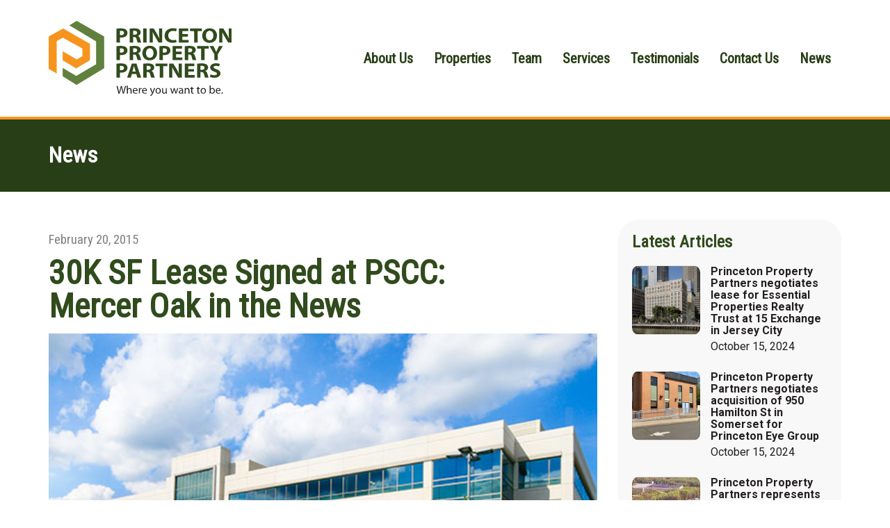

--- FILE ---
content_type: text/html; charset=UTF-8
request_url: https://ppp-usa.com/2015/02/20/30k-sf-lease-signed-pscc-mercer-oak-news/
body_size: 28509
content:
<!DOCTYPE html>
<html lang="en-US">
<head>
    <meta charset="UTF-8">
    <meta name="viewport" content="width=device-width, initial-scale=1">
    <title>30K SF Lease Signed at PSCC: Mercer Oak in the News &#8211; Princeton Property Partners</title>
<!--n2css--><!--n2js--><meta name='robots' content='max-image-preview:large' />
<link rel='dns-prefetch' href='//fonts.googleapis.com' />
<link rel="alternate" type="application/rss+xml" title="Princeton Property Partners &raquo; Feed" href="https://ppp-usa.com/feed/" />
<link rel="alternate" type="application/rss+xml" title="Princeton Property Partners &raquo; Comments Feed" href="https://ppp-usa.com/comments/feed/" />
<link rel="alternate" title="oEmbed (JSON)" type="application/json+oembed" href="https://ppp-usa.com/wp-json/oembed/1.0/embed?url=https%3A%2F%2Fppp-usa.com%2F2015%2F02%2F20%2F30k-sf-lease-signed-pscc-mercer-oak-news%2F" />
<link rel="alternate" title="oEmbed (XML)" type="text/xml+oembed" href="https://ppp-usa.com/wp-json/oembed/1.0/embed?url=https%3A%2F%2Fppp-usa.com%2F2015%2F02%2F20%2F30k-sf-lease-signed-pscc-mercer-oak-news%2F&#038;format=xml" />
<style id='wp-img-auto-sizes-contain-inline-css' type='text/css'>
img:is([sizes=auto i],[sizes^="auto," i]){contain-intrinsic-size:3000px 1500px}
/*# sourceURL=wp-img-auto-sizes-contain-inline-css */
</style>

<style id='wp-block-paragraph-inline-css' type='text/css'>
.is-small-text{font-size:.875em}.is-regular-text{font-size:1em}.is-large-text{font-size:2.25em}.is-larger-text{font-size:3em}.has-drop-cap:not(:focus):first-letter{float:left;font-size:8.4em;font-style:normal;font-weight:100;line-height:.68;margin:.05em .1em 0 0;text-transform:uppercase}body.rtl .has-drop-cap:not(:focus):first-letter{float:none;margin-left:.1em}p.has-drop-cap.has-background{overflow:hidden}:root :where(p.has-background){padding:1.25em 2.375em}:where(p.has-text-color:not(.has-link-color)) a{color:inherit}p.has-text-align-left[style*="writing-mode:vertical-lr"],p.has-text-align-right[style*="writing-mode:vertical-rl"]{rotate:180deg}
/*# sourceURL=https://ppp-usa.com/wp-includes/blocks/paragraph/style.min.css */
</style>
<style id='wp-emoji-styles-inline-css' type='text/css'>

	img.wp-smiley, img.emoji {
		display: inline !important;
		border: none !important;
		box-shadow: none !important;
		height: 1em !important;
		width: 1em !important;
		margin: 0 0.07em !important;
		vertical-align: -0.1em !important;
		background: none !important;
		padding: 0 !important;
	}
/*# sourceURL=wp-emoji-styles-inline-css */
</style>
<link rel='stylesheet' id='wp-block-library-css' href='https://ppp-usa.com/wp-includes/css/dist/block-library/style.min.css?ver=6.9' type='text/css' media='all' />
<style id='classic-theme-styles-inline-css' type='text/css'>
/*! This file is auto-generated */
.wp-block-button__link{color:#fff;background-color:#32373c;border-radius:9999px;box-shadow:none;text-decoration:none;padding:calc(.667em + 2px) calc(1.333em + 2px);font-size:1.125em}.wp-block-file__button{background:#32373c;color:#fff;text-decoration:none}
/*# sourceURL=/wp-includes/css/classic-themes.min.css */
</style>
<link rel='stylesheet' id='visualcomposerstarter-font-css' href='https://ppp-usa.com/wp-content/themes/visual-composer-starter/css/vc-font/visual-composer-starter-font.min.css?ver=3.4.1' type='text/css' media='all' />
<link rel='stylesheet' id='visualcomposerstarter-general-css' href='https://ppp-usa.com/wp-content/themes/visual-composer-starter/css/styles/style.min.css?ver=3.4.1' type='text/css' media='all' />
<link rel='stylesheet' id='visualcomposerstarter-responsive-css' href='https://ppp-usa.com/wp-content/themes/visual-composer-starter/css/styles/responsive.min.css?ver=3.4.1' type='text/css' media='all' />
<link rel='stylesheet' id='visualcomposerstarter-style-css' href='https://ppp-usa.com/wp-content/themes/visual-composer-starter/style.css?ver=6.9' type='text/css' media='all' />
<style id='visualcomposerstarter-style-inline-css' type='text/css'>

	/*Body fonts and style*/
	body,
	#main-menu ul li ul li,
	.comment-content cite,
	.entry-content cite,
	.visualcomposerstarter legend
	 { font-family: Roboto; }
	 body,
	 .sidebar-widget-area a:hover, .sidebar-widget-area a:focus,
	 .sidebar-widget-area .widget_recent_entries ul li:hover, .sidebar-widget-area .widget_archive ul li:hover, .sidebar-widget-area .widget_categories ul li:hover, .sidebar-widget-area .widget_meta ul li:hover, .sidebar-widget-area .widget_recent_entries ul li:focus, .sidebar-widget-area .widget_archive ul li:focus, .sidebar-widget-area .widget_categories ul li:focus, .sidebar-widget-area .widget_meta ul li:focus { color: #555555; }
	  .comment-content table,
	  .entry-content table { border-color: #555555; }
	  .entry-full-content .entry-author-data .author-biography,
	  .entry-full-content .entry-meta,
	  .nav-links.post-navigation a .meta-nav,
	  .search-results-header h4,
	  .entry-preview .entry-meta li,
	  .entry-preview .entry-meta li a,
	  .entry-content .gallery-caption,
	  .comment-content blockquote,
	  .entry-content blockquote,
	  .wp-caption .wp-caption-text,
	  .comments-area .comment-list .comment-metadata a { color: #777777; }
	  .comments-area .comment-list .comment-metadata a:hover,
	  .comments-area .comment-list .comment-metadata a:focus { border-bottom-color: #777777; }
	  a,
	  .comments-area .comment-list .reply a,
	  .comments-area span.required,
	  .comments-area .comment-subscription-form label:before,
	  .entry-preview .entry-meta li a:hover:before,
	  .entry-preview .entry-meta li a:focus:before,
	  .entry-preview .entry-meta li.entry-meta-category:hover:before,
	  .entry-content p a:hover,
	  .entry-content ol a:hover,
	  .entry-content ul a:hover,
	  .entry-content table a:hover,
	  .entry-content datalist a:hover,
	  .entry-content blockquote a:hover,
	  .entry-content dl a:hover,
	  .entry-content address a:hover,
	  .entry-content p a:focus,
	  .entry-content ol a:focus,
	  .entry-content ul a:focus,
	  .entry-content table a:focus,
	  .entry-content datalist a:focus,
	  .entry-content blockquote a:focus,
	  .entry-content dl a:focus,
	  .entry-content address a:focus,
	  .entry-content ul > li:before,
	  .comment-content p a:hover,
	  .comment-content ol a:hover,
	  .comment-content ul a:hover,
	  .comment-content table a:hover,
	  .comment-content datalist a:hover,
	  .comment-content blockquote a:hover,
	  .comment-content dl a:hover,
	  .comment-content address a:hover,
	  .comment-content p a:focus,
	  .comment-content ol a:focus,
	  .comment-content ul a:focus,
	  .comment-content table a:focus,
	  .comment-content datalist a:focus,
	  .comment-content blockquote a:focus,
	  .comment-content dl a:focus,
	  .comment-content address a:focus,
	  .comment-content ul > li:before,
	  .sidebar-widget-area .widget_recent_entries ul li,
	  .sidebar-widget-area .widget_archive ul li,
	  .sidebar-widget-area .widget_categories ul li,
	  .sidebar-widget-area .widget_meta ul li { color: #557cbf; }     
	  .comments-area .comment-list .reply a:hover,
	  .comments-area .comment-list .reply a:focus,
	  .comment-content p a,
	  .comment-content ol a,
	  .comment-content ul a,
	  .comment-content table a,
	  .comment-content datalist a,
	  .comment-content blockquote a,
	  .comment-content dl a,
	  .comment-content address a,
	  .entry-content p a,
	  .entry-content ol a,
	  .entry-content ul a,
	  .entry-content table a,
	  .entry-content datalist a,
	  .entry-content blockquote a,
	  .entry-content dl a,
	  .entry-content address a { border-bottom-color: #557cbf; }    
	  .entry-content blockquote, .comment-content { border-left-color: #557cbf; }
	  
	  html, #main-menu ul li ul li { font-size: 16px }
	  body, #footer, .footer-widget-area .widget-title { line-height: 1.7; }
	  body {
		letter-spacing: 0.01rem;
		font-weight: 400;
		font-style: normal;
		text-transform: none;
	  }
	  
	  .comment-content address,
	  .comment-content blockquote,
	  .comment-content datalist,
	  .comment-content dl,
	  .comment-content ol,
	  .comment-content p,
	  .comment-content table,
	  .comment-content ul,
	  .entry-content address,
	  .entry-content blockquote,
	  .entry-content datalist,
	  .entry-content dl,
	  .entry-content ol,
	  .entry-content p,
	  .entry-content table,
	  .entry-content ul {
		margin-top: 0;
		margin-bottom: 1.5rem;
	  }
	  
	  /*Buttons font and style*/
	  .comments-area .form-submit input[type=submit],
	  .blue-button { 
			background-color: #557cbf; 
			color: #f4f4f4;
			font-family: Montserrat;
			font-size: 16px;
			font-weight: 400;
			font-style: normal;
			letter-spacing: 0.01rem;
			line-height: 1;
			text-transform: none;
			margin-top: 0;
			margin-bottom: 0;
	  }
	  .comments-area .form-submit input[type=submit]:hover,
	  .comments-area .form-submit input[type=submit]:focus,
	  .blue-button:hover, .blue-button:focus, 
	  .entry-content p a.blue-button:hover { 
			background-color: #3c63a6; 
			color: #f4f4f4; 
	  }
	  
	  .nav-links.archive-navigation .page-numbers {
	        background-color: #557cbf; 
			color: #f4f4f4;
	  }
	  
	  .nav-links.archive-navigation a.page-numbers:hover, 
	  .nav-links.archive-navigation a.page-numbers:focus, 
	  .nav-links.archive-navigation .page-numbers.current {
	        background-color: #3c63a6; 
			color: #f4f4f4; 
	  }
	  .visualcomposerstarter #review_form #respond .form-submit .submit
	   {
	  		background-color: #557cbf; 
			color: #f4f4f4;
			font-family: Montserrat;
			font-size: 16px;
			font-weight: 400;
			font-style: normal;
			letter-spacing: 0.01rem;
			line-height: 1;
			text-transform: none;
			margin-top: 0;
			margin-bottom: 0;
	  }
	  .visualcomposerstarter #review_form #respond .form-submit .submit:hover,
	  .visualcomposerstarter #review_form #respond .form-submit .submit:focus { 
			background-color: #3c63a6; 
			color: #f4f4f4; 
	  }
	
	/*Headers fonts and style*/
	.header-widgetised-area .widget_text,
	 #main-menu > ul > li > a, 
	 .entry-full-content .entry-author-data .author-name, 
	 .nav-links.post-navigation a .post-title, 
	 .comments-area .comment-list .comment-author,
	 .comments-area .comment-list .reply a,
	 .comments-area .comment-form-comment label,
	 .comments-area .comment-form-author label,
	 .comments-area .comment-form-email label,
	 .comments-area .comment-form-url label,
	 .comment-content blockquote,
	 .entry-content blockquote { font-family: Montserrat; }
	.entry-full-content .entry-author-data .author-name,
	.entry-full-content .entry-meta a,
	.nav-links.post-navigation a .post-title,
	.comments-area .comment-list .comment-author,
	.comments-area .comment-list .comment-author a,
	.search-results-header h4 strong,
	.entry-preview .entry-meta li a:hover,
	.entry-preview .entry-meta li a:focus { color: #333333; }
	
	.entry-full-content .entry-meta a,
	.comments-area .comment-list .comment-author a:hover,
	.comments-area .comment-list .comment-author a:focus,
	.nav-links.post-navigation a .post-title { border-bottom-color: #333333; }

	 
	 h1 {
		color: #333333;
		font-family: Montserrat;
		font-size: 42px;
		font-weight: 400;
		font-style: normal;
		letter-spacing: 0.01rem;
		line-height: 1.1;
		margin-top: 0;
		margin-bottom: 2.125rem;
		text-transform: none;  
	 }
	 h1 a {color: #557cbf;}
	 h1 a:hover, h1 a:focus {color: #557cbf;}
	 h2 {
		color: #333333;
		font-family: Montserrat;
		font-size: 36px;
		font-weight: 400;
		font-style: normal;
		letter-spacing: 0.01rem;
		line-height: 1.1;
		margin-top: 0;
		margin-bottom: 0.625rem;
		text-transform: none;  
	 }
	 h2 a {color: #557cbf;}
	 h2 a:hover, h2 a:focus {color: #557cbf;}
	 h3 {
		color: #333333;
		font-family: Montserrat;
		font-size: 30px;
		font-weight: 400;
		font-style: normal;
		letter-spacing: 0.01rem;
		line-height: 1.1;
		margin-top: 0;
		margin-bottom: 0.625rem;
		text-transform: none;  
	 }
	 h3 a {color: #557cbf;}
	 h3 a:hover, h3 a:focus {color: #557cbf;}
	 h4 {
		color: #333333;
		font-family: Montserrat;
		font-size: 22px;
		font-weight: 400;
		font-style: normal;
		letter-spacing: 0.01rem;
		line-height: 1.1;
		margin-top: 0;
		margin-bottom: 0.625rem;
		text-transform: none;  
	 }
	 h4 a {color: #557cbf;}
	 h4 a:hover, h4 a:focus {color: #557cbf;}
	 h5 {
		color: #333333;
		font-family: Montserrat;
		font-size: 22px;
		font-weight: 400;
		font-style: normal;
		letter-spacing: 0.01rem;
		line-height: 1.1;
		margin-top: 0;
		margin-bottom: 0.625rem;
		text-transform: none;  
	 }
	 h5 a {color: #557cbf;}
	 h5 a:hover, h5 a:focus {color: #557cbf;}
	 h6 {
		color: #333333;
		font-family: Montserrat;
		font-size: 16px;
		font-weight: 400;
		font-style: normal;
		letter-spacing: 0.01rem;
		line-height: 1.1;
		margin-top: 0;
		margin-bottom: 0.625rem;
		text-transform: none;  
	 }
	 h6 a {color: #557cbf;}
	 h6 a:hover, h6 a:focus {color: #557cbf;}
	
		/*Header and menu area background color*/
		#header .navbar .navbar-wrapper,
		body.navbar-no-background #header .navbar.fixed.scroll,
		body.header-full-width-boxed #header .navbar,
		body.header-full-width #header .navbar {
			background-color: transparent;
		}
		
		@media only screen and (min-width: 768px) {
			body:not(.menu-sandwich) #main-menu ul li ul { background-color: transparent; }
		}
		body.navbar-no-background #header .navbar {background-color: transparent;}
		

	/*Body fonts and style*/
	body,
	#main-menu ul li ul li,
	.comment-content cite,
	.entry-content cite,
	.visualcomposerstarter legend
	 { font-family: Roboto; }
	 body,
	 .sidebar-widget-area a:hover, .sidebar-widget-area a:focus,
	 .sidebar-widget-area .widget_recent_entries ul li:hover, .sidebar-widget-area .widget_archive ul li:hover, .sidebar-widget-area .widget_categories ul li:hover, .sidebar-widget-area .widget_meta ul li:hover, .sidebar-widget-area .widget_recent_entries ul li:focus, .sidebar-widget-area .widget_archive ul li:focus, .sidebar-widget-area .widget_categories ul li:focus, .sidebar-widget-area .widget_meta ul li:focus { color: #555555; }
	  .comment-content table,
	  .entry-content table { border-color: #555555; }
	  .entry-full-content .entry-author-data .author-biography,
	  .entry-full-content .entry-meta,
	  .nav-links.post-navigation a .meta-nav,
	  .search-results-header h4,
	  .entry-preview .entry-meta li,
	  .entry-preview .entry-meta li a,
	  .entry-content .gallery-caption,
	  .comment-content blockquote,
	  .entry-content blockquote,
	  .wp-caption .wp-caption-text,
	  .comments-area .comment-list .comment-metadata a { color: #777777; }
	  .comments-area .comment-list .comment-metadata a:hover,
	  .comments-area .comment-list .comment-metadata a:focus { border-bottom-color: #777777; }
	  a,
	  .comments-area .comment-list .reply a,
	  .comments-area span.required,
	  .comments-area .comment-subscription-form label:before,
	  .entry-preview .entry-meta li a:hover:before,
	  .entry-preview .entry-meta li a:focus:before,
	  .entry-preview .entry-meta li.entry-meta-category:hover:before,
	  .entry-content p a:hover,
	  .entry-content ol a:hover,
	  .entry-content ul a:hover,
	  .entry-content table a:hover,
	  .entry-content datalist a:hover,
	  .entry-content blockquote a:hover,
	  .entry-content dl a:hover,
	  .entry-content address a:hover,
	  .entry-content p a:focus,
	  .entry-content ol a:focus,
	  .entry-content ul a:focus,
	  .entry-content table a:focus,
	  .entry-content datalist a:focus,
	  .entry-content blockquote a:focus,
	  .entry-content dl a:focus,
	  .entry-content address a:focus,
	  .entry-content ul > li:before,
	  .comment-content p a:hover,
	  .comment-content ol a:hover,
	  .comment-content ul a:hover,
	  .comment-content table a:hover,
	  .comment-content datalist a:hover,
	  .comment-content blockquote a:hover,
	  .comment-content dl a:hover,
	  .comment-content address a:hover,
	  .comment-content p a:focus,
	  .comment-content ol a:focus,
	  .comment-content ul a:focus,
	  .comment-content table a:focus,
	  .comment-content datalist a:focus,
	  .comment-content blockquote a:focus,
	  .comment-content dl a:focus,
	  .comment-content address a:focus,
	  .comment-content ul > li:before,
	  .sidebar-widget-area .widget_recent_entries ul li,
	  .sidebar-widget-area .widget_archive ul li,
	  .sidebar-widget-area .widget_categories ul li,
	  .sidebar-widget-area .widget_meta ul li { color: #557cbf; }     
	  .comments-area .comment-list .reply a:hover,
	  .comments-area .comment-list .reply a:focus,
	  .comment-content p a,
	  .comment-content ol a,
	  .comment-content ul a,
	  .comment-content table a,
	  .comment-content datalist a,
	  .comment-content blockquote a,
	  .comment-content dl a,
	  .comment-content address a,
	  .entry-content p a,
	  .entry-content ol a,
	  .entry-content ul a,
	  .entry-content table a,
	  .entry-content datalist a,
	  .entry-content blockquote a,
	  .entry-content dl a,
	  .entry-content address a { border-bottom-color: #557cbf; }    
	  .entry-content blockquote, .comment-content { border-left-color: #557cbf; }
	  
	  html, #main-menu ul li ul li { font-size: 16px }
	  body, #footer, .footer-widget-area .widget-title { line-height: 1.7; }
	  body {
		letter-spacing: 0.01rem;
		font-weight: 400;
		font-style: normal;
		text-transform: none;
	  }
	  
	  .comment-content address,
	  .comment-content blockquote,
	  .comment-content datalist,
	  .comment-content dl,
	  .comment-content ol,
	  .comment-content p,
	  .comment-content table,
	  .comment-content ul,
	  .entry-content address,
	  .entry-content blockquote,
	  .entry-content datalist,
	  .entry-content dl,
	  .entry-content ol,
	  .entry-content p,
	  .entry-content table,
	  .entry-content ul {
		margin-top: 0;
		margin-bottom: 1.5rem;
	  }
	  
	  /*Buttons font and style*/
	  .comments-area .form-submit input[type=submit],
	  .blue-button { 
			background-color: #557cbf; 
			color: #f4f4f4;
			font-family: Montserrat;
			font-size: 16px;
			font-weight: 400;
			font-style: normal;
			letter-spacing: 0.01rem;
			line-height: 1;
			text-transform: none;
			margin-top: 0;
			margin-bottom: 0;
	  }
	  .comments-area .form-submit input[type=submit]:hover,
	  .comments-area .form-submit input[type=submit]:focus,
	  .blue-button:hover, .blue-button:focus, 
	  .entry-content p a.blue-button:hover { 
			background-color: #3c63a6; 
			color: #f4f4f4; 
	  }
	  
	  .nav-links.archive-navigation .page-numbers {
	        background-color: #557cbf; 
			color: #f4f4f4;
	  }
	  
	  .nav-links.archive-navigation a.page-numbers:hover, 
	  .nav-links.archive-navigation a.page-numbers:focus, 
	  .nav-links.archive-navigation .page-numbers.current {
	        background-color: #3c63a6; 
			color: #f4f4f4; 
	  }
	  .visualcomposerstarter #review_form #respond .form-submit .submit
	   {
	  		background-color: #557cbf; 
			color: #f4f4f4;
			font-family: Montserrat;
			font-size: 16px;
			font-weight: 400;
			font-style: normal;
			letter-spacing: 0.01rem;
			line-height: 1;
			text-transform: none;
			margin-top: 0;
			margin-bottom: 0;
	  }
	  .visualcomposerstarter #review_form #respond .form-submit .submit:hover,
	  .visualcomposerstarter #review_form #respond .form-submit .submit:focus { 
			background-color: #3c63a6; 
			color: #f4f4f4; 
	  }
	
	/*Headers fonts and style*/
	.header-widgetised-area .widget_text,
	 #main-menu > ul > li > a, 
	 .entry-full-content .entry-author-data .author-name, 
	 .nav-links.post-navigation a .post-title, 
	 .comments-area .comment-list .comment-author,
	 .comments-area .comment-list .reply a,
	 .comments-area .comment-form-comment label,
	 .comments-area .comment-form-author label,
	 .comments-area .comment-form-email label,
	 .comments-area .comment-form-url label,
	 .comment-content blockquote,
	 .entry-content blockquote { font-family: Montserrat; }
	.entry-full-content .entry-author-data .author-name,
	.entry-full-content .entry-meta a,
	.nav-links.post-navigation a .post-title,
	.comments-area .comment-list .comment-author,
	.comments-area .comment-list .comment-author a,
	.search-results-header h4 strong,
	.entry-preview .entry-meta li a:hover,
	.entry-preview .entry-meta li a:focus { color: #333333; }
	
	.entry-full-content .entry-meta a,
	.comments-area .comment-list .comment-author a:hover,
	.comments-area .comment-list .comment-author a:focus,
	.nav-links.post-navigation a .post-title { border-bottom-color: #333333; }

	 
	 h1 {
		color: #333333;
		font-family: Montserrat;
		font-size: 42px;
		font-weight: 400;
		font-style: normal;
		letter-spacing: 0.01rem;
		line-height: 1.1;
		margin-top: 0;
		margin-bottom: 2.125rem;
		text-transform: none;  
	 }
	 h1 a {color: #557cbf;}
	 h1 a:hover, h1 a:focus {color: #557cbf;}
	 h2 {
		color: #333333;
		font-family: Montserrat;
		font-size: 36px;
		font-weight: 400;
		font-style: normal;
		letter-spacing: 0.01rem;
		line-height: 1.1;
		margin-top: 0;
		margin-bottom: 0.625rem;
		text-transform: none;  
	 }
	 h2 a {color: #557cbf;}
	 h2 a:hover, h2 a:focus {color: #557cbf;}
	 h3 {
		color: #333333;
		font-family: Montserrat;
		font-size: 30px;
		font-weight: 400;
		font-style: normal;
		letter-spacing: 0.01rem;
		line-height: 1.1;
		margin-top: 0;
		margin-bottom: 0.625rem;
		text-transform: none;  
	 }
	 h3 a {color: #557cbf;}
	 h3 a:hover, h3 a:focus {color: #557cbf;}
	 h4 {
		color: #333333;
		font-family: Montserrat;
		font-size: 22px;
		font-weight: 400;
		font-style: normal;
		letter-spacing: 0.01rem;
		line-height: 1.1;
		margin-top: 0;
		margin-bottom: 0.625rem;
		text-transform: none;  
	 }
	 h4 a {color: #557cbf;}
	 h4 a:hover, h4 a:focus {color: #557cbf;}
	 h5 {
		color: #333333;
		font-family: Montserrat;
		font-size: 22px;
		font-weight: 400;
		font-style: normal;
		letter-spacing: 0.01rem;
		line-height: 1.1;
		margin-top: 0;
		margin-bottom: 0.625rem;
		text-transform: none;  
	 }
	 h5 a {color: #557cbf;}
	 h5 a:hover, h5 a:focus {color: #557cbf;}
	 h6 {
		color: #333333;
		font-family: Montserrat;
		font-size: 16px;
		font-weight: 400;
		font-style: normal;
		letter-spacing: 0.01rem;
		line-height: 1.1;
		margin-top: 0;
		margin-bottom: 0.625rem;
		text-transform: none;  
	 }
	 h6 a {color: #557cbf;}
	 h6 a:hover, h6 a:focus {color: #557cbf;}
	
		/*Header and menu area background color*/
		#header .navbar .navbar-wrapper,
		body.navbar-no-background #header .navbar.fixed.scroll,
		body.header-full-width-boxed #header .navbar,
		body.header-full-width #header .navbar {
			background-color: transparent;
		}
		
		@media only screen and (min-width: 768px) {
			body:not(.menu-sandwich) #main-menu ul li ul { background-color: transparent; }
		}
		body.navbar-no-background #header .navbar {background-color: transparent;}
		
/*# sourceURL=visualcomposerstarter-style-inline-css */
</style>
<link rel='stylesheet' id='vcv:assets:front:style-css' href='https://ppp-usa.com/wp-content/plugins/visualcomposer/public/dist/front.bundle.css?ver=45.15.0' type='text/css' media='all' />
<link rel='stylesheet' id='vcv:assets:source:styles:assetslibraryimagefilterdistimagefilterbundlecss-css' href='https://ppp-usa.com/wp-content/plugins/visualcomposer/public/sources/assetsLibrary/imageFilter/dist/imageFilter.bundle.css?ver=45.15.0-2732' type='text/css' media='all' />
<link rel='stylesheet' id='vcv:assets:source:styles:sharedlibrariesiconpickerdistfeatherbundlecss-css' href='https://ppp-usa.com/wp-content/uploads/visualcomposer-assets/sharedLibraries/iconpicker/dist/feather.bundle.css?ver=0-2732' type='text/css' media='all' />
<link rel='stylesheet' id='vcv:assets:source:styles:sharedlibrariesiconpickerdistentypobundlecss-css' href='https://ppp-usa.com/wp-content/uploads/visualcomposer-assets/sharedLibraries/iconpicker/dist/entypo.bundle.css?ver=0-2732' type='text/css' media='all' />
<style id='vcv-globalElementsCss-inline-css' type='text/css'>
:root{--green:#304b1c;--orange:#f7941d;--condensed:"Roboto Condensed"}.condensed-font,.condensed-font a,.condensed-font h2,.condensed-font span{font-family:Roboto Condensed!important;font-family:var(--condensed)!important}.strong-green strong,.text-green,.text-green h1,.text-green h2,.text-green h3,.text-green h4,.text-green h5,.text-green h6,.text-green p{color:#304b1c!important;color:var(--green)!important}.line-height-1,.line-height-1 p{line-height:1!important}.text--uppercase{text-transform:uppercase!important}.text--hover-underline a:hover,.text--hover-underline:hover{text-decoration:underline!important}.text--capitalize button{font-size:18px!important;text-transform:capitalize!important}.button--box-shadow button,.el--box-shadow a,.el--box-shadow button{box-shadow:0 4px 4px rgba(0,0,0,.25),inset 0 0 4px rgba(0,0,0,.25)!important}.blur-background .vce-text-block-wrapper,.blur-background>.n2-ss-layer-with-background{backdrop-filter:blur(20px)!important}.text-shadow-white{text-shadow:0 4px 4px #fff}.footer--recent-news .vce-post-description--excerpt,.footer--recent-news .vce-post-description--image{display:none!important}.footer--recent-news .vce-post-description--content{flex:0 0 100%!important;padding:0!important}.footer--address span,.footer--recent-news .vce-post-description--title{font-size:16px!important;font-weight:400!important;letter-spacing:.01rem!important;line-height:1.25!important;word-break:break-word!important}.footer--recent-news .vce-post-description--title a{color:#fff!important}.footer--social-icons .vce-features--icon.vce-icon{height:37px!important;width:37px!important}.single-team .entry-full-content .col-md-2{display:none!important}.single-team .entry-full-content .col-md-10{width:100%!important}.single-team .entry-full-content .entry-title{color:#000!important;font-family:Roboto Condensed!important;font-family:var(--condensed)!important;line-height:1!important;margin-bottom:0!important}.single-team .entry-full-content h4{color:#304b1c!important;color:var(--green)!important}.single-team .entry-content h3,.single-team .entry-full-content h4{font-family:Roboto Condensed!important;font-family:var(--condensed)!important}.single-team .entry-content h3{color:#60813d!important;font-size:20px!important;margin-bottom:0!important;margin-top:20px!important}.single-team .content-wrapper{padding-left:20px!important;padding-right:20px!important}.el--more-info{background:linear-gradient(90deg,#273e16 57.27%,hsla(0,0%,85%,0) 101.81%)}.property-info--button .vce-icon-button-title{text-transform:capitalize}.property-info--button .vce-icon-button-icon-wrapper{font-size:20px}@media (max-width:560px){.center--small-screen,.center--small-screen h1,.center--small-screen h2,.center--small-screen h3,.center--small-screen h4,.center--small-screen h5,.center--small-screen h6,.center--small-screen span
	.center--small-screen a{text-align:center!important}}.property-menu a{font-family:Roboto Condensed!important;font-family:var(--condensed)!important;font-weight:500!important;letter-spacing:1px!important}.property-menu.highlight-1 li:first-child>a,.property-menu.highlight-current .current_page_item>a{color:#f7941d!important;color:var(--orange)!important;font-family:Roboto Condensed!important;font-family:var(--condensed)!important;text-decoration:underline!important}
/*# sourceURL=vcv-globalElementsCss-inline-css */
</style>
<style id='vcv:assets:front:style:2732-inline-css' type='text/css'>
.vce-col{box-sizing:border-box;display:-ms-flexbox;display:flex;-ms-flex:0 0 100%;flex:0 0 100%;max-width:100%;min-width:1em;position:relative}.vce-col--auto{-ms-flex-preferred-size:auto;-ms-flex:1;flex:1;flex-basis:auto}.vce-col-content,.vce-col-inner{overflow-wrap:break-word;position:relative;transition:box-shadow .2s}.vce-col-inner{width:100%}.vce-col-direction--rtl{direction:rtl}.vce-element--has-background>.vce-col-inner>.vce-col-content{padding-left:30px;padding-right:30px;padding-top:30px}.vce-col.vce-col--all-hide{display:none}@media (min-width:0),print{.vce-col--xs-auto{-ms-flex:1 1 0;flex:1 1 0;width:auto}.vce-col--xs-1{-ms-flex:0 0 100%;flex:0 0 100%;max-width:100%}.vce-col.vce-col--xs-visible{display:-ms-flexbox;display:flex}.vce-col.vce-col--xs-hide{display:none}}.vce-row-container>.vce-row>.vce-row-content>.vce-col>.vce-col-inner{padding:0}@media (min-width:544px),print{.vce-col--sm-auto{-ms-flex:1 1 0;flex:1 1 0;width:auto}.vce-col--sm-1{-ms-flex:0 0 100%;flex:0 0 100%;max-width:100%}.vce-col.vce-col--sm-visible{display:-ms-flexbox;display:flex}.vce-col.vce-col--sm-hide{display:none}}@media (min-width:768px),print{.vce-col--md-auto{-ms-flex:1 1 0;flex:1 1 0;width:auto}.vce-col--md-1{-ms-flex:0 0 100%;flex:0 0 100%;max-width:100%}.vce-col.vce-col--md-visible{display:-ms-flexbox;display:flex}.vce-col.vce-col--md-hide{display:none}}@media print,screen and (min-width:992px){.vce-col--lg-auto{-ms-flex:1 1 0;flex:1 1 0;width:1px}.vce-col--lg-1{-ms-flex:0 0 100%;flex:0 0 100%;max-width:100%}.vce-col.vce-col--lg-visible{display:-ms-flexbox;display:flex}.vce-col.vce-col--lg-hide{display:none}}@media (min-width:1200px),print{.vce-col--xl-auto{-ms-flex:1 1 0;flex:1 1 0;width:auto}.vce-col--xl-1{-ms-flex:0 0 100%;flex:0 0 100%;max-width:100%}.vce-col.vce-col--xl-visible{display:-ms-flexbox;display:flex}.vce-col.vce-col--xl-hide{display:none}}@media (min-width:0) and (max-width:543px){.vce-element--xs--has-background>.vce-col-inner>.vce-col-content{padding-left:30px;padding-right:30px;padding-top:30px}}@media (min-width:544px) and (max-width:767px){.vce-element--sm--has-background>.vce-col-inner>.vce-col-content{padding-left:30px;padding-right:30px;padding-top:30px}}@media (min-width:768px) and (max-width:991px){.vce-element--md--has-background>.vce-col-inner>.vce-col-content{padding-left:30px;padding-right:30px;padding-top:30px}}@media (min-width:992px) and (max-width:1199px){.vce-element--lg--has-background>.vce-col-inner>.vce-col-content{padding-left:30px;padding-right:30px;padding-top:30px}}@media (min-width:1200px){.vce-element--xl--has-background>.vce-col-inner>.vce-col-content{padding-left:30px;padding-right:30px;padding-top:30px}}.vce{margin-bottom:30px}.vce-row-container{width:100%}.vce-row{display:-ms-flexbox;display:flex;-ms-flex-direction:column;flex-direction:column;margin-left:0;position:relative;transition:box-shadow .2s}.vce-row,.vce-row-content>.vce-col:last-child{margin-right:0}.vce-row-full-height{min-height:100vh}.vce-row-content{-ms-flex-pack:start;-ms-flex-line-pack:start;-ms-flex-align:start;align-content:flex-start;align-items:flex-start;display:-ms-flexbox;display:flex;-ms-flex:1 1 auto;flex:1 1 auto;-ms-flex-direction:row;flex-direction:row;-ms-flex-wrap:wrap;flex-wrap:wrap;justify-content:flex-start;min-height:1em;position:relative}.vce-row-wrap--reverse>.vce-row-content{-ms-flex-line-pack:end;-ms-flex-align:end;align-content:flex-end;align-items:flex-end;-ms-flex-wrap:wrap-reverse;flex-wrap:wrap-reverse}.vce-row-columns--top>.vce-row-content{-ms-flex-line-pack:start;align-content:flex-start}.vce-row-columns--top.vce-row-wrap--reverse>.vce-row-content{-ms-flex-line-pack:end;align-content:flex-end}.vce-row-columns--middle>.vce-row-content{-ms-flex-line-pack:center;align-content:center}.vce-row-columns--bottom>.vce-row-content{-ms-flex-line-pack:end;align-content:flex-end}.vce-row-columns--bottom.vce-row-wrap--reverse>.vce-row-content{-ms-flex-line-pack:start;align-content:flex-start}.vce-row-columns--bottom>.vce-row-content:after,.vce-row-columns--middle>.vce-row-content:after,.vce-row-columns--top>.vce-row-content:after{content:"";display:block;height:0;overflow:hidden;visibility:hidden;width:100%}.vce-row-content--middle>.vce-row-content>.vce-col>.vce-col-inner{-ms-flex-pack:center;display:-ms-flexbox;display:flex;-ms-flex-direction:column;flex-direction:column;justify-content:center}.vce-row-content--bottom>.vce-row-content>.vce-col>.vce-col-inner{-ms-flex-pack:end;display:-ms-flexbox;display:flex;-ms-flex-direction:column;flex-direction:column;justify-content:flex-end}.vce-row-equal-height>.vce-row-content{-ms-flex-align:stretch;align-items:stretch}.vce-row-columns--stretch>.vce-row-content{-ms-flex-line-pack:stretch;-ms-flex-align:stretch;align-content:stretch;align-items:stretch}.vce-row[data-vce-full-width=true]{box-sizing:border-box;position:relative}.vce-row[data-vce-stretch-content=true]{padding-left:30px;padding-right:30px}.vce-row[data-vce-stretch-content=true].vce-row-no-paddings{padding-left:0;padding-right:0}.vce-row.vce-element--has-background{padding-left:30px;padding-right:30px;padding-top:30px}.vce-row.vce-element--has-background[data-vce-full-width=true]:not([data-vce-stretch-content=true]){padding-left:0;padding-right:0}.vce-row.vce-element--has-background.vce-row--has-col-background{padding-bottom:30px}.vce-row>.vce-row-content>.vce-col.vce-col--all-last{margin-right:0}.rtl .vce-row>.vce-row-content>.vce-col.vce-col--all-last,.rtl.vce-row>.vce-row-content>.vce-col.vce-col--all-last{margin-left:0}@media (min-width:0) and (max-width:543px){.vce-row.vce-element--xs--has-background{padding-left:30px;padding-right:30px;padding-top:30px}.vce-row.vce-element--xs--has-background[data-vce-full-width=true]:not([data-vce-stretch-content=true]){padding-left:0;padding-right:0}.vce-row.vce-element--has-background.vce-row--xs--has-col-background,.vce-row.vce-element--xs--has-background.vce-row--has-col-background,.vce-row.vce-element--xs--has-background.vce-row--xs--has-col-background{padding-bottom:30px}.vce-row>.vce-row-content>.vce-col.vce-col--xs-last{margin-right:0}.rtl .vce-row>.vce-row-content>.vce-col.vce-col--xs-last,.rtl.vce-row>.vce-row-content>.vce-col.vce-col--xs-last{margin-left:0}}@media (min-width:544px) and (max-width:767px){.vce-row.vce-element--sm--has-background{padding-left:30px;padding-right:30px;padding-top:30px}.vce-row.vce-element--sm--has-background[data-vce-full-width=true]:not([data-vce-stretch-content=true]){padding-left:0;padding-right:0}.vce-row.vce-element--has-background.vce-row--sm--has-col-background,.vce-row.vce-element--sm--has-background.vce-row--has-col-background,.vce-row.vce-element--sm--has-background.vce-row--sm--has-col-background{padding-bottom:30px}.vce-row>.vce-row-content>.vce-col.vce-col--sm-last{margin-right:0}.rtl .vce-row>.vce-row-content>.vce-col.vce-col--sm-last,.rtl.vce-row>.vce-row-content>.vce-col.vce-col--sm-last{margin-left:0}}@media (min-width:768px) and (max-width:991px){.vce-row.vce-element--md--has-background{padding-left:30px;padding-right:30px;padding-top:30px}.vce-row.vce-element--md--has-background[data-vce-full-width=true]:not([data-vce-stretch-content=true]){padding-left:0;padding-right:0}.vce-row.vce-element--has-background.vce-row--md--has-col-background,.vce-row.vce-element--md--has-background.vce-row--has-col-background,.vce-row.vce-element--md--has-background.vce-row--md--has-col-background{padding-bottom:30px}.vce-row>.vce-row-content>.vce-col.vce-col--md-last{margin-right:0}.rtl .vce-row>.vce-row-content>.vce-col.vce-col--md-last,.rtl.vce-row>.vce-row-content>.vce-col.vce-col--md-last{margin-left:0}}@media (min-width:992px) and (max-width:1199px){.vce-row.vce-element--lg--has-background{padding-left:30px;padding-right:30px;padding-top:30px}.vce-row.vce-element--lg--has-background[data-vce-full-width=true]:not([data-vce-stretch-content=true]){padding-left:0;padding-right:0}.vce-row.vce-element--has-background.vce-row--lg--has-col-background,.vce-row.vce-element--lg--has-background.vce-row--has-col-background,.vce-row.vce-element--lg--has-background.vce-row--lg--has-col-background{padding-bottom:30px}.vce-row>.vce-row-content>.vce-col.vce-col--lg-last{margin-right:0}.rtl .vce-row>.vce-row-content>.vce-col.vce-col--lg-last,.rtl.vce-row>.vce-row-content>.vce-col.vce-col--lg-last{margin-left:0}}@media (min-width:1200px){.vce-row.vce-element--xl--has-background{padding-left:30px;padding-right:30px;padding-top:30px}.vce-row.vce-element--xl--has-background[data-vce-full-width=true]:not([data-vce-stretch-content=true]){padding-left:0;padding-right:0}.vce-row.vce-element--has-background.vce-row--xl--has-col-background,.vce-row.vce-element--xl--has-background.vce-row--has-col-background,.vce-row.vce-element--xl--has-background.vce-row--xl--has-col-background{padding-bottom:30px}.vce-row>.vce-row-content>.vce-col.vce-col--xl-last{margin-right:0}.rtl .vce-row>.vce-row-content>.vce-col.vce-col--xl-last,.rtl.vce-row>.vce-row-content>.vce-col.vce-col--xl-last{margin-left:0}}.vce-post-description{--excerptColor:#4e4e4e;--titleColor:#003254;--authorColor:#ffce00;--metaColor:#d7dfe4;--background-color:""}.vce-side-grid-container.vce-posts-grid-container a{border:none;box-shadow:none;text-decoration:none;text-shadow:none}.vce-side-grid-container.vce-posts-grid-container .vce-posts-grid-item .vce-post-description{margin:0}.vce-side-grid-container.vce-posts-grid-container .vce-post-description{border:none;box-sizing:border-box;display:-ms-flexbox;display:-webkit-flex;display:flex;overflow:hidden;position:relative;width:100%}.vce-side-grid-container.vce-posts-grid-container .vce-post-description *{box-sizing:border-box}.vce-side-grid-container.vce-posts-grid-container .vce-post-description--image{background-position:50%;background-repeat:no-repeat;background-size:cover;height:0;padding-bottom:35%;position:relative;width:35%}.vce-side-grid-container.vce-posts-grid-container .vce-post-description--image a{height:100%;left:0;position:absolute;top:0;width:100%}.vce-side-grid-container.vce-posts-grid-container .vce-post-description--content{-ms-flex-align:start;-webkit-align-items:flex-start;align-items:flex-start;display:-ms-flexbox;display:-webkit-flex;display:flex;-ms-flex:0 0 65%;-webkit-flex:0 0 65%;flex:0 0 65%;-ms-flex-direction:column;-webkit-flex-direction:column;flex-direction:column}.vce-side-grid-container.vce-posts-grid-container .vce-post-description--title{margin:0}.vce-side-grid-container.vce-posts-grid-container .vce-post-description--title a{color:inherit}.vce-side-grid-container.vce-posts-grid-container .vce-post-description--meta{font-size:13px;margin-bottom:10px}.vce-side-grid-container.vce-posts-grid-container .vce-post-description--title{font-size:25px;font-weight:500;letter-spacing:2px;line-height:1;margin:0 0 20px;padding:0;word-break:break-all}.vce-side-grid-container.vce-posts-grid-container .vce-post-description--excerpt p{font-size:14px;margin:0 0 30px}.vce-side-grid-container.vce-posts-grid-container .vce-post-link{display:block;width:100%}.vce-side-grid-container.vce-posts-grid-container .vce-post-description--image-alignment-left{-ms-flex-direction:row;-webkit-flex-direction:row;flex-direction:row}.vce-side-grid-container.vce-posts-grid-container .vce-post-description--image-alignment-left .vce-post-description--content{padding:0 0 0 30px}.vce-side-grid-container.vce-posts-grid-container .vce-post-description--image-alignment-right{-ms-flex-direction:row-reverse;-webkit-flex-direction:row-reverse;flex-direction:row-reverse}.vce-side-grid-container.vce-posts-grid-container .vce-post-description--image-alignment-right .vce-post-description--content{padding:0 30px 0 0}.vce-side-grid-container.vce-posts-grid-container .vce-side-post-grid-item--no-image .vce-post-description--image{display:none}.vce-side-grid-container.vce-posts-grid-container .vce-side-post-grid-item--no-image .vce-post-description--image-alignment-left .vce-post-description--content,.vce-side-grid-container.vce-posts-grid-container .vce-side-post-grid-item--no-image .vce-post-description--image-alignment-right .vce-post-description--content{-ms-flex:0 0 100%;-webkit-flex:0 0 100%;flex:0 0 100%;padding:0}.vce-side-grid-container.vce-posts-grid-container .vce-posts-grid-item-inner .vce-post-description--full.vce-post-description--image-alignment-left .vce-post-description--content,.vce-side-grid-container.vce-posts-grid-container .vce-posts-grid-item-inner .vce-post-description--full.vce-post-description--image-alignment-right .vce-post-description--content{padding:20px}@media screen and (max-width:768px){.vce-side-grid-container.vce-posts-grid-container .vce-post-description{-ms-flex-direction:column;-webkit-flex-direction:column;flex-direction:column}.vce-side-grid-container.vce-posts-grid-container .vce-post-description--image{height:300px;max-width:100%;width:100%}.vce-side-grid-container.vce-posts-grid-container .vce-post-description--image-alignment-left .vce-post-description--content,.vce-side-grid-container.vce-posts-grid-container .vce-post-description--image-alignment-right .vce-post-description--content{padding:20px 0}}.rtl .vce-post-description,.rtl.vce-post-description,[dir=rtl] .vce-post-description,[dir=rtl].vce-post-description{direction:rtl;unicode-bidi:embed}.rtl .vce-post-description--content,.rtl.vce-post-description--content,[dir=rtl] .vce-post-description--content,[dir=rtl].vce-post-description--content{text-align:right}.ltr .vce-post-description,.ltr.vce-post-description,[dir=ltr] .vce-post-description,[dir=ltr].vce-post-description{direction:ltr;unicode-bidi:normal}.ltr .vce-post-description--content,.ltr.vce-post-description--content,[dir=ltr] .vce-post-description--content,[dir=ltr].vce-post-description--content{text-align:left}.vce-side-grid-container.vce-posts-grid-container .vce-post-description .vce-post-description--author{color:var(--authorColor)}.vce-side-grid-container.vce-posts-grid-container .vce-post-description{background-color:var(--backgroundColor)}.vce-side-grid-container.vce-posts-grid-container .vce-post-description .vce-post-description--excerpt{color:var(--excerptColor)}.vce-side-grid-container.vce-posts-grid-container .vce-post-description .vce-post-description--meta{color:var(--metaColor)}.vce-side-grid-container.vce-posts-grid-container .vce-post-description .vce-post-description--title{color:var(--titleColor)} .vce-button--style-grow-shadow-wrapper{display:inline-block;max-width:100%;vertical-align:top}.vce-button--style-grow-shadow-wrapper--stretched,.vce-button--style-grow-shadow-wrapper--stretched .vce-button--style-grow-shadow{width:100%}a.vce-button--style-grow-shadow,button.vce-button--style-grow-shadow{-webkit-font-smoothing:antialiased;background-color:transparent;background-image:none;background-position:0 -100%;background-size:102% 200%;border:none;border-radius:0;box-sizing:border-box;cursor:pointer;display:inline-block;font-weight:400;letter-spacing:normal;line-height:normal;margin:0;max-width:100%;position:relative;text-align:center;text-decoration:none;text-transform:none;-ms-touch-action:manipulation;touch-action:manipulation;transition:all .2s ease-in-out;-webkit-user-select:none;-ms-user-select:none;user-select:none;vertical-align:middle;white-space:normal}.vce-button--style-grow-shadow-wrapper a.vce-button.vce-button--style-grow-shadow:focus,.vce-button--style-grow-shadow-wrapper button.vce-button.vce-button--style-grow-shadow:focus,a.vce-button.vce-button--style-grow-shadow:hover,button.vce-button.vce-button--style-grow-shadow:hover{background-position:0 0;background-size:102% 200%;outline:none;text-decoration:none}button.vce-button--style-grow-shadow{-webkit-appearance:none}.vce-button--style-grow-shadow-inner{position:relative;transition:none;z-index:1}.vce-button--style-grow-shadow.vce-button--style-grow-shadow--size-small{font-size:11px;padding:10px 30px 7px}.vce-button--style-grow-shadow.vce-button--style-grow-shadow--size-medium{font-size:16px;padding:15px 43px 12px}.vce-button--style-grow-shadow.vce-button--style-grow-shadow--size-large{font-size:21px;padding:20px 56px 17px}a.vce-button--style-grow-shadow--border-round,a.vce-button--style-grow-shadow--border-rounded,a.vce-button--style-grow-shadow--border-square,button.vce-button--style-grow-shadow--border-round,button.vce-button--style-grow-shadow--border-rounded,button.vce-button--style-grow-shadow--border-square{overflow:hidden;position:relative}.vce-button--style-grow-shadow--border-rounded,a.vce-button--style-grow-shadow--border-rounded,button.vce-button--style-grow-shadow--border-rounded{border-radius:5px}.vce-button--style-grow-shadow--border-round,a.vce-button--style-grow-shadow--border-round,button.vce-button--style-grow-shadow--border-round{border-radius:4em}.vce-button--style-grow-shadow--border-square,a.vce-button--style-grow-shadow--border-square,button.vce-button--style-grow-shadow--border-square{border-radius:0}.rtl .vce-button--style-grow-shadow,.rtl.vce-button--style-grow-shadow,[dir=rlt] .vce-button--style-grow-shadow,[dir=rlt].vce-button--style-grow-shadow{direction:rtl;unicode-bidi:embed}.ltr .vce-button--style-grow-shadow,.ltr.vce-button--style-grow-shadow,[dir=ltr] .vce-button--style-grow-shadow,[dir=ltr].vce-button--style-grow-shadow{direction:ltr;unicode-bidi:normal}.vce-button--style-grow-shadow-container{text-align:var(--alignment)}.vce-button--style-grow-shadow-container a.vce-button.vce-button--style-grow-shadow,.vce-button--style-grow-shadow-container button.vce-button.vce-button--style-grow-shadow{background-image:linear-gradient(to bottom,var(--hoverBackground) 50%,var(--background) 50%);box-shadow:0 3px 0 0 var(--hoverBackground);color:var(--color)}.vce-button--style-grow-shadow-container a.vce-button.vce-button--style-grow-shadow:hover,.vce-button--style-grow-shadow-container button.vce-button.vce-button--style-grow-shadow:hover{color:var(--hoverColor)} .vce-posts-grid-container.vce-side-grid-container{--gapPx:10px;--columns:1;--paginationColor:#ffce00;--paginationActiveColor:#e6b900;--paginationColorHover:#f2c300;--paginationActiveColorHover:#dab000}.vce-side-grid-container.vce-posts-grid-container .vce-posts-grid-wrapper{overflow:hidden}.vce-side-grid-container.vce-posts-grid-container .vce-posts-grid-list{-ms-flex-pack:start;-ms-flex-align:stretch;-ms-flex-line-pack:start;-webkit-align-content:flex-start;align-content:flex-start;-webkit-align-items:stretch;align-items:stretch;display:-ms-flexbox;display:-webkit-flex;display:flex;-ms-flex-direction:row;-webkit-flex-direction:row;flex-direction:row;-ms-flex-wrap:wrap;-webkit-flex-wrap:wrap;flex-wrap:wrap;-webkit-justify-content:flex-start;justify-content:flex-start}.vce-side-grid-container.vce-posts-grid-container .vce-posts-grid-item{border:none;box-sizing:border-box;display:block;-ms-flex:0 0 100%;-webkit-flex:0 0 100%;flex:0 0 100%;max-width:100%;overflow:hidden;position:relative}.vce-side-grid-container.vce-posts-grid-container .vce-posts-grid-pagination{-ms-flex-pack:center;-ms-flex-align:center;-webkit-align-items:center;align-items:center;display:-ms-flexbox;display:-webkit-flex;display:flex;-webkit-justify-content:center;justify-content:center;margin:30px 0 12px}.vce-side-grid-container.vce-posts-grid-container .vce-posts-grid-pagination .vce-posts-grid-pagination-item{border:0;border-radius:50%;box-shadow:none;display:inline-block;font-size:0;height:10px;line-height:30px;margin:15px 5px;outline:none;text-decoration:none;transition:background .2s ease-in-out;width:10px}.vce-side-grid-container.vce-posts-grid-container .vce-posts-grid-pagination .vce-posts-grid-pagination-item:focus,.vce-side-grid-container.vce-posts-grid-container .vce-posts-grid-pagination .vce-posts-grid-pagination-item:hover{border:0;box-shadow:none;outline:none;text-decoration:none}.vce-side-grid-container.vce-posts-grid-container .vce-posts-grid-pagination .vce-posts-grid-pagination-item.vce-state--active{height:14px;width:14px}.vce-side-grid-container.vce-posts-grid-container .vce-posts-grid-pagination-rest-items{padding:0 18px}.vce-side-grid-container.vce-posts-grid-container .vce.vce-posts-grid-wrapper.vce-side-grid-wrapper .vce-posts-grid-pagination-item{background-color:var(--paginationColor)}.vce-side-grid-container.vce-posts-grid-container .vce.vce-posts-grid-wrapper.vce-side-grid-wrapper .vce-posts-grid-pagination-item:hover{background-color:var(--paginationColorHover)}.vce-side-grid-container.vce-posts-grid-container .vce.vce-posts-grid-wrapper.vce-side-grid-wrapper .vce-posts-grid-pagination-item.vce-state--active{background-color:var(--paginationActiveColor)}.vce-side-grid-container.vce-posts-grid-container .vce.vce-posts-grid-wrapper.vce-side-grid-wrapper .vce-posts-grid-pagination-item.vce-state--active:hover{background-color:var(--paginationActiveColorHover)}.vce-side-grid-container.vce-posts-grid-container .vce.vce-posts-grid-wrapper.vce-side-grid-wrapper .vce-posts-grid-list{margin-bottom:calc(var(--gapPx)*-1);margin-left:calc(var(--gapPx)*-1/2);margin-right:calc(var(--gapPx)*-1/2)}.vce-side-grid-container.vce-posts-grid-container .vce.vce-posts-grid-wrapper.vce-side-grid-wrapper .vce-posts-grid-item{margin-bottom:var(--gapPx);padding-left:calc(var(--gapPx)/2);padding-right:calc(var(--gapPx)/2)}@media (min-width:544px){.vce-side-grid-container.vce-posts-grid-container .vce.vce-posts-grid-wrapper.vce-side-grid-wrapper .vce-posts-grid-item{-webkit-flex:0 0 calc(100%/var(--columns));-ms-flex:0 0 calc(100%/var(--columns));flex:0 0 calc(100%/var(--columns))}}a.vce-single-image-inner{color:transparent}a.vce-single-image-inner,a.vce-single-image-inner:focus,a.vce-single-image-inner:hover{border-bottom:0;box-shadow:none;text-decoration:none}.vce-single-image-inner{line-height:1;position:relative}.vce-single-image-inner,.vce-single-image-wrapper{display:inline-block;max-width:100%;vertical-align:top}.vce-single-image-wrapper{overflow:hidden}.vce-single-image-wrapper img{max-width:100%;vertical-align:top}.vce-single-image--border-rounded{border-radius:5px;overflow:hidden}.vce-single-image--border-round{border-radius:50%;overflow:hidden}.vce-single-image--align-center{text-align:center}.vce-single-image--align-right{text-align:right}.vce-single-image--align-left{text-align:left}.vce-single-image-wrapper figure{margin:0}.vce-single-image-wrapper figcaption{font-style:italic;margin-top:10px}.vce-single-image-wrapper figcaption[hidden]{display:none}.vce-single-image-inner.vce-single-image--absolute .vce-single-image:not([data-dynamic-natural-size=true]){height:100%;left:0;object-fit:cover;position:absolute;top:0;width:100%}.vce-single-image-container .vce-single-image-inner .vce-single-image{box-shadow:none}.vce-single-image-figure-inner{display:inline-block;max-width:100%}.vce{margin-bottom:30px}.vce-icon-group{display:-ms-flexbox;display:-webkit-flex;display:flex;-ms-flex-wrap:wrap;-webkit-flex-wrap:wrap;flex-wrap:wrap}.vce-icon-group-vertical-alignment--top{-ms-flex-align:start;-webkit-align-items:flex-start;align-items:flex-start}.vce-icon-group-vertical-alignment--middle{-ms-flex-align:center;-webkit-align-items:center;align-items:center}.vce-icon-group-vertical-alignment--bottom{-ms-flex-align:end;-webkit-align-items:flex-end;align-items:flex-end}.vce-icon-group-alignment--left{-ms-flex-pack:start;-webkit-justify-content:flex-start;justify-content:flex-start}.vce-icon-group-alignment--center{-ms-flex-pack:center;-webkit-justify-content:center;justify-content:center}.vce-icon-group-alignment--right{-ms-flex-pack:end;-webkit-justify-content:flex-end;justify-content:flex-end}.vce-features{--iconColor:#fff;--iconColorHover:#fff;--shapeColor:#3cb878;--shapeColorHover:#3cb878;--linkColorHover:#36a56b;--text-align:left;display:block;text-align:var(--text-align)}.vce-features a{border:none;box-shadow:none;outline:none;text-decoration:none}.vce-features--icon,.vce-features-icon-wrapper{display:inline-block}.vce-features--icon{height:2.9em;position:relative;vertical-align:top;width:2.9em}.vce-features--icon .vce-icon-container{z-index:2}.vce-features--icon .vce-icon-container,.vce-features--icon .vce-icon-container:before{left:50%;position:absolute;top:50%;-webkit-transform:translate(-50%,-50%);transform:translate(-50%,-50%)}.vce-features--icon .vce-icon-container:hover{text-decoration:none}.vce-features--icon svg{display:none;height:2.9em;left:50%;position:absolute;top:50%;-webkit-transform:translate(-50%,-50%);transform:translate(-50%,-50%);transition:inherit;width:2.9em;z-index:1}.vce-features--style-none .vce-features--icon{margin-bottom:-.85em}.vce-features--style-filled-circle,.vce-features--style-filled-diamond,.vce-features--style-filled-hexagon,.vce-features--style-filled-rounded,.vce-features--style-filled-square{border:none}.vce-features--style-filled-circle .vce-features--icon{border-radius:50%}.vce-features--style-filled-rounded .vce-features--icon{border-radius:10px}.vce-features--style-filled-hexagon .vce-features--icon{height:3.1em;width:3.1em}.vce-features--style-filled-hexagon .vce-features--icon svg{display:block;height:3.1em;width:3.1em}.vce-features--style-filled-diamond .vce-features--icon{height:2.1em;margin:.43299em;-webkit-transform:rotate(45deg);transform:rotate(45deg);-webkit-transform-origin:center center;transform-origin:center center;width:2.1em}.vce-features--style-filled-diamond .vce-features--icon span{height:0;-webkit-transform:rotate(-45deg);transform:rotate(-45deg);width:0}.vce-features--style-outlined-circle,.vce-features--style-outlined-diamond,.vce-features--style-outlined-rounded,.vce-features--style-outlined-square{background-color:transparent}.vce-features--style-outlined-circle .vce-features--icon,.vce-features--style-outlined-diamond .vce-features--icon,.vce-features--style-outlined-rounded .vce-features--icon,.vce-features--style-outlined-square .vce-features--icon{border-style:solid;border-width:3px}.vce-features--style-outlined-circle .vce-features--icon{border-radius:50%}.vce-features--style-outlined-rounded .vce-features--icon{border-radius:10px}.vce-features--style-outlined-hexagon .vce-features--icon{height:3.1em;width:3.1em}.vce-features--style-outlined-hexagon .vce-features--icon svg{display:block;height:3.1em;width:3.1em}.vce-features--style-outlined-hexagon .vce-features--icon svg:after{border:none}.vce-features--style-outlined-underlined .vce-features--icon:after{bottom:0;content:"";height:5px;left:0;position:absolute;width:2.9em}.vce-features--style-outlined-diamond .vce-features--icon{height:2.1em;margin:.43299em;-webkit-transform:rotate(45deg);transform:rotate(45deg);-webkit-transform-origin:center center;transform-origin:center center;width:2.1em}.vce-features--style-outlined-diamond .vce-features--icon span{height:0;-webkit-transform:rotate(-45deg);transform:rotate(-45deg);width:0}.vce-features--size-tiny{font-size:18px !important}.vce-features--size-small{font-size:24px !important}.vce-features--size-medium{font-size:32px !important}.vce-features--size-large{font-size:48px !important}.rtl .vce-features,.rtl.vce-features,[dir=rtl] .vce-features,[dir=rtl].vce-features{direction:rtl;unicode-bidi:embed}@media (-ms-high-contrast:active),(-ms-high-contrast:none){.rtl .vce-features .vce-features--icon svg,.rtl.vce-features .vce-features--icon svg,[dir=rtl] .vce-features .vce-features--icon svg,[dir=rtl].vce-features .vce-features--icon svg{right:50%}}@supports (-ms-accelerator:true){.rtl .vce-features .vce-features--icon svg,.rtl.vce-features .vce-features--icon svg,[dir=rtl] .vce-features .vce-features--icon svg,[dir=rtl].vce-features .vce-features--icon svg{right:50%}}.ltr .vce-features,.ltr.vce-features,[dir=ltr] .vce-features,[dir=ltr].vce-features{direction:ltr;unicode-bidi:normal}.vce-features--icon .fa:before{height:.9em;line-height:.9em}.vce-features--icon .typcn:before{font-size:1.3em !important}.vce-features--icon .vcv-ui-icon-material:before{font-size:1.2em;line-height:.95em}.vce-features--icon .vcv-ui-icon-openiconic:before{height:.9em}.vce-features--icon .vcv-ui-icon-monosocial:before{font-size:2em !important}.vce-var-icon .vce-icon .vce-icon-container{color:var(--iconColor);transition:color .2s ease-in-out}.vce-features--style-filled-circle .vce-features--icon:hover .vce-icon-container,.vce-features--style-filled-diamond .vce-features--icon:hover .vce-icon-container,.vce-features--style-filled-hexagon .vce-features--icon:hover .vce-icon-container,.vce-features--style-filled-rounded .vce-features--icon:hover .vce-icon-container,.vce-features--style-filled-square .vce-features--icon:hover .vce-icon-container,.vce-features--style-none .vce-icon-container:hover,.vce-features--style-outlined-circle .vce-features--icon:hover .vce-icon-container,.vce-features--style-outlined-diamond .vce-features--icon:hover .vce-icon-container,.vce-features--style-outlined-hexagon .vce-features--icon:hover .vce-icon-container,.vce-features--style-outlined-rounded .vce-features--icon:hover .vce-icon-container,.vce-features--style-outlined-square .vce-features--icon:hover .vce-icon-container,.vce-features--style-outlined-underlined .vce-features--icon:hover .vce-icon-container{color:var(--iconColorHover)}.vce-features--style-filled-circle .vce-features--icon,.vce-features--style-filled-diamond .vce-features--icon,.vce-features--style-filled-rounded .vce-features--icon,.vce-features--style-filled-square .vce-features--icon{background-color:var(--shapeColor);transition:background-color .2s ease-in-out}.vce-features--style-filled-circle a.vce-features--icon:hover,.vce-features--style-filled-diamond a.vce-features--icon:hover,.vce-features--style-filled-rounded a.vce-features--icon:hover,.vce-features--style-filled-square a.vce-features--icon:hover{background-color:var(--linkColorHover)}.vce-features--style-filled-hexagon .vce-features--icon{background-color:transparent}.vce-features--style-filled-hexagon .vce-features--icon svg{fill:var(--shapeColor);transition:fill .2s ease-in-out}.vce-features--style-filled-hexagon a.vce-features--icon:hover svg{fill:var(--linkColorHover)}.vce-features--style-outlined-circle .vce-features--icon,.vce-features--style-outlined-diamond .vce-features--icon,.vce-features--style-outlined-rounded .vce-features--icon,.vce-features--style-outlined-square .vce-features--icon{border-color:var(--shapeColor);transition:border-color .2s ease-in-out}.vce-features--style-outlined-circle a.vce-features--icon:hover,.vce-features--style-outlined-diamond a.vce-features--icon:hover,.vce-features--style-outlined-rounded a.vce-features--icon:hover,.vce-features--style-outlined-square a.vce-features--icon:hover{border-color:var(--linkColorHover)}.vce-features--style-outlined-hexagon .vce-features--icon{background-color:transparent}.vce-features--style-outlined-hexagon .vce-features--icon svg{stroke:var(--shapeColor);fill:transparent;transition:stroke .2s ease-in-out}.vce-features--style-outlined-hexagon a.vce-features--icon:hover svg{stroke:var(--linkColorHover)}.vce-features--style-outlined-underlined .vce-features--icon:after{background-color:var(--shapeColor);transition:background-color .2s ease-in-out}.vce-features--style-outlined-underlined a.vce-features--icon:hover:after{background-color:var(--linkColorHover)}.vce-features--style-filled-circle .vce-features--icon:hover,.vce-features--style-filled-diamond .vce-features--icon:hover,.vce-features--style-filled-rounded .vce-features--icon:hover,.vce-features--style-filled-square .vce-features--icon:hover{background-color:var(--shapeColorHover)}.vce-features--style-filled-hexagon .vce-features--icon:hover svg{fill:var(--shapeColorHover)}.vce-features--style-outlined-circle .vce-features--icon:hover,.vce-features--style-outlined-diamond .vce-features--icon:hover,.vce-features--style-outlined-rounded .vce-features--icon:hover,.vce-features--style-outlined-square .vce-features--icon:hover{border-color:var(--shapeColorHover)}.vce-features--style-outlined-hexagon .vce-features--icon:hover svg{stroke:var(--shapeColorHover)}.vce-features--style-outlined-underlined .vce-features--icon:hover:after{background-color:var(--shapeColorHover)}.vce-sandwich-menu{text-align:var(--alignment)}button.vce-sandwich-menu-close-button,button.vce-sandwich-menu-open-button{border:0;box-shadow:none;display:inline-block;line-height:normal;padding:0;position:relative;text-decoration:none;transition:background-color .2s ease-in-out;vertical-align:top}button.vce-sandwich-menu-close-button:hover,button.vce-sandwich-menu-close-button:not(:hover):not(:active),button.vce-sandwich-menu-open-button:not(:hover):not(:active){background:transparent}button.vce-sandwich-menu-close-button svg,button.vce-sandwich-menu-open-button svg{transition:fill .2s ease-in-out}button.vce-sandwich-menu-close-button:active,button.vce-sandwich-menu-close-button:focus,button.vce-sandwich-menu-close-button:hover,button.vce-sandwich-menu-open-button:active,button.vce-sandwich-menu-open-button:focus,button.vce-sandwich-menu-open-button:hover{box-shadow:none;outline:0;text-decoration:none}button.vce-sandwich-menu-close-button{position:absolute;right:30px;top:30px;z-index:1}.rtl button.vce-sandwich-menu-close-button,[dir=rlt] button.vce-sandwich-menu-close-button{left:30px;right:auto}.vce-sandwich-menu-close-button .vce-sandwich-menu-close-button-inner,.vce-sandwich-menu-open-button .vce-sandwich-menu-open-button-inner{display:inline-block;height:24px;position:relative;vertical-align:top;width:24px}.vce-sandwich-menu-close-button svg,.vce-sandwich-menu-open-button svg{bottom:0;left:0;margin:auto;position:absolute;right:0;top:0}.vce-sandwich-menu-shape--square button.vce-sandwich-menu-open-button{padding:18px}.vce-sandwich-menu-shape--rounded button.vce-sandwich-menu-open-button{border-radius:5px;padding:18px}.vce-sandwich-menu-shape--round button.vce-sandwich-menu-open-button{border-radius:50%;padding:18px}.vce-sandwich-menu-container{-ms-flex-pack:center;-ms-flex-align:center;word-wrap:break-word;-webkit-font-smoothing:antialiased;-webkit-align-items:center;align-items:center;bottom:0;display:-webkit-flex;display:-ms-flexbox;display:flex;-webkit-flex-direction:column;-ms-flex-direction:column;flex-direction:column;-webkit-justify-content:center;justify-content:center;left:0;opacity:0;overflow:hidden;position:fixed;right:0;top:0;transition:opacity .2s ease-in-out;visibility:hidden;z-index:-999}.vce-sandwich-menu-container[data-vcv-sandwich-menu-visible]{opacity:1;visibility:visible;z-index:9998}.vce-sandwich-menu-scroll-container{height:100%;max-width:100%;overflow:auto;width:100%}.vce-sandwich-menu-inner,.vce-sandwich-menu-scroll-container{display:-webkit-flex;display:-ms-flexbox;display:flex;-webkit-flex-direction:column;-ms-flex-direction:column;flex-direction:column}.vce-sandwich-menu-inner{-ms-flex-pack:center;-ms-flex-negative:0;-ms-flex-positive:1;background-size:cover;box-sizing:border-box;-webkit-flex-grow:1;flex-grow:1;-webkit-flex-shrink:0;flex-shrink:0;font-size:22px;-webkit-justify-content:center;justify-content:center;line-height:2;margin:20px;min-height:calc(100% - 40px);overflow:hidden;padding:15px 0;position:relative;text-align:center}.vce-sandwich-menu-inner nav ul{list-style-type:none;margin:0;padding:0}.vce-sandwich-menu-inner nav li.menu-item{font-size:1em;line-height:2;list-style-type:none;margin:0;padding:0}.vce-sandwich-menu-inner nav>ul>.menu-item{font-weight:700 !important}.vce-sandwich-menu-inner nav>ul>.menu-item-has-children>.sub-menu>.menu-item{font-size:.8em;line-height:2}.vce-sandwich-menu-inner nav>ul>.menu-item-has-children>.sub-menu>.menu-item>.sub-menu>.menu-item{font-size:.75em;line-height:2}.vce-sandwich-menu-inner nav .menu-item-has-children>ul{margin:12px 0}.vce-sandwich-menu-inner nav li.menu-item:after,.vce-sandwich-menu-inner nav li.menu-item:before{display:none}.vce-sandwich-menu-inner nav li.menu-item a,.vce-sandwich-menu-inner nav li.menu-item a:hover{border-bottom:0;box-shadow:none}.vce-sandwich-menu-wrapper .vce-sandwich-menu-container button.vce-sandwich-menu-close-button svg{fill:var(--closeIconColor)}.vce-sandwich-menu-wrapper .vce-sandwich-menu .vce-sandwich-menu-container button.vce-sandwich-menu-close-button:hover svg{fill:var(--closeIconHoverColor)}.vce-sandwich-menu-wrapper .vce-sandwich-menu-close-button svg,.vce-sandwich-menu-wrapper .vce-sandwich-menu-open-button svg{fill:var(--iconColor)}.vce-sandwich-menu-wrapper button.vce-sandwich-menu-close-button:hover svg,.vce-sandwich-menu-wrapper button.vce-sandwich-menu-open-button:hover svg{fill:var(--iconHoverColor)}.vce-sandwich-menu-wrapper .vce-sandwich-menu-inner li.menu-item a{color:var(--linkColor)}.vce-sandwich-menu-wrapper .vce-sandwich-menu-inner li.menu-item a:hover,.vce-sandwich-menu-wrapper .vce-sandwich-menu-inner li.menu-item.current-menu-item>a{color:var(--linkHoverColor)}.vce-sandwich-menu-wrapper .vce-sandwich-menu-container{background-color:var(--overlayBackground)}.vce-sandwich-menu-wrapper button.vce-sandwich-menu-open-button:not(:hover):not(:active){background-color:var(--shapeColor)}.vce-sandwich-menu-wrapper button.vce-sandwich-menu-open-button:hover{background-color:var(--shapeHoverColor)} .vce-basic-menu-container .vce-basic-menu nav>ul>li:before{background-color:transparent;border-radius:0;bottom:10px;content:"";height:3px;left:26px;margin:0;position:absolute;top:auto;width:calc(100% - 52px)}.vce-basic-menu-container .vce-basic-menu nav>ul.menu>li.menu-item>a{width:auto}.vce-basic-menu-container .vce-basic-menu ul{display:-webkit-flex;display:-ms-flexbox;display:flex;-webkit-flex-wrap:wrap;-ms-flex-wrap:wrap;flex-wrap:wrap;margin:0;padding:0}.vce-basic-menu-container .vce-basic-menu ul .menu-item{list-style:none;margin:0;padding:0;position:relative}.vce-basic-menu-container .vce-basic-menu ul .menu-item:not(:hover)>.sub-menu,.vce-basic-menu-container .vce-basic-menu ul .menu-item:not(:hover)>.sub-menu a{margin:0!important;padding:0!important}.vce-basic-menu-container .vce-basic-menu ul .menu-item:hover>.sub-menu{max-width:10000px;top:100%;transition-delay:0s;visibility:visible}.vce-basic-menu-container .vce-basic-menu ul .menu-item:hover>.sub-menu>li>a{padding:16px 26px;transition-delay:0s;width:16em}.vce-basic-menu-container .vce-basic-menu ul .menu-item>.sub-menu>li>a{overflow:hidden;padding:0;transition:padding 0s ease .25s,width 0s ease .25s,color .2s ease-in-out;width:0}.vce-basic-menu-container .vce-basic-menu ul .menu-item>.sub-menu>li>a:hover{overflow:visible}.vce-basic-menu-container .vce-basic-menu ul .menu-item a{border:none;box-shadow:none;display:inline-block;font-size:1em;line-height:1;padding:16px 26px;position:relative;text-decoration:none;text-transform:uppercase;transition:color .2s ease-in-out}.vce-basic-menu-container .vce-basic-menu ul .sub-menu{border-style:solid;border-width:1px;left:26px;margin:0;max-width:0;padding:0;position:absolute;top:-1000%;transition:all 0s ease .25s;visibility:hidden;z-index:99999}.vce-basic-menu-container .vce-basic-menu ul .sub-menu a{display:block;font-size:.75em}.vce-basic-menu-container .vce-basic-menu ul .sub-menu a:before{background:transparent;border:1px solid transparent;bottom:-1px;content:"";left:-1px;opacity:0;position:absolute;right:-1px;top:-1px;transition:opacity .2s ease-in-out}.vce-basic-menu-container .vce-basic-menu ul .sub-menu .menu-item:before{display:none}.vce-basic-menu-container .vce-basic-menu ul .sub-menu .menu-item a{padding:16px 18px}.vce-basic-menu-container .vce-basic-menu ul .sub-menu .sub-menu{left:100%;top:-1px}.vce-basic-menu-container .vce-basic-menu .vce-basic-menu-wrapper.vce-basic-menu--alignment-left .menu{-ms-flex-pack:start;-webkit-justify-content:flex-start;justify-content:flex-start}.vce-basic-menu-container .vce-basic-menu .vce-basic-menu-wrapper.vce-basic-menu--alignment-center .menu{-ms-flex-pack:center;-webkit-justify-content:center;justify-content:center}.vce-basic-menu-container .vce-basic-menu .vce-basic-menu-wrapper.vce-basic-menu--alignment-right .menu{-ms-flex-pack:end;-webkit-justify-content:flex-end;justify-content:flex-end}.vce-basic-menu--style-sub-menu-separator .vce-basic-menu ul .sub-menu a{border-bottom-style:solid;border-bottom-width:1px}.vce-basic-menu--style-sub-menu-separator .vce-basic-menu ul .sub-menu .menu-item:last-child a{border-bottom:none}.vce-basic-menu-sandwich-container .vce-sandwich-menu-wrapper{margin:0}[data-vce-basic-menu-to-sandwich="1"] .vce-basic-menu,[data-vce-basic-menu-to-sandwich=true] .vce-basic-menu{opacity:0}[data-vcv-basic-menu-collapsed=true] .vce-basic-menu{height:0;margin:0;opacity:0;pointer-events:none;position:absolute;visibility:hidden}[data-vcv-basic-menu-collapsed=true] .vce-basic-menu-sandwich-container{display:block;opacity:1}[data-vcv-basic-menu-collapsed=false] .vce-basic-menu{height:auto;opacity:1;pointer-events:auto;position:relative;visibility:visible}[data-vcv-basic-menu-collapsed=false] .vce-basic-menu-sandwich-container{display:none}[data-vcv-basic-menu-loading=true] .vce-basic-menu,[data-vcv-basic-menu-loading=true] .vce-basic-menu-sandwich-container,[data-vcv-basic-menu-loading=true] .vce-basic-menu-wrapper,[data-vcv-basic-menu-loading=true] .vce-sandwich-menu-wrapper{opacity:0}.vce-basic-menu-container iframe.vce-basic-menu-resize-helper{border:0;margin:0;max-width:unset;padding:0}.vce-row--col-gap-30>.vce-row-content>.vce-col{margin-right:30px}.vce-row--col-gap-30>.vce-row-content>.vce-column-resizer .vce-column-resizer-handler{width:30px}.rtl .vce-row--col-gap-30>.vce-row-content>.vce-col,.rtl.vce-row--col-gap-30>.vce-row-content>.vce-col{margin-left:30px;margin-right:0}.vce-icon-group--gap-12.vce-icon-group.vce-icon-group-alignment--left>div{margin-right:12px}.vce-icon-group--gap-12.vce-icon-group.vce-icon-group-alignment--left>div:last-child{margin-right:0}.vce-icon-group--gap-12.vce-icon-group.vce-icon-group-alignment--right>div{margin-left:12px}.vce-icon-group--gap-12.vce-icon-group.vce-icon-group-alignment--right>div:first-child{margin-left:0}.vce-icon-group--gap-12.vce-icon-group.vce-icon-group-alignment--center>div{margin:0 6px}.vce-basic-menu--style-text--color-b-255-255-255 .vce-basic-menu nav>ul>li>a,.vce-basic-menu--style-text--color-b-255-255-255 .vce-basic-menu nav>ul>li>a:hover{color:#fff !important} .vce-basic-menu-inner.vce-basic-menu--style-text--hover-color-4A90E2 .vce-basic-menu nav>ul>li>a:hover{color:#4a90e2 !important} .vce-basic-menu--style-underline--color-4A90E2 .vce-basic-menu nav>ul>li:hover:before{background-color:#4a90e2} .vce-basic-menu--style-sub-menu-text--color-3E3D3D .vce-basic-menu .sub-menu a{color:#3e3d3d !important}.vce-basic-menu--style-sub-menu-text--color-3E3D3D .vce-basic-menu .sub-menu a:hover{color:#5b5a5a !important} .vce-basic-menu-inner.vce-basic-menu--style-sub-menu-text--hover-color-4A90E2 .vce-basic-menu .sub-menu a:hover{color:#4a90e2 !important} .vce-basic-menu--style-sub-menu-background--color-ffffff .vce-basic-menu .sub-menu{background-color:#fff} .vce-basic-menu--style-sub-menu-background--hover-color-4A90E2 .vce-basic-menu .sub-menu a:hover{background:#4a90e2}.vce-basic-menu--style-sub-menu-background--hover-color-4A90E2 .vce-basic-menu .sub-menu a:hover:before{border-color:#4a90e2;opacity:1} .vce-basic-menu--style-sub-menu-outline--color-EDEDED .vce-basic-menu .sub-menu,.vce-basic-menu--style-sub-menu-outline--color-EDEDED .vce-basic-menu ul .menu-item .sub-menu a{border-color:#ededed}.vce-basic-menu--style-text--color-b-39-62-22 .vce-basic-menu nav>ul>li>a{color:#273e16 !important}.vce-basic-menu--style-text--color-b-39-62-22 .vce-basic-menu nav>ul>li>a:hover{color:#475b39 !important} .vce-basic-menu-inner.vce-basic-menu--style-text--hover-color-4A90E2 .vce-basic-menu nav>ul>li>a:hover{color:#4a90e2 !important} .vce-basic-menu--style-underline--color-4A90E2 .vce-basic-menu nav>ul>li:hover:before{background-color:#4a90e2} .vce-basic-menu--style-sub-menu-text--color-3E3D3D .vce-basic-menu .sub-menu a{color:#3e3d3d !important}.vce-basic-menu--style-sub-menu-text--color-3E3D3D .vce-basic-menu .sub-menu a:hover{color:#5b5a5a !important} .vce-basic-menu-inner.vce-basic-menu--style-sub-menu-text--hover-color-4A90E2 .vce-basic-menu .sub-menu a:hover{color:#4a90e2 !important} .vce-basic-menu--style-sub-menu-background--color-ffffff .vce-basic-menu .sub-menu{background-color:#fff} .vce-basic-menu--style-sub-menu-background--hover-color-4A90E2 .vce-basic-menu .sub-menu a:hover{background:#4a90e2}.vce-basic-menu--style-sub-menu-background--hover-color-4A90E2 .vce-basic-menu .sub-menu a:hover:before{border-color:#4a90e2;opacity:1} .vce-basic-menu--style-sub-menu-outline--color-EDEDED .vce-basic-menu .sub-menu,.vce-basic-menu--style-sub-menu-outline--color-EDEDED .vce-basic-menu ul .menu-item .sub-menu a{border-color:#ededed}@media all and (min-width:768px),print{.vce-row--col-gap-30[data-vce-do-apply*=a966b951]>.vce-row-content>.vce-col--md-70p{-webkit-flex:0;flex:0;-webkit-flex-basis:calc(70% - 9px);flex-basis:calc(70% - 9px);max-width:calc(70% - 9px)}} @media all and (min-width:768px),print{.vce-row--col-gap-30[data-vce-do-apply*=a966b951]>.vce-row-content>.vce-col--md-auto{-webkit-flex:1 1 0;flex:1 1 0;max-width:none;width:auto}} #el-a966b951 [data-vce-do-apply*=all][data-vce-do-apply*=el-a966b951] .vce-content-background-container,#el-a966b951 [data-vce-do-apply*=border][data-vce-do-apply*=el-a966b951] .vce-content-background-container,#el-a966b951[data-vce-do-apply*=all][data-vce-do-apply*=el-a966b951] .vce-content-background-container,#el-a966b951[data-vce-do-apply*=border][data-vce-do-apply*=el-a966b951] .vce-content-background-container{border-radius:inherit}@media{#el-a966b951 [data-vce-do-apply*=all][data-vce-do-apply*=el-a966b951],#el-a966b951 [data-vce-do-apply*=padding][data-vce-do-apply*=el-a966b951],#el-a966b951[data-vce-do-apply*=all][data-vce-do-apply*=el-a966b951],#el-a966b951[data-vce-do-apply*=padding][data-vce-do-apply*=el-a966b951]{padding-bottom:40px;padding-top:40px}}@media all and (min-width:768px),print{.vce-row--col-gap-30[data-vce-do-apply*="8a09c2ba"]>.vce-row-content>.vce-col--md-100p{-webkit-flex:0;flex:0;-webkit-flex-basis:100%;flex-basis:100%;max-width:100%}}@media{#el-e9e80874 [data-vce-do-apply*=all][data-vce-do-apply*=el-e9e80874],#el-e9e80874 [data-vce-do-apply*=border][data-vce-do-apply*=el-e9e80874],#el-e9e80874[data-vce-do-apply*=all][data-vce-do-apply*=el-e9e80874],#el-e9e80874[data-vce-do-apply*=border][data-vce-do-apply*=el-e9e80874]{border-bottom-left-radius:30px;border-bottom-right-radius:30px;border-top-left-radius:30px;border-top-right-radius:30px}}#el-e9e80874 [data-vce-do-apply*=all][data-vce-do-apply*=el-e9e80874] .vce-content-background-container,#el-e9e80874 [data-vce-do-apply*=border][data-vce-do-apply*=el-e9e80874] .vce-content-background-container,#el-e9e80874[data-vce-do-apply*=all][data-vce-do-apply*=el-e9e80874] .vce-content-background-container,#el-e9e80874[data-vce-do-apply*=border][data-vce-do-apply*=el-e9e80874] .vce-content-background-container{border-radius:inherit}@media{#el-e9e80874 [data-vce-do-apply*=all][data-vce-do-apply*=el-e9e80874],#el-e9e80874 [data-vce-do-apply*=margin][data-vce-do-apply*=el-e9e80874],#el-e9e80874[data-vce-do-apply*=all][data-vce-do-apply*=el-e9e80874],#el-e9e80874[data-vce-do-apply*=margin][data-vce-do-apply*=el-e9e80874]{margin-bottom:50px}#el-e9e80874 [data-vce-do-apply*=all][data-vce-do-apply*=el-e9e80874],#el-e9e80874 [data-vce-do-apply*=padding][data-vce-do-apply*=el-e9e80874],#el-e9e80874[data-vce-do-apply*=all][data-vce-do-apply*=el-e9e80874],#el-e9e80874[data-vce-do-apply*=padding][data-vce-do-apply*=el-e9e80874]{padding-left:20px;padding-right:20px;padding-top:10px}#el-e9e80874 [data-vce-do-apply*=all][data-vce-do-apply*=el-e9e80874],#el-e9e80874 [data-vce-do-apply*=left-pad][data-vce-do-apply*=el-e9e80874],#el-e9e80874[data-vce-do-apply*=all][data-vce-do-apply*=el-e9e80874],#el-e9e80874[data-vce-do-apply*=left-pad][data-vce-do-apply*=el-e9e80874]{padding-left:20px}#el-e9e80874 [data-vce-do-apply*=all][data-vce-do-apply*=el-e9e80874],#el-e9e80874 [data-vce-do-apply*=right-pad][data-vce-do-apply*=el-e9e80874],#el-e9e80874[data-vce-do-apply*=all][data-vce-do-apply*=el-e9e80874],#el-e9e80874[data-vce-do-apply*=right-pad][data-vce-do-apply*=el-e9e80874]{padding-right:20px}} @media{#el-e9e80874 [data-vce-do-apply*=all][data-vce-do-apply*=el-e9e80874],#el-e9e80874 [data-vce-do-apply*=background][data-vce-do-apply*=el-e9e80874],#el-e9e80874[data-vce-do-apply*=all][data-vce-do-apply*=el-e9e80874],#el-e9e80874[data-vce-do-apply*=background][data-vce-do-apply*=el-e9e80874]{background-color:#f8f8f8}}@media{#clone-el-83263ecd [data-vce-do-apply*=all][data-vce-do-apply*=el-83263ecd],#clone-el-83263ecd [data-vce-do-apply*=margin][data-vce-do-apply*=el-83263ecd],#clone-el-83263ecd[data-vce-do-apply*=all][data-vce-do-apply*=el-83263ecd],#clone-el-83263ecd[data-vce-do-apply*=margin][data-vce-do-apply*=el-83263ecd],#el-83263ecd [data-vce-do-apply*=all][data-vce-do-apply*=el-83263ecd],#el-83263ecd [data-vce-do-apply*=margin][data-vce-do-apply*=el-83263ecd],#el-83263ecd[data-vce-do-apply*=all][data-vce-do-apply*=el-83263ecd],#el-83263ecd[data-vce-do-apply*=margin][data-vce-do-apply*=el-83263ecd]{margin-bottom:5px}}@media{#el-47cf4ad1 [data-vce-do-apply*=all][data-vce-do-apply*=el-47cf4ad1],#el-47cf4ad1 [data-vce-do-apply*=border][data-vce-do-apply*=el-47cf4ad1],#el-47cf4ad1[data-vce-do-apply*=all][data-vce-do-apply*=el-47cf4ad1],#el-47cf4ad1[data-vce-do-apply*=border][data-vce-do-apply*=el-47cf4ad1]{border-bottom-left-radius:30px;border-bottom-right-radius:30px;border-top-left-radius:30px;border-top-right-radius:30px}}#el-47cf4ad1 [data-vce-do-apply*=all][data-vce-do-apply*=el-47cf4ad1] .vce-content-background-container,#el-47cf4ad1 [data-vce-do-apply*=border][data-vce-do-apply*=el-47cf4ad1] .vce-content-background-container,#el-47cf4ad1[data-vce-do-apply*=all][data-vce-do-apply*=el-47cf4ad1] .vce-content-background-container,#el-47cf4ad1[data-vce-do-apply*=border][data-vce-do-apply*=el-47cf4ad1] .vce-content-background-container{border-radius:inherit}@media{#el-47cf4ad1 [data-vce-do-apply*=all][data-vce-do-apply*=el-47cf4ad1],#el-47cf4ad1 [data-vce-do-apply*=margin][data-vce-do-apply*=el-47cf4ad1],#el-47cf4ad1[data-vce-do-apply*=all][data-vce-do-apply*=el-47cf4ad1],#el-47cf4ad1[data-vce-do-apply*=margin][data-vce-do-apply*=el-47cf4ad1]{margin-bottom:30px}#el-47cf4ad1 [data-vce-do-apply*=all][data-vce-do-apply*=el-47cf4ad1],#el-47cf4ad1 [data-vce-do-apply*=padding][data-vce-do-apply*=el-47cf4ad1],#el-47cf4ad1[data-vce-do-apply*=all][data-vce-do-apply*=el-47cf4ad1],#el-47cf4ad1[data-vce-do-apply*=padding][data-vce-do-apply*=el-47cf4ad1]{padding-left:20px;padding-right:20px;padding-top:10px}#el-47cf4ad1 [data-vce-do-apply*=all][data-vce-do-apply*=el-47cf4ad1],#el-47cf4ad1 [data-vce-do-apply*=left-pad][data-vce-do-apply*=el-47cf4ad1],#el-47cf4ad1[data-vce-do-apply*=all][data-vce-do-apply*=el-47cf4ad1],#el-47cf4ad1[data-vce-do-apply*=left-pad][data-vce-do-apply*=el-47cf4ad1]{padding-left:20px}#el-47cf4ad1 [data-vce-do-apply*=all][data-vce-do-apply*=el-47cf4ad1],#el-47cf4ad1 [data-vce-do-apply*=right-pad][data-vce-do-apply*=el-47cf4ad1],#el-47cf4ad1[data-vce-do-apply*=all][data-vce-do-apply*=el-47cf4ad1],#el-47cf4ad1[data-vce-do-apply*=right-pad][data-vce-do-apply*=el-47cf4ad1]{padding-right:20px}} @media{#el-47cf4ad1 [data-vce-do-apply*=all][data-vce-do-apply*=el-47cf4ad1],#el-47cf4ad1 [data-vce-do-apply*=background][data-vce-do-apply*=el-47cf4ad1],#el-47cf4ad1[data-vce-do-apply*=all][data-vce-do-apply*=el-47cf4ad1],#el-47cf4ad1[data-vce-do-apply*=background][data-vce-do-apply*=el-47cf4ad1]{background-color:#f8f8f8}}@media{#clone-el-b840f0f8 [data-vce-do-apply*=all][data-vce-do-apply*=el-b840f0f8],#clone-el-b840f0f8 [data-vce-do-apply*=margin][data-vce-do-apply*=el-b840f0f8],#clone-el-b840f0f8[data-vce-do-apply*=all][data-vce-do-apply*=el-b840f0f8],#clone-el-b840f0f8[data-vce-do-apply*=margin][data-vce-do-apply*=el-b840f0f8],#el-b840f0f8 [data-vce-do-apply*=all][data-vce-do-apply*=el-b840f0f8],#el-b840f0f8 [data-vce-do-apply*=margin][data-vce-do-apply*=el-b840f0f8],#el-b840f0f8[data-vce-do-apply*=all][data-vce-do-apply*=el-b840f0f8],#el-b840f0f8[data-vce-do-apply*=margin][data-vce-do-apply*=el-b840f0f8]{margin-bottom:5px}}@media{#clone-el-7c4e786f [data-vce-do-apply*=all][data-vce-do-apply*=el-7c4e786f],#clone-el-7c4e786f [data-vce-do-apply*=margin][data-vce-do-apply*=el-7c4e786f],#clone-el-7c4e786f[data-vce-do-apply*=all][data-vce-do-apply*=el-7c4e786f],#clone-el-7c4e786f[data-vce-do-apply*=margin][data-vce-do-apply*=el-7c4e786f],#el-7c4e786f [data-vce-do-apply*=all][data-vce-do-apply*=el-7c4e786f],#el-7c4e786f [data-vce-do-apply*=margin][data-vce-do-apply*=el-7c4e786f],#el-7c4e786f[data-vce-do-apply*=all][data-vce-do-apply*=el-7c4e786f],#el-7c4e786f[data-vce-do-apply*=margin][data-vce-do-apply*=el-7c4e786f]{margin-bottom:10px}}@media all and (min-width:768px),print{.vce-row--col-gap-30[data-vce-do-apply*=f32c2697]>.vce-row-content>.vce-col--md-100p{-webkit-flex:0;flex:0;-webkit-flex-basis:100%;flex-basis:100%;max-width:100%}}#el-c6234066 [data-vce-do-apply*=all][data-vce-do-apply*=el-c6234066] .vce-content-background-container,#el-c6234066 [data-vce-do-apply*=border][data-vce-do-apply*=el-c6234066] .vce-content-background-container,#el-c6234066[data-vce-do-apply*=all][data-vce-do-apply*=el-c6234066] .vce-content-background-container,#el-c6234066[data-vce-do-apply*=border][data-vce-do-apply*=el-c6234066] .vce-content-background-container{border-radius:inherit}@media{#el-c6234066 [data-vce-do-apply*=all][data-vce-do-apply*=el-c6234066],#el-c6234066 [data-vce-do-apply*=margin][data-vce-do-apply*=el-c6234066],#el-c6234066[data-vce-do-apply*=all][data-vce-do-apply*=el-c6234066],#el-c6234066[data-vce-do-apply*=margin][data-vce-do-apply*=el-c6234066]{margin-top:20px}}@media{#clone-el-3b336cfc [data-vce-do-apply*=all][data-vce-do-apply*=el-3b336cfc],#clone-el-3b336cfc [data-vce-do-apply*=margin][data-vce-do-apply*=el-3b336cfc],#clone-el-3b336cfc[data-vce-do-apply*=all][data-vce-do-apply*=el-3b336cfc],#clone-el-3b336cfc[data-vce-do-apply*=margin][data-vce-do-apply*=el-3b336cfc],#el-3b336cfc [data-vce-do-apply*=all][data-vce-do-apply*=el-3b336cfc],#el-3b336cfc [data-vce-do-apply*=margin][data-vce-do-apply*=el-3b336cfc],#el-3b336cfc[data-vce-do-apply*=all][data-vce-do-apply*=el-3b336cfc],#el-3b336cfc[data-vce-do-apply*=margin][data-vce-do-apply*=el-3b336cfc]{margin-bottom:5px;margin-right:100px}}@media{#clone-el-c6187136 [data-vce-do-apply*=all][data-vce-do-apply*=el-c6187136],#clone-el-c6187136 [data-vce-do-apply*=margin][data-vce-do-apply*=el-c6187136],#clone-el-c6187136[data-vce-do-apply*=all][data-vce-do-apply*=el-c6187136],#clone-el-c6187136[data-vce-do-apply*=margin][data-vce-do-apply*=el-c6187136],#el-c6187136 [data-vce-do-apply*=all][data-vce-do-apply*=el-c6187136],#el-c6187136 [data-vce-do-apply*=margin][data-vce-do-apply*=el-c6187136],#el-c6187136[data-vce-do-apply*=all][data-vce-do-apply*=el-c6187136],#el-c6187136[data-vce-do-apply*=margin][data-vce-do-apply*=el-c6187136]{margin-bottom:0;margin-right:100px}}@media all and (min-width:768px),print{.vce-row--col-gap-30[data-vce-do-apply*=a2b7cbde]>.vce-row-content>.vce-col--md-auto{-webkit-flex:1 1 0;flex:1 1 0;max-width:none;width:auto}} @media{#el-a2b7cbde [data-vce-do-apply*=all][data-vce-do-apply*=el-a2b7cbde],#el-a2b7cbde [data-vce-do-apply*=border][data-vce-do-apply*=el-a2b7cbde],#el-a2b7cbde[data-vce-do-apply*=all][data-vce-do-apply*=el-a2b7cbde],#el-a2b7cbde[data-vce-do-apply*=border][data-vce-do-apply*=el-a2b7cbde]{border-top:10px solid #f7931d}}#el-a2b7cbde [data-vce-do-apply*=all][data-vce-do-apply*=el-a2b7cbde] .vce-content-background-container,#el-a2b7cbde [data-vce-do-apply*=border][data-vce-do-apply*=el-a2b7cbde] .vce-content-background-container,#el-a2b7cbde[data-vce-do-apply*=all][data-vce-do-apply*=el-a2b7cbde] .vce-content-background-container,#el-a2b7cbde[data-vce-do-apply*=border][data-vce-do-apply*=el-a2b7cbde] .vce-content-background-container{border-radius:inherit} @media{#el-a2b7cbde [data-vce-do-apply*=all][data-vce-do-apply*=el-a2b7cbde],#el-a2b7cbde [data-vce-do-apply*=background][data-vce-do-apply*=el-a2b7cbde],#el-a2b7cbde[data-vce-do-apply*=all][data-vce-do-apply*=el-a2b7cbde],#el-a2b7cbde[data-vce-do-apply*=background][data-vce-do-apply*=el-a2b7cbde]{background-color:#273e16}}@media all and (min-width:768px),print{.vce-row--col-gap-30[data-vce-do-apply*=edef7ca2]>.vce-row-content>.vce-col--md-auto{-webkit-flex:1 1 0;flex:1 1 0;max-width:none;width:auto}} @media all and (min-width:768px),print{.vce-row--col-gap-30[data-vce-do-apply*=edef7ca2]>.vce-row-content>.vce-col--md-28p{-webkit-flex:0;flex:0;-webkit-flex-basis:calc(28% - 21.6px);flex-basis:calc(28% - 21.6px);max-width:calc(28% - 21.6px)}} @media all and (min-width:768px),print{.vce-row--col-gap-30[data-vce-do-apply*=edef7ca2]>.vce-row-content>.vce-col--md-39p{-webkit-flex:0;flex:0;-webkit-flex-basis:calc(39% - 18.3px);flex-basis:calc(39% - 18.3px);max-width:calc(39% - 18.3px)}}@media{#clone-el-f63005da [data-vce-do-apply*=all][data-vce-do-apply*=el-f63005da],#clone-el-f63005da [data-vce-do-apply*=margin][data-vce-do-apply*=el-f63005da],#clone-el-f63005da[data-vce-do-apply*=all][data-vce-do-apply*=el-f63005da],#clone-el-f63005da[data-vce-do-apply*=margin][data-vce-do-apply*=el-f63005da],#el-f63005da [data-vce-do-apply*=all][data-vce-do-apply*=el-f63005da],#el-f63005da [data-vce-do-apply*=margin][data-vce-do-apply*=el-f63005da],#el-f63005da[data-vce-do-apply*=all][data-vce-do-apply*=el-f63005da],#el-f63005da[data-vce-do-apply*=margin][data-vce-do-apply*=el-f63005da]{margin-bottom:30px}#clone-el-f63005da [data-vce-do-apply*=all][data-vce-do-apply*=el-f63005da],#clone-el-f63005da [data-vce-do-apply*=padding][data-vce-do-apply*=el-f63005da],#clone-el-f63005da[data-vce-do-apply*=all][data-vce-do-apply*=el-f63005da],#clone-el-f63005da[data-vce-do-apply*=padding][data-vce-do-apply*=el-f63005da],#el-f63005da [data-vce-do-apply*=all][data-vce-do-apply*=el-f63005da],#el-f63005da [data-vce-do-apply*=padding][data-vce-do-apply*=el-f63005da],#el-f63005da[data-vce-do-apply*=all][data-vce-do-apply*=el-f63005da],#el-f63005da[data-vce-do-apply*=padding][data-vce-do-apply*=el-f63005da]{padding-top:5px}}@media{#clone-el-9c2c8bb9 [data-vce-do-apply*=all][data-vce-do-apply*=el-9c2c8bb9],#clone-el-9c2c8bb9 [data-vce-do-apply*=left-pad][data-vce-do-apply*=el-9c2c8bb9],#clone-el-9c2c8bb9 [data-vce-do-apply*=padding][data-vce-do-apply*=el-9c2c8bb9],#clone-el-9c2c8bb9[data-vce-do-apply*=all][data-vce-do-apply*=el-9c2c8bb9],#clone-el-9c2c8bb9[data-vce-do-apply*=left-pad][data-vce-do-apply*=el-9c2c8bb9],#clone-el-9c2c8bb9[data-vce-do-apply*=padding][data-vce-do-apply*=el-9c2c8bb9],#el-9c2c8bb9 [data-vce-do-apply*=all][data-vce-do-apply*=el-9c2c8bb9],#el-9c2c8bb9 [data-vce-do-apply*=left-pad][data-vce-do-apply*=el-9c2c8bb9],#el-9c2c8bb9 [data-vce-do-apply*=padding][data-vce-do-apply*=el-9c2c8bb9],#el-9c2c8bb9[data-vce-do-apply*=all][data-vce-do-apply*=el-9c2c8bb9],#el-9c2c8bb9[data-vce-do-apply*=left-pad][data-vce-do-apply*=el-9c2c8bb9],#el-9c2c8bb9[data-vce-do-apply*=padding][data-vce-do-apply*=el-9c2c8bb9]{padding-left:110px}}@media{#clone-el-c1f87502 [data-vce-do-apply*=all][data-vce-do-apply*=el-c1f87502],#clone-el-c1f87502 [data-vce-do-apply*=margin][data-vce-do-apply*=el-c1f87502],#clone-el-c1f87502[data-vce-do-apply*=all][data-vce-do-apply*=el-c1f87502],#clone-el-c1f87502[data-vce-do-apply*=margin][data-vce-do-apply*=el-c1f87502],#el-c1f87502 [data-vce-do-apply*=all][data-vce-do-apply*=el-c1f87502],#el-c1f87502 [data-vce-do-apply*=margin][data-vce-do-apply*=el-c1f87502],#el-c1f87502[data-vce-do-apply*=all][data-vce-do-apply*=el-c1f87502],#el-c1f87502[data-vce-do-apply*=margin][data-vce-do-apply*=el-c1f87502]{margin-bottom:5px}}@media{#clone-el-850a5fb2 [data-vce-do-apply*=all][data-vce-do-apply*=el-850a5fb2],#clone-el-850a5fb2 [data-vce-do-apply*=margin][data-vce-do-apply*=el-850a5fb2],#clone-el-850a5fb2[data-vce-do-apply*=all][data-vce-do-apply*=el-850a5fb2],#clone-el-850a5fb2[data-vce-do-apply*=margin][data-vce-do-apply*=el-850a5fb2],#el-850a5fb2 [data-vce-do-apply*=all][data-vce-do-apply*=el-850a5fb2],#el-850a5fb2 [data-vce-do-apply*=margin][data-vce-do-apply*=el-850a5fb2],#el-850a5fb2[data-vce-do-apply*=all][data-vce-do-apply*=el-850a5fb2],#el-850a5fb2[data-vce-do-apply*=margin][data-vce-do-apply*=el-850a5fb2]{margin-bottom:5px}}@media all and (min-width:768px),print{.vce-row--col-gap-30[data-vce-do-apply*="3766ffe1"]>.vce-row-content>.vce-col--md-auto{-webkit-flex:1 1 0;flex:1 1 0;max-width:none;width:auto}}@media{#clone-el-67d6e9c4 [data-vce-do-apply*=all][data-vce-do-apply*=el-67d6e9c4],#clone-el-67d6e9c4 [data-vce-do-apply*=margin][data-vce-do-apply*=el-67d6e9c4],#clone-el-67d6e9c4[data-vce-do-apply*=all][data-vce-do-apply*=el-67d6e9c4],#clone-el-67d6e9c4[data-vce-do-apply*=margin][data-vce-do-apply*=el-67d6e9c4],#el-67d6e9c4 [data-vce-do-apply*=all][data-vce-do-apply*=el-67d6e9c4],#el-67d6e9c4 [data-vce-do-apply*=margin][data-vce-do-apply*=el-67d6e9c4],#el-67d6e9c4[data-vce-do-apply*=all][data-vce-do-apply*=el-67d6e9c4],#el-67d6e9c4[data-vce-do-apply*=margin][data-vce-do-apply*=el-67d6e9c4]{margin-bottom:0}}@media{#clone-el-a385c63a [data-vce-do-apply*=all][data-vce-do-apply*=el-a385c63a],#clone-el-a385c63a [data-vce-do-apply*=margin][data-vce-do-apply*=el-a385c63a],#clone-el-a385c63a[data-vce-do-apply*=all][data-vce-do-apply*=el-a385c63a],#clone-el-a385c63a[data-vce-do-apply*=margin][data-vce-do-apply*=el-a385c63a],#el-a385c63a [data-vce-do-apply*=all][data-vce-do-apply*=el-a385c63a],#el-a385c63a [data-vce-do-apply*=margin][data-vce-do-apply*=el-a385c63a],#el-a385c63a[data-vce-do-apply*=all][data-vce-do-apply*=el-a385c63a],#el-a385c63a[data-vce-do-apply*=margin][data-vce-do-apply*=el-a385c63a]{margin-bottom:15px}}@media all and (min-width:768px),print{.vce-row--col-gap-30[data-vce-do-apply*=dec262f6]>.vce-row-content>.vce-col--md-56p{-webkit-flex:0;flex:0;-webkit-flex-basis:calc(56% - 13.2px);flex-basis:calc(56% - 13.2px);max-width:calc(56% - 13.2px)}} @media all and (min-width:768px),print{.vce-row--col-gap-30[data-vce-do-apply*=dec262f6]>.vce-row-content>.vce-col--md-44p{-webkit-flex:0;flex:0;-webkit-flex-basis:calc(44% - 16.8px);flex-basis:calc(44% - 16.8px);max-width:calc(44% - 16.8px)}} #el-dec262f6 [data-vce-do-apply*=all][data-vce-do-apply*=el-dec262f6] .vce-content-background-container,#el-dec262f6 [data-vce-do-apply*=border][data-vce-do-apply*=el-dec262f6] .vce-content-background-container,#el-dec262f6[data-vce-do-apply*=all][data-vce-do-apply*=el-dec262f6] .vce-content-background-container,#el-dec262f6[data-vce-do-apply*=border][data-vce-do-apply*=el-dec262f6] .vce-content-background-container{border-radius:inherit}@media{#el-dec262f6 [data-vce-do-apply*=all][data-vce-do-apply*=el-dec262f6],#el-dec262f6 [data-vce-do-apply*=padding][data-vce-do-apply*=el-dec262f6],#el-dec262f6[data-vce-do-apply*=all][data-vce-do-apply*=el-dec262f6],#el-dec262f6[data-vce-do-apply*=padding][data-vce-do-apply*=el-dec262f6]{padding-bottom:0;padding-top:30px}} @media{#el-dec262f6 [data-vce-do-apply*=all][data-vce-do-apply*=el-dec262f6],#el-dec262f6 [data-vce-do-apply*=background][data-vce-do-apply*=el-dec262f6],#el-dec262f6[data-vce-do-apply*=all][data-vce-do-apply*=el-dec262f6],#el-dec262f6[data-vce-do-apply*=background][data-vce-do-apply*=el-dec262f6]{background-color:#273e16}}@media all and (min-width:768px),print{.vce-row--col-gap-30[data-vce-do-apply*="5e9ad86f"]>.vce-row-content>.vce-col--md-25p{-webkit-flex:0;flex:0;-webkit-flex-basis:calc(25% - 22.5px);flex-basis:calc(25% - 22.5px);max-width:calc(25% - 22.5px)}} @media all and (min-width:768px),print{.vce-row--col-gap-30[data-vce-do-apply*="5e9ad86f"]>.vce-row-content>.vce-col--md-75p{-webkit-flex:0;flex:0;-webkit-flex-basis:calc(75% - 7.5px);flex-basis:calc(75% - 7.5px);max-width:calc(75% - 7.5px)}} @media{#el-5e9ad86f [data-vce-do-apply*=all][data-vce-do-apply*=el-5e9ad86f],#el-5e9ad86f [data-vce-do-apply*=border][data-vce-do-apply*=el-5e9ad86f],#el-5e9ad86f[data-vce-do-apply*=all][data-vce-do-apply*=el-5e9ad86f],#el-5e9ad86f[data-vce-do-apply*=border][data-vce-do-apply*=el-5e9ad86f]{border-bottom:4px solid #f7941d}}#el-5e9ad86f [data-vce-do-apply*=all][data-vce-do-apply*=el-5e9ad86f] .vce-content-background-container,#el-5e9ad86f [data-vce-do-apply*=border][data-vce-do-apply*=el-5e9ad86f] .vce-content-background-container,#el-5e9ad86f[data-vce-do-apply*=all][data-vce-do-apply*=el-5e9ad86f] .vce-content-background-container,#el-5e9ad86f[data-vce-do-apply*=border][data-vce-do-apply*=el-5e9ad86f] .vce-content-background-container{border-radius:inherit}@media{#el-5e9ad86f [data-vce-do-apply*=all][data-vce-do-apply*=el-5e9ad86f],#el-5e9ad86f [data-vce-do-apply*=padding][data-vce-do-apply*=el-5e9ad86f],#el-5e9ad86f[data-vce-do-apply*=all][data-vce-do-apply*=el-5e9ad86f],#el-5e9ad86f[data-vce-do-apply*=padding][data-vce-do-apply*=el-5e9ad86f]{padding-bottom:30px;padding-top:30px}}@media{#clone-el-ddf4144d [data-vce-do-apply*=all][data-vce-do-apply*=el-ddf4144d],#clone-el-ddf4144d [data-vce-do-apply*=margin][data-vce-do-apply*=el-ddf4144d],#clone-el-ddf4144d[data-vce-do-apply*=all][data-vce-do-apply*=el-ddf4144d],#clone-el-ddf4144d[data-vce-do-apply*=margin][data-vce-do-apply*=el-ddf4144d],#el-ddf4144d [data-vce-do-apply*=all][data-vce-do-apply*=el-ddf4144d],#el-ddf4144d [data-vce-do-apply*=margin][data-vce-do-apply*=el-ddf4144d],#el-ddf4144d[data-vce-do-apply*=all][data-vce-do-apply*=el-ddf4144d],#el-ddf4144d[data-vce-do-apply*=margin][data-vce-do-apply*=el-ddf4144d]{margin-bottom:0}}@media{#clone-el-8332044d [data-vce-do-apply*=all][data-vce-do-apply*=el-8332044d],#clone-el-8332044d [data-vce-do-apply*=margin][data-vce-do-apply*=el-8332044d],#clone-el-8332044d[data-vce-do-apply*=all][data-vce-do-apply*=el-8332044d],#clone-el-8332044d[data-vce-do-apply*=margin][data-vce-do-apply*=el-8332044d],#el-8332044d [data-vce-do-apply*=all][data-vce-do-apply*=el-8332044d],#el-8332044d [data-vce-do-apply*=margin][data-vce-do-apply*=el-8332044d],#el-8332044d[data-vce-do-apply*=all][data-vce-do-apply*=el-8332044d],#el-8332044d[data-vce-do-apply*=margin][data-vce-do-apply*=el-8332044d]{margin-bottom:0}}.sidebar--recent-news .vce-post-description--excerpt{display:none!important}.sidebar--recent-news .vce-post-description--title{font-size:16px!important;font-weight:600!important;line-height:1.1!important;margin-bottom:5px!important;word-break:break-word!important}.sidebar--recent-news .vce-post-description--meta{line-height:1.25!important}.sidebar--recent-news .vce-post-description--meta span:not(.vce-post-description--meta-date){display:none}.sidebar--recent-news .vce-post-description--meta .vce-post-description--meta-date{font-size:0!important}.sidebar--recent-news .vce-post-description--meta .vce-post-description--meta-date time{font-size:16px!important;font-weight:400!important}.sidebar--recent-news a{color:#231f20!important}.sidebar--recent-news .vce-post-description--content{display:flex;flex-direction:column;padding:0 0 0 15px!important}.sidebar--recent-news .vce-post-description--meta{order:2}.sidebar--recent-news .vce-post-description--image{border:1px solid rgba(0,0,0,.09);border-radius:10px}
/*# sourceURL=vcv%3Aassets%3Afront%3Astyle%3A2732-inline-css */
</style>
<style id='vcv-fontManager:css-inline-css' type='text/css'>
.vcwb.vcwb-font-manager {--h1-line-height: 50px;--h1-font-family: Roboto;--h1-font-size: 36px;--h1-letter-spacing: 0px;--h1-primary-color: #55555F;--h1-link-color: #2828C6;--h1-link-hover-color: #23238e;--h1-margin-bottom: 15px;--h1-font-style: normal;--h1-font-weight: 700;--h1-text-transform: none;--h1-link-border-color: transparent;--h1-link-border-hover-color: #23238e;--h2-line-height: 42px;--h2-font-family: Roboto;--h2-font-size: 28px;--h2-letter-spacing: 0px;--h2-primary-color: #55555F;--h2-link-color: #2828C6;--h2-link-hover-color: #23238e;--h2-margin-bottom: 13px;--h2-font-style: normal;--h2-font-weight: 700;--h2-text-transform: none;--h2-link-border-color: transparent;--h2-link-border-hover-color: #23238e;--h3-line-height: 36px;--h3-font-family: Roboto;--h3-font-size: 24px;--h3-letter-spacing: 0px;--h3-primary-color: #55555F;--h3-link-color: #2828C6;--h3-link-hover-color: #23238e;--h3-margin-bottom: 13px;--h3-font-style: normal;--h3-font-weight: 700;--h3-text-transform: none;--h3-link-border-color: transparent;--h3-link-border-hover-color: #23238e;--h4-line-height: 30px;--h4-font-family: Roboto;--h4-font-size: 20px;--h4-letter-spacing: 0px;--h4-primary-color: #55555F;--h4-link-color: #2828C6;--h4-link-hover-color: #23238e;--h4-margin-bottom: 10px;--h4-font-style: normal;--h4-font-weight: 900;--h4-text-transform: none;--h4-link-border-color: transparent;--h4-link-border-hover-color: #23238e;--h5-line-height: 26px;--h5-font-family: Roboto;--h5-font-size: 18px;--h5-letter-spacing: 0px;--h5-primary-color: #55555F;--h5-link-color: #2828C6;--h5-link-hover-color: #23238e;--h5-margin-bottom: 8px;--h5-font-style: normal;--h5-font-weight: 900;--h5-text-transform: none;--h5-link-border-color: transparent;--h5-link-border-hover-color: #23238e;--h6-line-height: 22px;--h6-font-family: Roboto;--h6-font-size: 16px;--h6-letter-spacing: 0px;--h6-primary-color: #55555F;--h6-link-color: #2828C6;--h6-link-hover-color: #23238e;--h6-margin-bottom: 6px;--h6-font-style: normal;--h6-font-weight: 900;--h6-text-transform: none;--h6-link-border-color: transparent;--h6-link-border-hover-color: #23238e;--p-line-height: 26px;--p-font-family: Roboto;--p-font-size: 16px;--p-letter-spacing: 0px;--p-primary-color: #6C6C72;--p-link-color: #2828C6;--p-link-hover-color: #23238e;--p-margin-bottom: 15px;--p-font-style: normal;--p-font-weight: 500;--p-text-transform: none;--p-link-border-color: transparent;--p-link-border-hover-color: #23238e;--blockquote-line-height: 26px;--blockquote-font-family: Montserrat;--blockquote-font-size: 18px;--blockquote-letter-spacing: 0px;--blockquote-primary-color: #55555F;--blockquote-link-color: #2828C6;--blockquote-link-hover-color: #23238e;--blockquote-margin-top: 20px;--blockquote-margin-bottom: 20px;--blockquote-font-style: italic;--blockquote-font-weight: 600;--blockquote-text-transform: none;--blockquote-link-border-color: transparent;--blockquote-link-border-hover-color: #23238e;--figcaption-line-height: 24px;--figcaption-font-family: Roboto;--figcaption-font-size: 14px;--figcaption-letter-spacing: 0.17px;--figcaption-primary-color: #777777;--figcaption-link-color: #2828C6;--figcaption-link-hover-color: #23238e;--figcaption-margin-top: 8px;--figcaption-margin-bottom: 16px;--figcaption-font-style: italic;--figcaption-font-weight: 500;--figcaption-text-transform: none;--figcaption-link-border-color: transparent;--figcaption-link-border-hover-color: #23238e;--bullet-width: 4px;--bullet-height: 4px;--bullet-radius: 50%;--bullet-color: rgb(85, 85, 85);--bullet-padding-left: 0px;--bullet-space: 0px;--button-line-height: 22px;--button-font-family: Roboto;--button-font-size: 12px;--button-letter-spacing: 1px;--button-font-style: normal;--button-font-weight: 900;--button-text-transform: uppercase;--menu-font-family: Roboto;--menu-letter-spacing: 0px;--menu-font-style: normal;--menu-font-weight: 400;--submenu-font-family: Roboto;--submenu-letter-spacing: 0px;--submenu-font-style: normal;--submenu-font-weight: 500;}  h1,  .vcwb.vcwb-font-manager .h1,  .vcwb.vcwb-font-manager .h1.main-title,  .vcwb.vcwb-font-manager .h1.entry-title,  .vcwb.vcwb-font-manager .comments-area h1#reply-title,  .vcwb.vcwb-font-manager h1.comments-title,  .vcwb.vcwb-font-manager .entry-content h1,  .vcwb.vcwb-font-manager #header h1,  .vcwb.vcwb-font-manager #footer h1,  .vcwb.vcwb-font-manager #content h1,  .vcwb.vcwb-font-manager h1.entry-title {line-height: var(--h1-line-height);  font-family: var(--h1-font-family);  font-weight: var(--h1-font-weight);  font-size: var(--h1-font-size);  letter-spacing: var(--h1-letter-spacing);  font-style: var(--h1-font-style);  text-transform: var(--h1-text-transform);color: var(--h1-primary-color);  margin-top: var(--h1-margin-top);  margin-bottom: var(--h1-margin-bottom);}  h1 a,  .vcwb.vcwb-font-manager .h1 a,  .vcwb.vcwb-font-manager #header h1 a,  .vcwb.vcwb-font-manager #footer h1 a,  .vcwb.vcwb-font-manager #content h1 a,  .vcwb.vcwb-font-manager .h1.main-title a,  .vcwb.vcwb-font-manager .h1.entry-title a,  .vcwb.vcwb-font-manager h1.comments-title a,  .vcwb.vcwb-font-manager .entry-content h1 a,  .vcwb.vcwb-font-manager h1.entry-title a {  text-decoration: none;  color: var(--h1-link-color);  border: none;  box-shadow: none;  transition: color .2s;  }  h1 a:hover,  h1 a:focus,  .vcwb.vcwb-font-manager .h1 a:hover,  .vcwb.vcwb-font-manager #header h1 a:hover,  .vcwb.vcwb-font-manager #header h1 a:focus,  .vcwb.vcwb-font-manager #footer h1 a:hover,  .vcwb.vcwb-font-manager #footer h1 a:focus,  .vcwb.vcwb-font-manager #content h1 a:hover,  .vcwb.vcwb-font-manager #content h1 a:focus,  .vcwb.vcwb-font-manager .h1 a:focus,  .vcwb.vcwb-font-manager .h1.main-title a:hover,  .vcwb.vcwb-font-manager .h1.main-title a:focus,  .vcwb.vcwb-font-manager .h1.entry-title a:hover,  .vcwb.vcwb-font-manager .h1.entry-title a:focus,  .vcwb.vcwb-font-manager h1.comments-title a:hover,  .vcwb.vcwb-font-manager h1.comments-title a:focus,  .vcwb.vcwb-font-manager .entry-content h1 a:hover,  .vcwb.vcwb-font-manager .entry-content h1 a:focus,  .vcwb.vcwb-font-manager h1.entry-title a:hover,  .vcwb.vcwb-font-manager h1.entry-title a:focus {  color: var(--h1-link-hover-color);  border-bottom: 1px solid var(--h1-link-border-hover-color);  }  h2,  .vcwb.vcwb-font-manager .h2,  .vcwb.vcwb-font-manager .entry-content h2,  .vcwb.vcwb-font-manager #header h2,  .vcwb.vcwb-font-manager #footer h2,  .vcwb.vcwb-font-manager #content h2,  .vcwb.vcwb-font-manager h2.reply-title,  .vcwb.vcwb-font-manager .comments-area h2#reply-title,  .vcwb.vcwb-font-manager h2.comments-title,  .vcwb.vcwb-font-manager h2.entry-title {line-height: var(--h2-line-height);  font-family: var(--h2-font-family);  font-weight: var(--h2-font-weight);  font-size: var(--h2-font-size);  letter-spacing: var(--h2-letter-spacing);  font-style: var(--h2-font-style);  text-transform: var(--h2-text-transform);color: var(--h2-primary-color);  margin-top: var(--h2-margin-top);  margin-bottom: var(--h2-margin-bottom);}  h2 a,  .vcwb.vcwb-font-manager .h2 a,  .vcwb.vcwb-font-manager .entry-content h2 a,  .vcwb.vcwb-font-manager #header h2 a,  .vcwb.vcwb-font-manager #footer h2 a,  .vcwb.vcwb-font-manager #content h2 a,  .vcwb.vcwb-font-manager h2.reply-title a,  .vcwb.vcwb-font-manager h2.comments-title a,  .vcwb.vcwb-font-manager h2.entry-title a {  text-decoration: none;  color: var(--h2-link-color);  border: none;  box-shadow: none;  transition: color .2s;  }  h2 a:hover,  h2 a:focus,  .vcwb.vcwb-font-manager .h2 a:hover,  .vcwb.vcwb-font-manager .h2 a:focus,  .vcwb.vcwb-font-manager .entry-content h2 a:hover,  .vcwb.vcwb-font-manager .entry-content h2 a:focus,  .vcwb.vcwb-font-manager #header h2 a:hover,  .vcwb.vcwb-font-manager #header h2 a:focus,  .vcwb.vcwb-font-manager #footer h2 a:hover,  .vcwb.vcwb-font-manager #footer h2 a:focus,  .vcwb.vcwb-font-manager #content h2 a:hover,  .vcwb.vcwb-font-manager #content h2 a:focus,  .vcwb.vcwb-font-manager h2.reply-title a:hover,  .vcwb.vcwb-font-manager h2.reply-title a:focus,  .vcwb.vcwb-font-manager h2.comments-title a:hover,  .vcwb.vcwb-font-manager h2.comments-title a:focus,  .vcwb.vcwb-font-manager h2.entry-title a:hover,  .vcwb.vcwb-font-manager h2.entry-title a:focus {  color: var(--h2-link-hover-color);  border-bottom: 1px solid var(--h2-link-border-hover-color);  }  h3,  .vcwb.vcwb-font-manager .h3,  .vcwb.vcwb-font-manager .entry-content h3,  .vcwb.vcwb-font-manager #header h3,  .vcwb.vcwb-font-manager #footer h3,  .vcwb.vcwb-font-manager #content h3,  .vcwb.vcwb-font-manager h3.reply-title,  .vcwb.vcwb-font-manager .comments-area h3#reply-title,  .vcwb.vcwb-font-manager h3.comments-title,  .vcwb.vcwb-font-manager h3.entry-title {line-height: var(--h3-line-height);  font-family: var(--h3-font-family);  font-weight: var(--h3-font-weight);  font-size: var(--h3-font-size);  letter-spacing: var(--h3-letter-spacing);  font-style: var(--h3-font-style);  text-transform: var(--h3-text-transform);color: var(--h3-primary-color);  margin-top: var(--h3-margin-top);  margin-bottom: var(--h3-margin-bottom);}  h3 a,  .vcwb.vcwb-font-manager .h3 a,  .vcwb.vcwb-font-manager .entry-content h3 a,  .vcwb.vcwb-font-manager #header h3 a,  .vcwb.vcwb-font-manager #footer h3 a,  .vcwb.vcwb-font-manager #content h3 a,  .vcwb.vcwb-font-manager h3.reply-title a,  .vcwb.vcwb-font-manager h3.comments-title a,  .vcwb.vcwb-font-manager h3.entry-title a {  text-decoration: none;  color: var(--h3-link-color);  border: none;  box-shadow: none;  transition: color .2s;  }  h3 a:hover,  h3 a:focus,  .vcwb.vcwb-font-manager .h3 a:hover,  .vcwb.vcwb-font-manager .h3 a:focus,  .vcwb.vcwb-font-manager .entry-content h3 a:hover,  .vcwb.vcwb-font-manager .entry-content h3 a:focus,  .vcwb.vcwb-font-manager #header h3 a:hover,  .vcwb.vcwb-font-manager #header h3 a:focus,  .vcwb.vcwb-font-manager #footer h3 a:hover,  .vcwb.vcwb-font-manager #footer h3 a:focus,  .vcwb.vcwb-font-manager #content h3 a:hover,  .vcwb.vcwb-font-manager #content h3 a:focus,  .vcwb.vcwb-font-manager h3.reply-title a:hover,  .vcwb.vcwb-font-manager h3.reply-title a:focus,  .vcwb.vcwb-font-manager h3.comments-title a:hover,  .vcwb.vcwb-font-manager h3.comments-title a:focus,  .vcwb.vcwb-font-manager h3.entry-title a:hover,  .vcwb.vcwb-font-manager h3.entry-title a:focus {  color: var(--h3-link-hover-color);  border-bottom: 1px solid var(--h3-link-border-hover-color);  }  h4,  .vcwb.vcwb-font-manager .h4,  .vcwb.vcwb-font-manager .entry-content h4,  .vcwb.vcwb-font-manager #header h4,  .vcwb.vcwb-font-manager #footer h4,  .vcwb.vcwb-font-manager #content h4,  .vcwb.vcwb-font-manager h4.reply-title,  .vcwb.vcwb-font-manager .comments-area h4#reply-title,  .vcwb.vcwb-font-manager h4.comments-title,  .vcwb.vcwb-font-manager h4.entry-title {line-height: var(--h4-line-height);  font-family: var(--h4-font-family);  font-weight: var(--h4-font-weight);  font-size: var(--h4-font-size);  letter-spacing: var(--h4-letter-spacing);  font-style: var(--h4-font-style);  text-transform: var(--h4-text-transform);color: var(--h4-primary-color);  margin-top: var(--h4-margin-top);  margin-bottom: var(--h4-margin-bottom);}  h4 a,  .vcwb.vcwb-font-manager .h4 a,  .vcwb.vcwb-font-manager .entry-content h4 a,  .vcwb.vcwb-font-manager #header h4 a,  .vcwb.vcwb-font-manager #footer h4 a,  .vcwb.vcwb-font-manager #content h4 a,  .vcwb.vcwb-font-manager h4.reply-title a,  .vcwb.vcwb-font-manager h4.comments-title a,  .vcwb.vcwb-font-manager h4.entry-title a {  text-decoration: none;  color: var(--h4-link-color);  border: none;  box-shadow: none;  transition: color .2s;  }  h4 a:hover,  h4 a:focus,  .vcwb.vcwb-font-manager .h4 a:hover,  .vcwb.vcwb-font-manager .h4 a:focus,  .vcwb.vcwb-font-manager .entry-content h4 a:hover,  .vcwb.vcwb-font-manager .entry-content h4 a:focus,  .vcwb.vcwb-font-manager #header h4 a:hover,  .vcwb.vcwb-font-manager #header h4 a:focus,  .vcwb.vcwb-font-manager #footer h4 a:hover,  .vcwb.vcwb-font-manager #footer h4 a:focus,  .vcwb.vcwb-font-manager #content h4 a:hover,  .vcwb.vcwb-font-manager #content h4 a:focus,  .vcwb.vcwb-font-manager h4.reply-title a:hover,  .vcwb.vcwb-font-manager h4.reply-title a:focus,  .vcwb.vcwb-font-manager h4.comments-title a:hover,  .vcwb.vcwb-font-manager h4.comments-title a:focus,  .vcwb.vcwb-font-manager h4.entry-title a:hover,  .vcwb.vcwb-font-manager h4.entry-title a:focus {  color: var(--h4-link-hover-color);  border-bottom: 1px solid var(--h4-link-border-hover-color);  }  h5,  .vcwb.vcwb-font-manager .h5,  .vcwb.vcwb-font-manager h5.reply-title,  .vcwb.vcwb-font-manager .comments-area h5#reply-title,  .vcwb.vcwb-font-manager #header h5,  .vcwb.vcwb-font-manager #footer h5,  .vcwb.vcwb-font-manager #content h5,  .vcwb.vcwb-font-manager h5.comments-title,  .vcwb.vcwb-font-manager .entry-content h5 {line-height: var(--h5-line-height);  font-family: var(--h5-font-family);  font-weight: var(--h5-font-weight);  font-size: var(--h5-font-size);  letter-spacing: var(--h5-letter-spacing);  font-style: var(--h5-font-style);  text-transform: var(--h5-text-transform);color: var(--h5-primary-color);  margin-top: var(--h5-margin-top);  margin-bottom: var(--h5-margin-bottom);}  h5 a,  .vcwb.vcwb-font-manager .h5 a,  .vcwb.vcwb-font-manager h5.reply-title a,  .vcwb.vcwb-font-manager #header h5 a,  .vcwb.vcwb-font-manager #footer h5 a,  .vcwb.vcwb-font-manager #content h5 a,  .vcwb.vcwb-font-manager h5.comments-title a,  .vcwb.vcwb-font-manager .entry-content h5 a {  text-decoration: none;  color: var(--h5-link-color);  border: none;  box-shadow: none;  transition: color .2s;  }  h5 a:hover,  h5 a:focus,  .vcwb.vcwb-font-manager .h5 a:hover,  .vcwb.vcwb-font-manager .h5 a:focus,  .vcwb.vcwb-font-manager h5.reply-title a:hover,  .vcwb.vcwb-font-manager h5.reply-title a:focus,  .vcwb.vcwb-font-manager #header h5 a:hover,  .vcwb.vcwb-font-manager #header h5 a:focus,  .vcwb.vcwb-font-manager #footer h5 a:hover,  .vcwb.vcwb-font-manager #footer h5 a:focus,  .vcwb.vcwb-font-manager #content h5 a:hover,  .vcwb.vcwb-font-manager #content h5 a:focus,  .vcwb.vcwb-font-manager h5.comments-title a:hover,  .vcwb.vcwb-font-manager h5.comments-title a:focus,  .vcwb.vcwb-font-manager .entry-content h5 a:hover,  .vcwb.vcwb-font-manager .entry-content h5 a:focus {  color: var(--h5-link-hover-color);  border-bottom: 1px solid var(--h5-link-border-hover-color);  }  h6,  .vcwb.vcwb-font-manager .h6,  .vcwb.vcwb-font-manager h6.reply-title,  .vcwb.vcwb-font-manager .comments-area h6#reply-title,  .vcwb.vcwb-font-manager #header h6,  .vcwb.vcwb-font-manager #footer h6,  .vcwb.vcwb-font-manager #content h6,  .vcwb.vcwb-font-manager h6.comments-title,  .vcwb.vcwb-font-manager .entry-content h6 {line-height: var(--h6-line-height);  font-family: var(--h6-font-family);  font-weight: var(--h6-font-weight);  font-size: var(--h6-font-size);  letter-spacing: var(--h6-letter-spacing);  font-style: var(--h6-font-style);  text-transform: var(--h6-text-transform);color: var(--h6-primary-color);  margin-top: var(--h6-margin-top);  margin-bottom: var(--h6-margin-bottom);}  h6 a,  .vcwb.vcwb-font-manager .h6 a,  .vcwb.vcwb-font-manager h6.reply-title a,  .vcwb.vcwb-font-manager #header h6 a,  .vcwb.vcwb-font-manager #footer h6 a,  .vcwb.vcwb-font-manager #content h6 a,  .vcwb.vcwb-font-manager h6.comments-title a,  .vcwb.vcwb-font-manager .entry-content h6 a {  text-decoration: none;  color: var(--h6-link-color);  border: none;  box-shadow: none;  transition: color .2s;  }  h6 a:hover,  h6 a:focus,  .vcwb.vcwb-font-manager .h6 a:hover,  .vcwb.vcwb-font-manager .h6 a:focus,  .vcwb.vcwb-font-manager h6.reply-title a:hover,  .vcwb.vcwb-font-manager h6.reply-title a:focus,  .vcwb.vcwb-font-manager #header h6 a:hover,  .vcwb.vcwb-font-manager #header h6 a:focus,  .vcwb.vcwb-font-manager #footer h6 a:hover,  .vcwb.vcwb-font-manager #footer h6 a:focus,  .vcwb.vcwb-font-manager #content h6 a:hover,  .vcwb.vcwb-font-manager #content h6 a:focus,  .vcwb.vcwb-font-manager h6.comments-title a:hover,  .vcwb.vcwb-font-manager h6.comments-title a:focus,  .vcwb.vcwb-font-manager .entry-content h6 a:hover,  .vcwb.vcwb-font-manager .entry-content h6 a:focus {  color: var(--h6-link-hover-color);  border-bottom: 1px solid var(--h6-link-border-hover-color);  }  body.vcwb.vcwb-font-manager,  body.vcwb.vcwb-font-manager .entry-content p {line-height: var(--p-line-height);  font-family: var(--p-font-family);  font-weight: var(--p-font-weight);  font-size: var(--p-font-size);  letter-spacing: var(--p-letter-spacing);  font-style: var(--p-font-style);  text-transform: var(--p-text-transform);color: var(--p-primary-color);}  ul, ol, p,  .vcwb.vcwb-font-manager .entry-content p,  .vcwb.vcwb-font-manager #header p,  .vcwb.vcwb-font-manager #footer p,  .vcwb.vcwb-font-manager #content p,  .vcwb.vcwb-font-manager .comment-content p {  margin-top: var(--p-margin-top);  margin-bottom: var(--p-margin-bottom);}  .vcwb-font-manager :not(li[class*="menu"], div[class*="brand"]) > a:not(.vce-single-image-inner, [class*="vce-post-grid"], [class*="button"], [class*="logo"], [class*="icon"]) {  text-decoration: none;  color: var(--p-link-color);  border: none;  box-shadow: none;  transition: color .2s;  }  .vcwb-font-manager :not(li[class*="menu"], div[class*="brand"]) > a:not(.vce-single-image-inner, [class*="vce-post-grid"], [class*="button"], [class*="logo"], [class*="icon"]):hover,  .vcwb-font-manager :not(li[class*="menu"], div[class*="brand"]) > a:not(.vce-single-image-inner, [class*="vce-post-grid"], [class*="button"], [class*="logo"], [class*="icon"]):focus {  color: var(--p-link-hover-color);  border-bottom: 1px solid var(--p-link-border-hover-color);  }  blockquote,  .vcwb.vcwb-font-manager blockquote,  .vcwb.vcwb-font-manager .entry-content blockquote,  .vcwb.vcwb-font-manager #header blockquote,  .vcwb.vcwb-font-manager #footer blockquote,  .vcwb.vcwb-font-manager #content blockquote,  .vcwb.vcwb-font-manager .entry-content blockquote p  {line-height: var(--blockquote-line-height);  font-family: var(--blockquote-font-family);  font-weight: var(--blockquote-font-weight);  font-size: var(--blockquote-font-size);  letter-spacing: var(--blockquote-letter-spacing);  font-style: var(--blockquote-font-style);  text-transform: var(--blockquote-text-transform);color: var(--blockquote-primary-color);  margin-top: var(--blockquote-margin-top);  margin-bottom: var(--blockquote-margin-bottom);}blockquote a, .vcwb.vcwb-font-manager .entry-content blockquote a {  text-decoration: none;  color: var(--blockquote-link-color);  border: none;  box-shadow: none;  transition: color .2s;  }  blockquote a:hover,  .vcwb.vcwb-font-manager blockquote a:hover,  blockquote a:focus,  .vcwb.vcwb-font-manager blockquote a:focus,  .vcwb.vcwb-font-manager .entry-content blockquote a:hover,  .vcwb.vcwb-font-manager .entry-content blockquote a:focus {  color: var(--blockquote-link-hover-color);  border-bottom: 1px solid var(--blockquote-link-border-hover-color);  }figcaption,  .vcwb.vcwb-font-manager .entry-content figcaption,  .vcwb.vcwb-font-manager #header figcaption,  .vcwb.vcwb-font-manager #footer figcaption,  .vcwb.vcwb-font-manager #content figcaption,  .vcwb.vcwb-font-manager .entry-content figcaption p  {line-height: var(--figcaption-line-height);  font-family: var(--figcaption-font-family);  font-weight: var(--figcaption-font-weight);  font-size: var(--figcaption-font-size);  letter-spacing: var(--figcaption-letter-spacing);  font-style: var(--figcaption-font-style);  text-transform: var(--figcaption-text-transform);color: var(--figcaption-primary-color);  margin-top: var(--figcaption-margin-top);  margin-bottom: var(--figcaption-margin-bottom);}figcaption a, .vcwb.vcwb-font-manager .entry-content figcaption a {  text-decoration: none;  color: var(--figcaption-link-color);  border: none;  box-shadow: none;  transition: color .2s;  }  figcaption a:hover,  figcaption a:focus,  .vcwb.vcwb-font-manager .entry-content figcaption a:hover,  .vcwb.vcwb-font-manager .entry-content figcaption a:focus {  color: var(--figcaption-link-hover-color);  border-bottom: 1px solid var(--figcaption-link-border-hover-color);  }  .vcwb.vcwb-font-manager [class*="vce-button"] button[class*="vce-button"],  .vcwb.vcwb-font-manager [class*="vce-button"] a[class*="vce-button"],  .vcwb.vcwb-font-manager .vce-basic-shadow-button,  .vcwb.vcwb-font-manager .vce-call-to-action-button,  .vcwb.vcwb-font-manager .vce-double-text-button,  .vcwb.vcwb-font-manager .vce-icon-button,  .vcwb.vcwb-font-manager .vce-separated-button {line-height: var(--button-line-height);  font-family: var(--button-font-family);  font-weight: var(--button-font-weight);  font-size: var(--button-font-size);  letter-spacing: var(--button-letter-spacing);  font-style: var(--button-font-style);  text-transform: var(--button-text-transform);}  .vcwb.vcwb-font-manager [class*="vce-button"] button[class*="vce-button"]:not(.vce),  .vcwb.vcwb-font-manager [class*="vce-button"] a[class*="vce-button"]:not(.vce) {  margin-top: var(--button-margin-top);  margin-bottom: var(--button-margin-bottom);}.vcwb.vcwb-font-manager ul.menu > li.menu-item > a,  .vcwb.vcwb-font-manager nav[class^="menu"] > ul > li.menu-item > a {line-height: var(--menu-line-height);  font-family: var(--menu-font-family);  font-weight: var(--menu-font-weight);  font-size: var(--menu-font-size);  letter-spacing: var(--menu-letter-spacing);  font-style: var(--menu-font-style);  text-transform: var(--menu-text-transform);color: var(--menu-primary-color);  margin-top: var(--menu-margin-top);  margin-bottom: var(--menu-margin-bottom);}.vcwb.vcwb-font-manager ul.sub-menu > li.menu-item > a,  .vcwb.vcwb-font-manager nav[class^="menu"] ul.sub-menu > li.menu-item > a {line-height: var(--submenu-line-height);  font-family: var(--submenu-font-family);  font-weight: var(--submenu-font-weight);  font-size: var(--submenu-font-size);  letter-spacing: var(--submenu-letter-spacing);  font-style: var(--submenu-font-style);  text-transform: var(--submenu-text-transform);color: var(--submenu-primary-color);  margin-top: var(--submenu-margin-top);  margin-bottom: var(--submenu-margin-bottom);} .vcwb.vcwb-font-manager blockquote {  position: relative;  border: none;  }/* gfonts */  .vce-google-fonts-heading-link, .vce-google-fonts-heading-link:hover, .vce-google-fonts-heading-link:focus, .vce-google-fonts-heading-link:visited {  border: none !important;  text-decoration: inherit !important;  color: inherit !important;  background: inherit !important;  font-family: inherit !important;  font-size: inherit !important;  font-weight: inherit !important;  font-style: inherit !important;  letter-spacing: inherit !important;  line-height: inherit !important;  cursor: pointer !important; }  .vcwb-font-manager ul:not([class]):not([id]) {  list-style: none; } .vcwb-font-manager ul:not([class]):not([id]) > li {  margin-bottom: 0;  position: relative;  list-style: none;  line-height: var(--p-line-height);  border: none;  padding-left: calc(15px + var(--bullet-padding-left) + var(--bullet-width)); } .vcwb-font-manager ul:not([class]):not([id]) > li:not(:last-child) {  margin-bottom: var(--bullet-space); } .vcwb-font-manager ul:not([class]):not([id]) > li:before {  content: '';  position: absolute;  top: calc((var(--p-line-height) / 2) - (var(--bullet-height) / 2));  left: calc(5px + var(--bullet-padding-left));  margin: auto;  width: var(--bullet-width);  height: var(--bullet-height);  background-color: var(--bullet-color);  border-radius: var(--bullet-radius); } .vcwb-font-manager .vce-woocommerce-wrapper ul > li{padding:0;line-height:initial;} .vcwb-font-manager .vce-woocommerce-wrapper ul > li:before {display:none}  
.vcwb.vcwb-font-manager {--h1-line-height: 50px;--h1-font-family: Roboto;--h1-font-size: 36px;--h1-letter-spacing: 0px;--h1-primary-color: #55555F;--h1-link-color: #2828C6;--h1-link-hover-color: #23238e;--h1-margin-bottom: 15px;--h1-font-style: normal;--h1-font-weight: 700;--h1-text-transform: none;--h1-link-border-color: transparent;--h1-link-border-hover-color: #23238e;--h2-line-height: 42px;--h2-font-family: Roboto;--h2-font-size: 28px;--h2-letter-spacing: 0px;--h2-primary-color: #55555F;--h2-link-color: #2828C6;--h2-link-hover-color: #23238e;--h2-margin-bottom: 13px;--h2-font-style: normal;--h2-font-weight: 700;--h2-text-transform: none;--h2-link-border-color: transparent;--h2-link-border-hover-color: #23238e;--h3-line-height: 36px;--h3-font-family: Roboto;--h3-font-size: 24px;--h3-letter-spacing: 0px;--h3-primary-color: #55555F;--h3-link-color: #2828C6;--h3-link-hover-color: #23238e;--h3-margin-bottom: 13px;--h3-font-style: normal;--h3-font-weight: 700;--h3-text-transform: none;--h3-link-border-color: transparent;--h3-link-border-hover-color: #23238e;--h4-line-height: 30px;--h4-font-family: Roboto;--h4-font-size: 20px;--h4-letter-spacing: 0px;--h4-primary-color: #55555F;--h4-link-color: #2828C6;--h4-link-hover-color: #23238e;--h4-margin-bottom: 10px;--h4-font-style: normal;--h4-font-weight: 900;--h4-text-transform: none;--h4-link-border-color: transparent;--h4-link-border-hover-color: #23238e;--h5-line-height: 26px;--h5-font-family: Roboto;--h5-font-size: 18px;--h5-letter-spacing: 0px;--h5-primary-color: #55555F;--h5-link-color: #2828C6;--h5-link-hover-color: #23238e;--h5-margin-bottom: 8px;--h5-font-style: normal;--h5-font-weight: 900;--h5-text-transform: none;--h5-link-border-color: transparent;--h5-link-border-hover-color: #23238e;--h6-line-height: 22px;--h6-font-family: Roboto;--h6-font-size: 16px;--h6-letter-spacing: 0px;--h6-primary-color: #55555F;--h6-link-color: #2828C6;--h6-link-hover-color: #23238e;--h6-margin-bottom: 6px;--h6-font-style: normal;--h6-font-weight: 900;--h6-text-transform: none;--h6-link-border-color: transparent;--h6-link-border-hover-color: #23238e;--p-line-height: 26px;--p-font-family: Roboto;--p-font-size: 16px;--p-letter-spacing: 0px;--p-primary-color: #6C6C72;--p-link-color: #2828C6;--p-link-hover-color: #23238e;--p-margin-bottom: 15px;--p-font-style: normal;--p-font-weight: 500;--p-text-transform: none;--p-link-border-color: transparent;--p-link-border-hover-color: #23238e;--blockquote-line-height: 26px;--blockquote-font-family: Montserrat;--blockquote-font-size: 18px;--blockquote-letter-spacing: 0px;--blockquote-primary-color: #55555F;--blockquote-link-color: #2828C6;--blockquote-link-hover-color: #23238e;--blockquote-margin-top: 20px;--blockquote-margin-bottom: 20px;--blockquote-font-style: italic;--blockquote-font-weight: 600;--blockquote-text-transform: none;--blockquote-link-border-color: transparent;--blockquote-link-border-hover-color: #23238e;--figcaption-line-height: 24px;--figcaption-font-family: Roboto;--figcaption-font-size: 14px;--figcaption-letter-spacing: 0.17px;--figcaption-primary-color: #777777;--figcaption-link-color: #2828C6;--figcaption-link-hover-color: #23238e;--figcaption-margin-top: 8px;--figcaption-margin-bottom: 16px;--figcaption-font-style: italic;--figcaption-font-weight: 500;--figcaption-text-transform: none;--figcaption-link-border-color: transparent;--figcaption-link-border-hover-color: #23238e;--bullet-width: 4px;--bullet-height: 4px;--bullet-radius: 50%;--bullet-color: rgb(85, 85, 85);--bullet-padding-left: 0px;--bullet-space: 0px;--button-line-height: 22px;--button-font-family: Roboto;--button-font-size: 12px;--button-letter-spacing: 1px;--button-font-style: normal;--button-font-weight: 900;--button-text-transform: uppercase;--menu-font-family: Roboto;--menu-letter-spacing: 0px;--menu-font-style: normal;--menu-font-weight: 400;--submenu-font-family: Roboto;--submenu-letter-spacing: 0px;--submenu-font-style: normal;--submenu-font-weight: 500;}  h1,  .vcwb.vcwb-font-manager .h1,  .vcwb.vcwb-font-manager .h1.main-title,  .vcwb.vcwb-font-manager .h1.entry-title,  .vcwb.vcwb-font-manager .comments-area h1#reply-title,  .vcwb.vcwb-font-manager h1.comments-title,  .vcwb.vcwb-font-manager .entry-content h1,  .vcwb.vcwb-font-manager #header h1,  .vcwb.vcwb-font-manager #footer h1,  .vcwb.vcwb-font-manager #content h1,  .vcwb.vcwb-font-manager h1.entry-title {line-height: var(--h1-line-height);  font-family: var(--h1-font-family);  font-weight: var(--h1-font-weight);  font-size: var(--h1-font-size);  letter-spacing: var(--h1-letter-spacing);  font-style: var(--h1-font-style);  text-transform: var(--h1-text-transform);color: var(--h1-primary-color);  margin-top: var(--h1-margin-top);  margin-bottom: var(--h1-margin-bottom);}  h1 a,  .vcwb.vcwb-font-manager .h1 a,  .vcwb.vcwb-font-manager #header h1 a,  .vcwb.vcwb-font-manager #footer h1 a,  .vcwb.vcwb-font-manager #content h1 a,  .vcwb.vcwb-font-manager .h1.main-title a,  .vcwb.vcwb-font-manager .h1.entry-title a,  .vcwb.vcwb-font-manager h1.comments-title a,  .vcwb.vcwb-font-manager .entry-content h1 a,  .vcwb.vcwb-font-manager h1.entry-title a {  text-decoration: none;  color: var(--h1-link-color);  border: none;  box-shadow: none;  transition: color .2s;  }  h1 a:hover,  h1 a:focus,  .vcwb.vcwb-font-manager .h1 a:hover,  .vcwb.vcwb-font-manager #header h1 a:hover,  .vcwb.vcwb-font-manager #header h1 a:focus,  .vcwb.vcwb-font-manager #footer h1 a:hover,  .vcwb.vcwb-font-manager #footer h1 a:focus,  .vcwb.vcwb-font-manager #content h1 a:hover,  .vcwb.vcwb-font-manager #content h1 a:focus,  .vcwb.vcwb-font-manager .h1 a:focus,  .vcwb.vcwb-font-manager .h1.main-title a:hover,  .vcwb.vcwb-font-manager .h1.main-title a:focus,  .vcwb.vcwb-font-manager .h1.entry-title a:hover,  .vcwb.vcwb-font-manager .h1.entry-title a:focus,  .vcwb.vcwb-font-manager h1.comments-title a:hover,  .vcwb.vcwb-font-manager h1.comments-title a:focus,  .vcwb.vcwb-font-manager .entry-content h1 a:hover,  .vcwb.vcwb-font-manager .entry-content h1 a:focus,  .vcwb.vcwb-font-manager h1.entry-title a:hover,  .vcwb.vcwb-font-manager h1.entry-title a:focus {  color: var(--h1-link-hover-color);  border-bottom: 1px solid var(--h1-link-border-hover-color);  }  h2,  .vcwb.vcwb-font-manager .h2,  .vcwb.vcwb-font-manager .entry-content h2,  .vcwb.vcwb-font-manager #header h2,  .vcwb.vcwb-font-manager #footer h2,  .vcwb.vcwb-font-manager #content h2,  .vcwb.vcwb-font-manager h2.reply-title,  .vcwb.vcwb-font-manager .comments-area h2#reply-title,  .vcwb.vcwb-font-manager h2.comments-title,  .vcwb.vcwb-font-manager h2.entry-title {line-height: var(--h2-line-height);  font-family: var(--h2-font-family);  font-weight: var(--h2-font-weight);  font-size: var(--h2-font-size);  letter-spacing: var(--h2-letter-spacing);  font-style: var(--h2-font-style);  text-transform: var(--h2-text-transform);color: var(--h2-primary-color);  margin-top: var(--h2-margin-top);  margin-bottom: var(--h2-margin-bottom);}  h2 a,  .vcwb.vcwb-font-manager .h2 a,  .vcwb.vcwb-font-manager .entry-content h2 a,  .vcwb.vcwb-font-manager #header h2 a,  .vcwb.vcwb-font-manager #footer h2 a,  .vcwb.vcwb-font-manager #content h2 a,  .vcwb.vcwb-font-manager h2.reply-title a,  .vcwb.vcwb-font-manager h2.comments-title a,  .vcwb.vcwb-font-manager h2.entry-title a {  text-decoration: none;  color: var(--h2-link-color);  border: none;  box-shadow: none;  transition: color .2s;  }  h2 a:hover,  h2 a:focus,  .vcwb.vcwb-font-manager .h2 a:hover,  .vcwb.vcwb-font-manager .h2 a:focus,  .vcwb.vcwb-font-manager .entry-content h2 a:hover,  .vcwb.vcwb-font-manager .entry-content h2 a:focus,  .vcwb.vcwb-font-manager #header h2 a:hover,  .vcwb.vcwb-font-manager #header h2 a:focus,  .vcwb.vcwb-font-manager #footer h2 a:hover,  .vcwb.vcwb-font-manager #footer h2 a:focus,  .vcwb.vcwb-font-manager #content h2 a:hover,  .vcwb.vcwb-font-manager #content h2 a:focus,  .vcwb.vcwb-font-manager h2.reply-title a:hover,  .vcwb.vcwb-font-manager h2.reply-title a:focus,  .vcwb.vcwb-font-manager h2.comments-title a:hover,  .vcwb.vcwb-font-manager h2.comments-title a:focus,  .vcwb.vcwb-font-manager h2.entry-title a:hover,  .vcwb.vcwb-font-manager h2.entry-title a:focus {  color: var(--h2-link-hover-color);  border-bottom: 1px solid var(--h2-link-border-hover-color);  }  h3,  .vcwb.vcwb-font-manager .h3,  .vcwb.vcwb-font-manager .entry-content h3,  .vcwb.vcwb-font-manager #header h3,  .vcwb.vcwb-font-manager #footer h3,  .vcwb.vcwb-font-manager #content h3,  .vcwb.vcwb-font-manager h3.reply-title,  .vcwb.vcwb-font-manager .comments-area h3#reply-title,  .vcwb.vcwb-font-manager h3.comments-title,  .vcwb.vcwb-font-manager h3.entry-title {line-height: var(--h3-line-height);  font-family: var(--h3-font-family);  font-weight: var(--h3-font-weight);  font-size: var(--h3-font-size);  letter-spacing: var(--h3-letter-spacing);  font-style: var(--h3-font-style);  text-transform: var(--h3-text-transform);color: var(--h3-primary-color);  margin-top: var(--h3-margin-top);  margin-bottom: var(--h3-margin-bottom);}  h3 a,  .vcwb.vcwb-font-manager .h3 a,  .vcwb.vcwb-font-manager .entry-content h3 a,  .vcwb.vcwb-font-manager #header h3 a,  .vcwb.vcwb-font-manager #footer h3 a,  .vcwb.vcwb-font-manager #content h3 a,  .vcwb.vcwb-font-manager h3.reply-title a,  .vcwb.vcwb-font-manager h3.comments-title a,  .vcwb.vcwb-font-manager h3.entry-title a {  text-decoration: none;  color: var(--h3-link-color);  border: none;  box-shadow: none;  transition: color .2s;  }  h3 a:hover,  h3 a:focus,  .vcwb.vcwb-font-manager .h3 a:hover,  .vcwb.vcwb-font-manager .h3 a:focus,  .vcwb.vcwb-font-manager .entry-content h3 a:hover,  .vcwb.vcwb-font-manager .entry-content h3 a:focus,  .vcwb.vcwb-font-manager #header h3 a:hover,  .vcwb.vcwb-font-manager #header h3 a:focus,  .vcwb.vcwb-font-manager #footer h3 a:hover,  .vcwb.vcwb-font-manager #footer h3 a:focus,  .vcwb.vcwb-font-manager #content h3 a:hover,  .vcwb.vcwb-font-manager #content h3 a:focus,  .vcwb.vcwb-font-manager h3.reply-title a:hover,  .vcwb.vcwb-font-manager h3.reply-title a:focus,  .vcwb.vcwb-font-manager h3.comments-title a:hover,  .vcwb.vcwb-font-manager h3.comments-title a:focus,  .vcwb.vcwb-font-manager h3.entry-title a:hover,  .vcwb.vcwb-font-manager h3.entry-title a:focus {  color: var(--h3-link-hover-color);  border-bottom: 1px solid var(--h3-link-border-hover-color);  }  h4,  .vcwb.vcwb-font-manager .h4,  .vcwb.vcwb-font-manager .entry-content h4,  .vcwb.vcwb-font-manager #header h4,  .vcwb.vcwb-font-manager #footer h4,  .vcwb.vcwb-font-manager #content h4,  .vcwb.vcwb-font-manager h4.reply-title,  .vcwb.vcwb-font-manager .comments-area h4#reply-title,  .vcwb.vcwb-font-manager h4.comments-title,  .vcwb.vcwb-font-manager h4.entry-title {line-height: var(--h4-line-height);  font-family: var(--h4-font-family);  font-weight: var(--h4-font-weight);  font-size: var(--h4-font-size);  letter-spacing: var(--h4-letter-spacing);  font-style: var(--h4-font-style);  text-transform: var(--h4-text-transform);color: var(--h4-primary-color);  margin-top: var(--h4-margin-top);  margin-bottom: var(--h4-margin-bottom);}  h4 a,  .vcwb.vcwb-font-manager .h4 a,  .vcwb.vcwb-font-manager .entry-content h4 a,  .vcwb.vcwb-font-manager #header h4 a,  .vcwb.vcwb-font-manager #footer h4 a,  .vcwb.vcwb-font-manager #content h4 a,  .vcwb.vcwb-font-manager h4.reply-title a,  .vcwb.vcwb-font-manager h4.comments-title a,  .vcwb.vcwb-font-manager h4.entry-title a {  text-decoration: none;  color: var(--h4-link-color);  border: none;  box-shadow: none;  transition: color .2s;  }  h4 a:hover,  h4 a:focus,  .vcwb.vcwb-font-manager .h4 a:hover,  .vcwb.vcwb-font-manager .h4 a:focus,  .vcwb.vcwb-font-manager .entry-content h4 a:hover,  .vcwb.vcwb-font-manager .entry-content h4 a:focus,  .vcwb.vcwb-font-manager #header h4 a:hover,  .vcwb.vcwb-font-manager #header h4 a:focus,  .vcwb.vcwb-font-manager #footer h4 a:hover,  .vcwb.vcwb-font-manager #footer h4 a:focus,  .vcwb.vcwb-font-manager #content h4 a:hover,  .vcwb.vcwb-font-manager #content h4 a:focus,  .vcwb.vcwb-font-manager h4.reply-title a:hover,  .vcwb.vcwb-font-manager h4.reply-title a:focus,  .vcwb.vcwb-font-manager h4.comments-title a:hover,  .vcwb.vcwb-font-manager h4.comments-title a:focus,  .vcwb.vcwb-font-manager h4.entry-title a:hover,  .vcwb.vcwb-font-manager h4.entry-title a:focus {  color: var(--h4-link-hover-color);  border-bottom: 1px solid var(--h4-link-border-hover-color);  }  h5,  .vcwb.vcwb-font-manager .h5,  .vcwb.vcwb-font-manager h5.reply-title,  .vcwb.vcwb-font-manager .comments-area h5#reply-title,  .vcwb.vcwb-font-manager #header h5,  .vcwb.vcwb-font-manager #footer h5,  .vcwb.vcwb-font-manager #content h5,  .vcwb.vcwb-font-manager h5.comments-title,  .vcwb.vcwb-font-manager .entry-content h5 {line-height: var(--h5-line-height);  font-family: var(--h5-font-family);  font-weight: var(--h5-font-weight);  font-size: var(--h5-font-size);  letter-spacing: var(--h5-letter-spacing);  font-style: var(--h5-font-style);  text-transform: var(--h5-text-transform);color: var(--h5-primary-color);  margin-top: var(--h5-margin-top);  margin-bottom: var(--h5-margin-bottom);}  h5 a,  .vcwb.vcwb-font-manager .h5 a,  .vcwb.vcwb-font-manager h5.reply-title a,  .vcwb.vcwb-font-manager #header h5 a,  .vcwb.vcwb-font-manager #footer h5 a,  .vcwb.vcwb-font-manager #content h5 a,  .vcwb.vcwb-font-manager h5.comments-title a,  .vcwb.vcwb-font-manager .entry-content h5 a {  text-decoration: none;  color: var(--h5-link-color);  border: none;  box-shadow: none;  transition: color .2s;  }  h5 a:hover,  h5 a:focus,  .vcwb.vcwb-font-manager .h5 a:hover,  .vcwb.vcwb-font-manager .h5 a:focus,  .vcwb.vcwb-font-manager h5.reply-title a:hover,  .vcwb.vcwb-font-manager h5.reply-title a:focus,  .vcwb.vcwb-font-manager #header h5 a:hover,  .vcwb.vcwb-font-manager #header h5 a:focus,  .vcwb.vcwb-font-manager #footer h5 a:hover,  .vcwb.vcwb-font-manager #footer h5 a:focus,  .vcwb.vcwb-font-manager #content h5 a:hover,  .vcwb.vcwb-font-manager #content h5 a:focus,  .vcwb.vcwb-font-manager h5.comments-title a:hover,  .vcwb.vcwb-font-manager h5.comments-title a:focus,  .vcwb.vcwb-font-manager .entry-content h5 a:hover,  .vcwb.vcwb-font-manager .entry-content h5 a:focus {  color: var(--h5-link-hover-color);  border-bottom: 1px solid var(--h5-link-border-hover-color);  }  h6,  .vcwb.vcwb-font-manager .h6,  .vcwb.vcwb-font-manager h6.reply-title,  .vcwb.vcwb-font-manager .comments-area h6#reply-title,  .vcwb.vcwb-font-manager #header h6,  .vcwb.vcwb-font-manager #footer h6,  .vcwb.vcwb-font-manager #content h6,  .vcwb.vcwb-font-manager h6.comments-title,  .vcwb.vcwb-font-manager .entry-content h6 {line-height: var(--h6-line-height);  font-family: var(--h6-font-family);  font-weight: var(--h6-font-weight);  font-size: var(--h6-font-size);  letter-spacing: var(--h6-letter-spacing);  font-style: var(--h6-font-style);  text-transform: var(--h6-text-transform);color: var(--h6-primary-color);  margin-top: var(--h6-margin-top);  margin-bottom: var(--h6-margin-bottom);}  h6 a,  .vcwb.vcwb-font-manager .h6 a,  .vcwb.vcwb-font-manager h6.reply-title a,  .vcwb.vcwb-font-manager #header h6 a,  .vcwb.vcwb-font-manager #footer h6 a,  .vcwb.vcwb-font-manager #content h6 a,  .vcwb.vcwb-font-manager h6.comments-title a,  .vcwb.vcwb-font-manager .entry-content h6 a {  text-decoration: none;  color: var(--h6-link-color);  border: none;  box-shadow: none;  transition: color .2s;  }  h6 a:hover,  h6 a:focus,  .vcwb.vcwb-font-manager .h6 a:hover,  .vcwb.vcwb-font-manager .h6 a:focus,  .vcwb.vcwb-font-manager h6.reply-title a:hover,  .vcwb.vcwb-font-manager h6.reply-title a:focus,  .vcwb.vcwb-font-manager #header h6 a:hover,  .vcwb.vcwb-font-manager #header h6 a:focus,  .vcwb.vcwb-font-manager #footer h6 a:hover,  .vcwb.vcwb-font-manager #footer h6 a:focus,  .vcwb.vcwb-font-manager #content h6 a:hover,  .vcwb.vcwb-font-manager #content h6 a:focus,  .vcwb.vcwb-font-manager h6.comments-title a:hover,  .vcwb.vcwb-font-manager h6.comments-title a:focus,  .vcwb.vcwb-font-manager .entry-content h6 a:hover,  .vcwb.vcwb-font-manager .entry-content h6 a:focus {  color: var(--h6-link-hover-color);  border-bottom: 1px solid var(--h6-link-border-hover-color);  }  body.vcwb.vcwb-font-manager,  body.vcwb.vcwb-font-manager .entry-content p {line-height: var(--p-line-height);  font-family: var(--p-font-family);  font-weight: var(--p-font-weight);  font-size: var(--p-font-size);  letter-spacing: var(--p-letter-spacing);  font-style: var(--p-font-style);  text-transform: var(--p-text-transform);color: var(--p-primary-color);}  ul, ol, p,  .vcwb.vcwb-font-manager .entry-content p,  .vcwb.vcwb-font-manager #header p,  .vcwb.vcwb-font-manager #footer p,  .vcwb.vcwb-font-manager #content p,  .vcwb.vcwb-font-manager .comment-content p {  margin-top: var(--p-margin-top);  margin-bottom: var(--p-margin-bottom);}  .vcwb-font-manager :not(li[class*="menu"], div[class*="brand"]) > a:not(.vce-single-image-inner, [class*="vce-post-grid"], [class*="button"], [class*="logo"], [class*="icon"]) {  text-decoration: none;  color: var(--p-link-color);  border: none;  box-shadow: none;  transition: color .2s;  }  .vcwb-font-manager :not(li[class*="menu"], div[class*="brand"]) > a:not(.vce-single-image-inner, [class*="vce-post-grid"], [class*="button"], [class*="logo"], [class*="icon"]):hover,  .vcwb-font-manager :not(li[class*="menu"], div[class*="brand"]) > a:not(.vce-single-image-inner, [class*="vce-post-grid"], [class*="button"], [class*="logo"], [class*="icon"]):focus {  color: var(--p-link-hover-color);  border-bottom: 1px solid var(--p-link-border-hover-color);  }  blockquote,  .vcwb.vcwb-font-manager blockquote,  .vcwb.vcwb-font-manager .entry-content blockquote,  .vcwb.vcwb-font-manager #header blockquote,  .vcwb.vcwb-font-manager #footer blockquote,  .vcwb.vcwb-font-manager #content blockquote,  .vcwb.vcwb-font-manager .entry-content blockquote p  {line-height: var(--blockquote-line-height);  font-family: var(--blockquote-font-family);  font-weight: var(--blockquote-font-weight);  font-size: var(--blockquote-font-size);  letter-spacing: var(--blockquote-letter-spacing);  font-style: var(--blockquote-font-style);  text-transform: var(--blockquote-text-transform);color: var(--blockquote-primary-color);  margin-top: var(--blockquote-margin-top);  margin-bottom: var(--blockquote-margin-bottom);}blockquote a, .vcwb.vcwb-font-manager .entry-content blockquote a {  text-decoration: none;  color: var(--blockquote-link-color);  border: none;  box-shadow: none;  transition: color .2s;  }  blockquote a:hover,  .vcwb.vcwb-font-manager blockquote a:hover,  blockquote a:focus,  .vcwb.vcwb-font-manager blockquote a:focus,  .vcwb.vcwb-font-manager .entry-content blockquote a:hover,  .vcwb.vcwb-font-manager .entry-content blockquote a:focus {  color: var(--blockquote-link-hover-color);  border-bottom: 1px solid var(--blockquote-link-border-hover-color);  }figcaption,  .vcwb.vcwb-font-manager .entry-content figcaption,  .vcwb.vcwb-font-manager #header figcaption,  .vcwb.vcwb-font-manager #footer figcaption,  .vcwb.vcwb-font-manager #content figcaption,  .vcwb.vcwb-font-manager .entry-content figcaption p  {line-height: var(--figcaption-line-height);  font-family: var(--figcaption-font-family);  font-weight: var(--figcaption-font-weight);  font-size: var(--figcaption-font-size);  letter-spacing: var(--figcaption-letter-spacing);  font-style: var(--figcaption-font-style);  text-transform: var(--figcaption-text-transform);color: var(--figcaption-primary-color);  margin-top: var(--figcaption-margin-top);  margin-bottom: var(--figcaption-margin-bottom);}figcaption a, .vcwb.vcwb-font-manager .entry-content figcaption a {  text-decoration: none;  color: var(--figcaption-link-color);  border: none;  box-shadow: none;  transition: color .2s;  }  figcaption a:hover,  figcaption a:focus,  .vcwb.vcwb-font-manager .entry-content figcaption a:hover,  .vcwb.vcwb-font-manager .entry-content figcaption a:focus {  color: var(--figcaption-link-hover-color);  border-bottom: 1px solid var(--figcaption-link-border-hover-color);  }  .vcwb.vcwb-font-manager [class*="vce-button"] button[class*="vce-button"],  .vcwb.vcwb-font-manager [class*="vce-button"] a[class*="vce-button"],  .vcwb.vcwb-font-manager .vce-basic-shadow-button,  .vcwb.vcwb-font-manager .vce-call-to-action-button,  .vcwb.vcwb-font-manager .vce-double-text-button,  .vcwb.vcwb-font-manager .vce-icon-button,  .vcwb.vcwb-font-manager .vce-separated-button {line-height: var(--button-line-height);  font-family: var(--button-font-family);  font-weight: var(--button-font-weight);  font-size: var(--button-font-size);  letter-spacing: var(--button-letter-spacing);  font-style: var(--button-font-style);  text-transform: var(--button-text-transform);}  .vcwb.vcwb-font-manager [class*="vce-button"] button[class*="vce-button"]:not(.vce),  .vcwb.vcwb-font-manager [class*="vce-button"] a[class*="vce-button"]:not(.vce) {  margin-top: var(--button-margin-top);  margin-bottom: var(--button-margin-bottom);}.vcwb.vcwb-font-manager ul.menu > li.menu-item > a,  .vcwb.vcwb-font-manager nav[class^="menu"] > ul > li.menu-item > a {line-height: var(--menu-line-height);  font-family: var(--menu-font-family);  font-weight: var(--menu-font-weight);  font-size: var(--menu-font-size);  letter-spacing: var(--menu-letter-spacing);  font-style: var(--menu-font-style);  text-transform: var(--menu-text-transform);color: var(--menu-primary-color);  margin-top: var(--menu-margin-top);  margin-bottom: var(--menu-margin-bottom);}.vcwb.vcwb-font-manager ul.sub-menu > li.menu-item > a,  .vcwb.vcwb-font-manager nav[class^="menu"] ul.sub-menu > li.menu-item > a {line-height: var(--submenu-line-height);  font-family: var(--submenu-font-family);  font-weight: var(--submenu-font-weight);  font-size: var(--submenu-font-size);  letter-spacing: var(--submenu-letter-spacing);  font-style: var(--submenu-font-style);  text-transform: var(--submenu-text-transform);color: var(--submenu-primary-color);  margin-top: var(--submenu-margin-top);  margin-bottom: var(--submenu-margin-bottom);} .vcwb.vcwb-font-manager blockquote {  position: relative;  border: none;  }/* gfonts */  .vce-google-fonts-heading-link, .vce-google-fonts-heading-link:hover, .vce-google-fonts-heading-link:focus, .vce-google-fonts-heading-link:visited {  border: none !important;  text-decoration: inherit !important;  color: inherit !important;  background: inherit !important;  font-family: inherit !important;  font-size: inherit !important;  font-weight: inherit !important;  font-style: inherit !important;  letter-spacing: inherit !important;  line-height: inherit !important;  cursor: pointer !important; }  .vcwb-font-manager ul:not([class]):not([id]) {  list-style: none; } .vcwb-font-manager ul:not([class]):not([id]) > li {  margin-bottom: 0;  position: relative;  list-style: none;  line-height: var(--p-line-height);  border: none;  padding-left: calc(15px + var(--bullet-padding-left) + var(--bullet-width)); } .vcwb-font-manager ul:not([class]):not([id]) > li:not(:last-child) {  margin-bottom: var(--bullet-space); } .vcwb-font-manager ul:not([class]):not([id]) > li:before {  content: '';  position: absolute;  top: calc((var(--p-line-height) / 2) - (var(--bullet-height) / 2));  left: calc(5px + var(--bullet-padding-left));  margin: auto;  width: var(--bullet-width);  height: var(--bullet-height);  background-color: var(--bullet-color);  border-radius: var(--bullet-radius); } .vcwb-font-manager .vce-woocommerce-wrapper ul > li{padding:0;line-height:initial;} .vcwb-font-manager .vce-woocommerce-wrapper ul > li:before {display:none}  
/*# sourceURL=vcv-fontManager%3Acss-inline-css */
</style>
<link rel='stylesheet' id='vcv:fontManager:font:Roboto:700normal,900normal,500normal,500italic,400normal-css' href='https://fonts.googleapis.com/css?family=Roboto%3A700normal%2C900normal%2C500normal%2C500italic%2C400normal&#038;ver=6.9' type='text/css' media='all' />
<link rel='stylesheet' id='vcv:fontManager:font:Montserrat:600italic-css' href='https://fonts.googleapis.com/css?family=Montserrat%3A600italic&#038;ver=6.9' type='text/css' media='all' />
<style id='vcv:assets:front:style:2964-inline-css' type='text/css'>
.vce{margin-bottom:30px}.vce-row-container{width:100%}.vce-row{display:-ms-flexbox;display:flex;-ms-flex-direction:column;flex-direction:column;margin-left:0;position:relative;transition:box-shadow .2s}.vce-row,.vce-row-content>.vce-col:last-child{margin-right:0}.vce-row-full-height{min-height:100vh}.vce-row-content{-ms-flex-pack:start;-ms-flex-line-pack:start;-ms-flex-align:start;align-content:flex-start;align-items:flex-start;display:-ms-flexbox;display:flex;-ms-flex:1 1 auto;flex:1 1 auto;-ms-flex-direction:row;flex-direction:row;-ms-flex-wrap:wrap;flex-wrap:wrap;justify-content:flex-start;min-height:1em;position:relative}.vce-row-wrap--reverse>.vce-row-content{-ms-flex-line-pack:end;-ms-flex-align:end;align-content:flex-end;align-items:flex-end;-ms-flex-wrap:wrap-reverse;flex-wrap:wrap-reverse}.vce-row-columns--top>.vce-row-content{-ms-flex-line-pack:start;align-content:flex-start}.vce-row-columns--top.vce-row-wrap--reverse>.vce-row-content{-ms-flex-line-pack:end;align-content:flex-end}.vce-row-columns--middle>.vce-row-content{-ms-flex-line-pack:center;align-content:center}.vce-row-columns--bottom>.vce-row-content{-ms-flex-line-pack:end;align-content:flex-end}.vce-row-columns--bottom.vce-row-wrap--reverse>.vce-row-content{-ms-flex-line-pack:start;align-content:flex-start}.vce-row-columns--bottom>.vce-row-content:after,.vce-row-columns--middle>.vce-row-content:after,.vce-row-columns--top>.vce-row-content:after{content:"";display:block;height:0;overflow:hidden;visibility:hidden;width:100%}.vce-row-content--middle>.vce-row-content>.vce-col>.vce-col-inner{-ms-flex-pack:center;display:-ms-flexbox;display:flex;-ms-flex-direction:column;flex-direction:column;justify-content:center}.vce-row-content--bottom>.vce-row-content>.vce-col>.vce-col-inner{-ms-flex-pack:end;display:-ms-flexbox;display:flex;-ms-flex-direction:column;flex-direction:column;justify-content:flex-end}.vce-row-equal-height>.vce-row-content{-ms-flex-align:stretch;align-items:stretch}.vce-row-columns--stretch>.vce-row-content{-ms-flex-line-pack:stretch;-ms-flex-align:stretch;align-content:stretch;align-items:stretch}.vce-row[data-vce-full-width=true]{box-sizing:border-box;position:relative}.vce-row[data-vce-stretch-content=true]{padding-left:30px;padding-right:30px}.vce-row[data-vce-stretch-content=true].vce-row-no-paddings{padding-left:0;padding-right:0}.vce-row.vce-element--has-background{padding-left:30px;padding-right:30px;padding-top:30px}.vce-row.vce-element--has-background[data-vce-full-width=true]:not([data-vce-stretch-content=true]){padding-left:0;padding-right:0}.vce-row.vce-element--has-background.vce-row--has-col-background{padding-bottom:30px}.vce-row>.vce-row-content>.vce-col.vce-col--all-last{margin-right:0}.rtl .vce-row>.vce-row-content>.vce-col.vce-col--all-last,.rtl.vce-row>.vce-row-content>.vce-col.vce-col--all-last{margin-left:0}@media (min-width:0) and (max-width:543px){.vce-row.vce-element--xs--has-background{padding-left:30px;padding-right:30px;padding-top:30px}.vce-row.vce-element--xs--has-background[data-vce-full-width=true]:not([data-vce-stretch-content=true]){padding-left:0;padding-right:0}.vce-row.vce-element--has-background.vce-row--xs--has-col-background,.vce-row.vce-element--xs--has-background.vce-row--has-col-background,.vce-row.vce-element--xs--has-background.vce-row--xs--has-col-background{padding-bottom:30px}.vce-row>.vce-row-content>.vce-col.vce-col--xs-last{margin-right:0}.rtl .vce-row>.vce-row-content>.vce-col.vce-col--xs-last,.rtl.vce-row>.vce-row-content>.vce-col.vce-col--xs-last{margin-left:0}}@media (min-width:544px) and (max-width:767px){.vce-row.vce-element--sm--has-background{padding-left:30px;padding-right:30px;padding-top:30px}.vce-row.vce-element--sm--has-background[data-vce-full-width=true]:not([data-vce-stretch-content=true]){padding-left:0;padding-right:0}.vce-row.vce-element--has-background.vce-row--sm--has-col-background,.vce-row.vce-element--sm--has-background.vce-row--has-col-background,.vce-row.vce-element--sm--has-background.vce-row--sm--has-col-background{padding-bottom:30px}.vce-row>.vce-row-content>.vce-col.vce-col--sm-last{margin-right:0}.rtl .vce-row>.vce-row-content>.vce-col.vce-col--sm-last,.rtl.vce-row>.vce-row-content>.vce-col.vce-col--sm-last{margin-left:0}}@media (min-width:768px) and (max-width:991px){.vce-row.vce-element--md--has-background{padding-left:30px;padding-right:30px;padding-top:30px}.vce-row.vce-element--md--has-background[data-vce-full-width=true]:not([data-vce-stretch-content=true]){padding-left:0;padding-right:0}.vce-row.vce-element--has-background.vce-row--md--has-col-background,.vce-row.vce-element--md--has-background.vce-row--has-col-background,.vce-row.vce-element--md--has-background.vce-row--md--has-col-background{padding-bottom:30px}.vce-row>.vce-row-content>.vce-col.vce-col--md-last{margin-right:0}.rtl .vce-row>.vce-row-content>.vce-col.vce-col--md-last,.rtl.vce-row>.vce-row-content>.vce-col.vce-col--md-last{margin-left:0}}@media (min-width:992px) and (max-width:1199px){.vce-row.vce-element--lg--has-background{padding-left:30px;padding-right:30px;padding-top:30px}.vce-row.vce-element--lg--has-background[data-vce-full-width=true]:not([data-vce-stretch-content=true]){padding-left:0;padding-right:0}.vce-row.vce-element--has-background.vce-row--lg--has-col-background,.vce-row.vce-element--lg--has-background.vce-row--has-col-background,.vce-row.vce-element--lg--has-background.vce-row--lg--has-col-background{padding-bottom:30px}.vce-row>.vce-row-content>.vce-col.vce-col--lg-last{margin-right:0}.rtl .vce-row>.vce-row-content>.vce-col.vce-col--lg-last,.rtl.vce-row>.vce-row-content>.vce-col.vce-col--lg-last{margin-left:0}}@media (min-width:1200px){.vce-row.vce-element--xl--has-background{padding-left:30px;padding-right:30px;padding-top:30px}.vce-row.vce-element--xl--has-background[data-vce-full-width=true]:not([data-vce-stretch-content=true]){padding-left:0;padding-right:0}.vce-row.vce-element--has-background.vce-row--xl--has-col-background,.vce-row.vce-element--xl--has-background.vce-row--has-col-background,.vce-row.vce-element--xl--has-background.vce-row--xl--has-col-background{padding-bottom:30px}.vce-row>.vce-row-content>.vce-col.vce-col--xl-last{margin-right:0}.rtl .vce-row>.vce-row-content>.vce-col.vce-col--xl-last,.rtl.vce-row>.vce-row-content>.vce-col.vce-col--xl-last{margin-left:0}}.vce-col{box-sizing:border-box;display:-ms-flexbox;display:flex;-ms-flex:0 0 100%;flex:0 0 100%;max-width:100%;min-width:1em;position:relative}.vce-col--auto{-ms-flex-preferred-size:auto;-ms-flex:1;flex:1;flex-basis:auto}.vce-col-content,.vce-col-inner{overflow-wrap:break-word;position:relative;transition:box-shadow .2s}.vce-col-inner{width:100%}.vce-col-direction--rtl{direction:rtl}.vce-element--has-background>.vce-col-inner>.vce-col-content{padding-left:30px;padding-right:30px;padding-top:30px}.vce-col.vce-col--all-hide{display:none}@media (min-width:0),print{.vce-col--xs-auto{-ms-flex:1 1 0;flex:1 1 0;width:auto}.vce-col--xs-1{-ms-flex:0 0 100%;flex:0 0 100%;max-width:100%}.vce-col.vce-col--xs-visible{display:-ms-flexbox;display:flex}.vce-col.vce-col--xs-hide{display:none}}.vce-row-container>.vce-row>.vce-row-content>.vce-col>.vce-col-inner{padding:0}@media (min-width:544px),print{.vce-col--sm-auto{-ms-flex:1 1 0;flex:1 1 0;width:auto}.vce-col--sm-1{-ms-flex:0 0 100%;flex:0 0 100%;max-width:100%}.vce-col.vce-col--sm-visible{display:-ms-flexbox;display:flex}.vce-col.vce-col--sm-hide{display:none}}@media (min-width:768px),print{.vce-col--md-auto{-ms-flex:1 1 0;flex:1 1 0;width:auto}.vce-col--md-1{-ms-flex:0 0 100%;flex:0 0 100%;max-width:100%}.vce-col.vce-col--md-visible{display:-ms-flexbox;display:flex}.vce-col.vce-col--md-hide{display:none}}@media print,screen and (min-width:992px){.vce-col--lg-auto{-ms-flex:1 1 0;flex:1 1 0;width:1px}.vce-col--lg-1{-ms-flex:0 0 100%;flex:0 0 100%;max-width:100%}.vce-col.vce-col--lg-visible{display:-ms-flexbox;display:flex}.vce-col.vce-col--lg-hide{display:none}}@media (min-width:1200px),print{.vce-col--xl-auto{-ms-flex:1 1 0;flex:1 1 0;width:auto}.vce-col--xl-1{-ms-flex:0 0 100%;flex:0 0 100%;max-width:100%}.vce-col.vce-col--xl-visible{display:-ms-flexbox;display:flex}.vce-col.vce-col--xl-hide{display:none}}@media (min-width:0) and (max-width:543px){.vce-element--xs--has-background>.vce-col-inner>.vce-col-content{padding-left:30px;padding-right:30px;padding-top:30px}}@media (min-width:544px) and (max-width:767px){.vce-element--sm--has-background>.vce-col-inner>.vce-col-content{padding-left:30px;padding-right:30px;padding-top:30px}}@media (min-width:768px) and (max-width:991px){.vce-element--md--has-background>.vce-col-inner>.vce-col-content{padding-left:30px;padding-right:30px;padding-top:30px}}@media (min-width:992px) and (max-width:1199px){.vce-element--lg--has-background>.vce-col-inner>.vce-col-content{padding-left:30px;padding-right:30px;padding-top:30px}}@media (min-width:1200px){.vce-element--xl--has-background>.vce-col-inner>.vce-col-content{padding-left:30px;padding-right:30px;padding-top:30px}}a.vce-single-image-inner{color:transparent}a.vce-single-image-inner,a.vce-single-image-inner:focus,a.vce-single-image-inner:hover{border-bottom:0;box-shadow:none;text-decoration:none}.vce-single-image-inner{line-height:1;position:relative}.vce-single-image-inner,.vce-single-image-wrapper{display:inline-block;max-width:100%;vertical-align:top}.vce-single-image-wrapper{overflow:hidden}.vce-single-image-wrapper img{max-width:100%;vertical-align:top}.vce-single-image--border-rounded{border-radius:5px;overflow:hidden}.vce-single-image--border-round{border-radius:50%;overflow:hidden}.vce-single-image--align-center{text-align:center}.vce-single-image--align-right{text-align:right}.vce-single-image--align-left{text-align:left}.vce-single-image-wrapper figure{margin:0}.vce-single-image-wrapper figcaption{font-style:italic;margin-top:10px}.vce-single-image-wrapper figcaption[hidden]{display:none}.vce-single-image-inner.vce-single-image--absolute .vce-single-image:not([data-dynamic-natural-size=true]){height:100%;left:0;object-fit:cover;position:absolute;top:0;width:100%}.vce-single-image-container .vce-single-image-inner .vce-single-image{box-shadow:none}.vce-single-image-figure-inner{display:inline-block;max-width:100%}.vce-sandwich-menu{text-align:var(--alignment)}button.vce-sandwich-menu-close-button,button.vce-sandwich-menu-open-button{border:0;box-shadow:none;display:inline-block;line-height:normal;padding:0;position:relative;text-decoration:none;transition:background-color .2s ease-in-out;vertical-align:top}button.vce-sandwich-menu-close-button:hover,button.vce-sandwich-menu-close-button:not(:hover):not(:active),button.vce-sandwich-menu-open-button:not(:hover):not(:active){background:transparent}button.vce-sandwich-menu-close-button svg,button.vce-sandwich-menu-open-button svg{transition:fill .2s ease-in-out}button.vce-sandwich-menu-close-button:active,button.vce-sandwich-menu-close-button:focus,button.vce-sandwich-menu-close-button:hover,button.vce-sandwich-menu-open-button:active,button.vce-sandwich-menu-open-button:focus,button.vce-sandwich-menu-open-button:hover{box-shadow:none;outline:0;text-decoration:none}button.vce-sandwich-menu-close-button{position:absolute;right:30px;top:30px;z-index:1}.rtl button.vce-sandwich-menu-close-button,[dir=rlt] button.vce-sandwich-menu-close-button{left:30px;right:auto}.vce-sandwich-menu-close-button .vce-sandwich-menu-close-button-inner,.vce-sandwich-menu-open-button .vce-sandwich-menu-open-button-inner{display:inline-block;height:24px;position:relative;vertical-align:top;width:24px}.vce-sandwich-menu-close-button svg,.vce-sandwich-menu-open-button svg{bottom:0;left:0;margin:auto;position:absolute;right:0;top:0}.vce-sandwich-menu-shape--square button.vce-sandwich-menu-open-button{padding:18px}.vce-sandwich-menu-shape--rounded button.vce-sandwich-menu-open-button{border-radius:5px;padding:18px}.vce-sandwich-menu-shape--round button.vce-sandwich-menu-open-button{border-radius:50%;padding:18px}.vce-sandwich-menu-container{-ms-flex-pack:center;-ms-flex-align:center;word-wrap:break-word;-webkit-font-smoothing:antialiased;-webkit-align-items:center;align-items:center;bottom:0;display:-webkit-flex;display:-ms-flexbox;display:flex;-webkit-flex-direction:column;-ms-flex-direction:column;flex-direction:column;-webkit-justify-content:center;justify-content:center;left:0;opacity:0;overflow:hidden;position:fixed;right:0;top:0;transition:opacity .2s ease-in-out;visibility:hidden;z-index:-999}.vce-sandwich-menu-container[data-vcv-sandwich-menu-visible]{opacity:1;visibility:visible;z-index:9998}.vce-sandwich-menu-scroll-container{height:100%;max-width:100%;overflow:auto;width:100%}.vce-sandwich-menu-inner,.vce-sandwich-menu-scroll-container{display:-webkit-flex;display:-ms-flexbox;display:flex;-webkit-flex-direction:column;-ms-flex-direction:column;flex-direction:column}.vce-sandwich-menu-inner{-ms-flex-pack:center;-ms-flex-negative:0;-ms-flex-positive:1;background-size:cover;box-sizing:border-box;-webkit-flex-grow:1;flex-grow:1;-webkit-flex-shrink:0;flex-shrink:0;font-size:22px;-webkit-justify-content:center;justify-content:center;line-height:2;margin:20px;min-height:calc(100% - 40px);overflow:hidden;padding:15px 0;position:relative;text-align:center}.vce-sandwich-menu-inner nav ul{list-style-type:none;margin:0;padding:0}.vce-sandwich-menu-inner nav li.menu-item{font-size:1em;line-height:2;list-style-type:none;margin:0;padding:0}.vce-sandwich-menu-inner nav>ul>.menu-item{font-weight:700 !important}.vce-sandwich-menu-inner nav>ul>.menu-item-has-children>.sub-menu>.menu-item{font-size:.8em;line-height:2}.vce-sandwich-menu-inner nav>ul>.menu-item-has-children>.sub-menu>.menu-item>.sub-menu>.menu-item{font-size:.75em;line-height:2}.vce-sandwich-menu-inner nav .menu-item-has-children>ul{margin:12px 0}.vce-sandwich-menu-inner nav li.menu-item:after,.vce-sandwich-menu-inner nav li.menu-item:before{display:none}.vce-sandwich-menu-inner nav li.menu-item a,.vce-sandwich-menu-inner nav li.menu-item a:hover{border-bottom:0;box-shadow:none}.vce-sandwich-menu-wrapper .vce-sandwich-menu-container button.vce-sandwich-menu-close-button svg{fill:var(--closeIconColor)}.vce-sandwich-menu-wrapper .vce-sandwich-menu .vce-sandwich-menu-container button.vce-sandwich-menu-close-button:hover svg{fill:var(--closeIconHoverColor)}.vce-sandwich-menu-wrapper .vce-sandwich-menu-close-button svg,.vce-sandwich-menu-wrapper .vce-sandwich-menu-open-button svg{fill:var(--iconColor)}.vce-sandwich-menu-wrapper button.vce-sandwich-menu-close-button:hover svg,.vce-sandwich-menu-wrapper button.vce-sandwich-menu-open-button:hover svg{fill:var(--iconHoverColor)}.vce-sandwich-menu-wrapper .vce-sandwich-menu-inner li.menu-item a{color:var(--linkColor)}.vce-sandwich-menu-wrapper .vce-sandwich-menu-inner li.menu-item a:hover,.vce-sandwich-menu-wrapper .vce-sandwich-menu-inner li.menu-item.current-menu-item>a{color:var(--linkHoverColor)}.vce-sandwich-menu-wrapper .vce-sandwich-menu-container{background-color:var(--overlayBackground)}.vce-sandwich-menu-wrapper button.vce-sandwich-menu-open-button:not(:hover):not(:active){background-color:var(--shapeColor)}.vce-sandwich-menu-wrapper button.vce-sandwich-menu-open-button:hover{background-color:var(--shapeHoverColor)} .vce-basic-menu-container .vce-basic-menu nav>ul>li:before{background-color:transparent;border-radius:0;bottom:10px;content:"";height:3px;left:26px;margin:0;position:absolute;top:auto;width:calc(100% - 52px)}.vce-basic-menu-container .vce-basic-menu nav>ul.menu>li.menu-item>a{width:auto}.vce-basic-menu-container .vce-basic-menu ul{display:-webkit-flex;display:-ms-flexbox;display:flex;-webkit-flex-wrap:wrap;-ms-flex-wrap:wrap;flex-wrap:wrap;margin:0;padding:0}.vce-basic-menu-container .vce-basic-menu ul .menu-item{list-style:none;margin:0;padding:0;position:relative}.vce-basic-menu-container .vce-basic-menu ul .menu-item:not(:hover)>.sub-menu,.vce-basic-menu-container .vce-basic-menu ul .menu-item:not(:hover)>.sub-menu a{margin:0!important;padding:0!important}.vce-basic-menu-container .vce-basic-menu ul .menu-item:hover>.sub-menu{max-width:10000px;top:100%;transition-delay:0s;visibility:visible}.vce-basic-menu-container .vce-basic-menu ul .menu-item:hover>.sub-menu>li>a{padding:16px 26px;transition-delay:0s;width:16em}.vce-basic-menu-container .vce-basic-menu ul .menu-item>.sub-menu>li>a{overflow:hidden;padding:0;transition:padding 0s ease .25s,width 0s ease .25s,color .2s ease-in-out;width:0}.vce-basic-menu-container .vce-basic-menu ul .menu-item>.sub-menu>li>a:hover{overflow:visible}.vce-basic-menu-container .vce-basic-menu ul .menu-item a{border:none;box-shadow:none;display:inline-block;font-size:1em;line-height:1;padding:16px 26px;position:relative;text-decoration:none;text-transform:uppercase;transition:color .2s ease-in-out}.vce-basic-menu-container .vce-basic-menu ul .sub-menu{border-style:solid;border-width:1px;left:26px;margin:0;max-width:0;padding:0;position:absolute;top:-1000%;transition:all 0s ease .25s;visibility:hidden;z-index:99999}.vce-basic-menu-container .vce-basic-menu ul .sub-menu a{display:block;font-size:.75em}.vce-basic-menu-container .vce-basic-menu ul .sub-menu a:before{background:transparent;border:1px solid transparent;bottom:-1px;content:"";left:-1px;opacity:0;position:absolute;right:-1px;top:-1px;transition:opacity .2s ease-in-out}.vce-basic-menu-container .vce-basic-menu ul .sub-menu .menu-item:before{display:none}.vce-basic-menu-container .vce-basic-menu ul .sub-menu .menu-item a{padding:16px 18px}.vce-basic-menu-container .vce-basic-menu ul .sub-menu .sub-menu{left:100%;top:-1px}.vce-basic-menu-container .vce-basic-menu .vce-basic-menu-wrapper.vce-basic-menu--alignment-left .menu{-ms-flex-pack:start;-webkit-justify-content:flex-start;justify-content:flex-start}.vce-basic-menu-container .vce-basic-menu .vce-basic-menu-wrapper.vce-basic-menu--alignment-center .menu{-ms-flex-pack:center;-webkit-justify-content:center;justify-content:center}.vce-basic-menu-container .vce-basic-menu .vce-basic-menu-wrapper.vce-basic-menu--alignment-right .menu{-ms-flex-pack:end;-webkit-justify-content:flex-end;justify-content:flex-end}.vce-basic-menu--style-sub-menu-separator .vce-basic-menu ul .sub-menu a{border-bottom-style:solid;border-bottom-width:1px}.vce-basic-menu--style-sub-menu-separator .vce-basic-menu ul .sub-menu .menu-item:last-child a{border-bottom:none}.vce-basic-menu-sandwich-container .vce-sandwich-menu-wrapper{margin:0}[data-vce-basic-menu-to-sandwich="1"] .vce-basic-menu,[data-vce-basic-menu-to-sandwich=true] .vce-basic-menu{opacity:0}[data-vcv-basic-menu-collapsed=true] .vce-basic-menu{height:0;margin:0;opacity:0;pointer-events:none;position:absolute;visibility:hidden}[data-vcv-basic-menu-collapsed=true] .vce-basic-menu-sandwich-container{display:block;opacity:1}[data-vcv-basic-menu-collapsed=false] .vce-basic-menu{height:auto;opacity:1;pointer-events:auto;position:relative;visibility:visible}[data-vcv-basic-menu-collapsed=false] .vce-basic-menu-sandwich-container{display:none}[data-vcv-basic-menu-loading=true] .vce-basic-menu,[data-vcv-basic-menu-loading=true] .vce-basic-menu-sandwich-container,[data-vcv-basic-menu-loading=true] .vce-basic-menu-wrapper,[data-vcv-basic-menu-loading=true] .vce-sandwich-menu-wrapper{opacity:0}.vce-basic-menu-container iframe.vce-basic-menu-resize-helper{border:0;margin:0;max-width:unset;padding:0}.vce-row--col-gap-30>.vce-row-content>.vce-col{margin-right:30px}.vce-row--col-gap-30>.vce-row-content>.vce-column-resizer .vce-column-resizer-handler{width:30px}.rtl .vce-row--col-gap-30>.vce-row-content>.vce-col,.rtl.vce-row--col-gap-30>.vce-row-content>.vce-col{margin-left:30px;margin-right:0}.vce-basic-menu--style-text--color-b-39-62-22 .vce-basic-menu nav>ul>li>a{color:#273e16 !important}.vce-basic-menu--style-text--color-b-39-62-22 .vce-basic-menu nav>ul>li>a:hover{color:#475b39 !important} .vce-basic-menu-inner.vce-basic-menu--style-text--hover-color-4A90E2 .vce-basic-menu nav>ul>li>a:hover{color:#4a90e2 !important} .vce-basic-menu--style-underline--color-4A90E2 .vce-basic-menu nav>ul>li:hover:before{background-color:#4a90e2} .vce-basic-menu--style-sub-menu-text--color-3E3D3D .vce-basic-menu .sub-menu a{color:#3e3d3d !important}.vce-basic-menu--style-sub-menu-text--color-3E3D3D .vce-basic-menu .sub-menu a:hover{color:#5b5a5a !important} .vce-basic-menu-inner.vce-basic-menu--style-sub-menu-text--hover-color-4A90E2 .vce-basic-menu .sub-menu a:hover{color:#4a90e2 !important} .vce-basic-menu--style-sub-menu-background--color-ffffff .vce-basic-menu .sub-menu{background-color:#fff} .vce-basic-menu--style-sub-menu-background--hover-color-4A90E2 .vce-basic-menu .sub-menu a:hover{background:#4a90e2}.vce-basic-menu--style-sub-menu-background--hover-color-4A90E2 .vce-basic-menu .sub-menu a:hover:before{border-color:#4a90e2;opacity:1} .vce-basic-menu--style-sub-menu-outline--color-EDEDED .vce-basic-menu .sub-menu,.vce-basic-menu--style-sub-menu-outline--color-EDEDED .vce-basic-menu ul .menu-item .sub-menu a{border-color:#ededed}@media all,print{.vce-row--col-gap-30[data-vce-do-apply*="8f59aca4"]>.vce-row-content>.vce-col--xs-75p{-webkit-flex:0;flex:0;-webkit-flex-basis:calc(75% - 7.5px);flex-basis:calc(75% - 7.5px);max-width:calc(75% - 7.5px)}} @media all,print{.vce-row--col-gap-30[data-vce-do-apply*="8f59aca4"]>.vce-row-content>.vce-col--xs-25p{-webkit-flex:0;flex:0;-webkit-flex-basis:calc(25% - 22.5px);flex-basis:calc(25% - 22.5px);max-width:calc(25% - 22.5px)}} @media all and (min-width:768px),print{.vce-row--col-gap-30[data-vce-do-apply*="8f59aca4"]>.vce-row-content>.vce-col--md-auto{-webkit-flex:1 1 0;flex:1 1 0;max-width:none;width:auto}} @media all and (min-width:1200px),print{.vce-row--col-gap-30[data-vce-do-apply*="8f59aca4"]>.vce-row-content>.vce-col--xl-22p{-webkit-flex:0;flex:0;-webkit-flex-basis:calc(22% - 23.4px);flex-basis:calc(22% - 23.4px);max-width:calc(22% - 23.4px)}} @media all and (min-width:1200px),print{.vce-row--col-gap-30[data-vce-do-apply*="8f59aca4"]>.vce-row-content>.vce-col--xl-78p{-webkit-flex:0;flex:0;-webkit-flex-basis:calc(78% - 6.6px);flex-basis:calc(78% - 6.6px);max-width:calc(78% - 6.6px)}} @media (min-width:1200px){#el-8f59aca4 [data-vce-do-apply*=all][data-vce-do-apply*=el-8f59aca4],#el-8f59aca4 [data-vce-do-apply*=border][data-vce-do-apply*=el-8f59aca4],#el-8f59aca4[data-vce-do-apply*=all][data-vce-do-apply*=el-8f59aca4],#el-8f59aca4[data-vce-do-apply*=border][data-vce-do-apply*=el-8f59aca4]{border-bottom:4px solid #f7941d}}#el-8f59aca4 [data-vce-do-apply*=all][data-vce-do-apply*=el-8f59aca4] .vce-content-background-container,#el-8f59aca4 [data-vce-do-apply*=border][data-vce-do-apply*=el-8f59aca4] .vce-content-background-container,#el-8f59aca4[data-vce-do-apply*=all][data-vce-do-apply*=el-8f59aca4] .vce-content-background-container,#el-8f59aca4[data-vce-do-apply*=border][data-vce-do-apply*=el-8f59aca4] .vce-content-background-container{border-radius:inherit}@media (min-width:1200px){#el-8f59aca4 [data-vce-do-apply*=all][data-vce-do-apply*=el-8f59aca4],#el-8f59aca4 [data-vce-do-apply*=padding][data-vce-do-apply*=el-8f59aca4],#el-8f59aca4[data-vce-do-apply*=all][data-vce-do-apply*=el-8f59aca4],#el-8f59aca4[data-vce-do-apply*=padding][data-vce-do-apply*=el-8f59aca4]{padding:30px 0}#el-8f59aca4 [data-vce-do-apply*=all][data-vce-do-apply*=el-8f59aca4],#el-8f59aca4 [data-vce-do-apply*=left-pad][data-vce-do-apply*=el-8f59aca4],#el-8f59aca4[data-vce-do-apply*=all][data-vce-do-apply*=el-8f59aca4],#el-8f59aca4[data-vce-do-apply*=left-pad][data-vce-do-apply*=el-8f59aca4]{padding-left:0}#el-8f59aca4 [data-vce-do-apply*=all][data-vce-do-apply*=el-8f59aca4],#el-8f59aca4 [data-vce-do-apply*=right-pad][data-vce-do-apply*=el-8f59aca4],#el-8f59aca4[data-vce-do-apply*=all][data-vce-do-apply*=el-8f59aca4],#el-8f59aca4[data-vce-do-apply*=right-pad][data-vce-do-apply*=el-8f59aca4]{padding-right:0}} @media (min-width:992px) and (max-width:1199px){#el-8f59aca4 [data-vce-do-apply*=all][data-vce-do-apply*=el-8f59aca4],#el-8f59aca4 [data-vce-do-apply*=border][data-vce-do-apply*=el-8f59aca4],#el-8f59aca4[data-vce-do-apply*=all][data-vce-do-apply*=el-8f59aca4],#el-8f59aca4[data-vce-do-apply*=border][data-vce-do-apply*=el-8f59aca4]{border-bottom:4px solid #f7941d}}#el-8f59aca4 [data-vce-do-apply*=all][data-vce-do-apply*=el-8f59aca4] .vce-content-background-container,#el-8f59aca4 [data-vce-do-apply*=border][data-vce-do-apply*=el-8f59aca4] .vce-content-background-container,#el-8f59aca4[data-vce-do-apply*=all][data-vce-do-apply*=el-8f59aca4] .vce-content-background-container,#el-8f59aca4[data-vce-do-apply*=border][data-vce-do-apply*=el-8f59aca4] .vce-content-background-container{border-radius:inherit}@media (min-width:992px) and (max-width:1199px){#el-8f59aca4 [data-vce-do-apply*=all][data-vce-do-apply*=el-8f59aca4],#el-8f59aca4 [data-vce-do-apply*=padding][data-vce-do-apply*=el-8f59aca4],#el-8f59aca4[data-vce-do-apply*=all][data-vce-do-apply*=el-8f59aca4],#el-8f59aca4[data-vce-do-apply*=padding][data-vce-do-apply*=el-8f59aca4]{padding:30px 0}#el-8f59aca4 [data-vce-do-apply*=all][data-vce-do-apply*=el-8f59aca4],#el-8f59aca4 [data-vce-do-apply*=left-pad][data-vce-do-apply*=el-8f59aca4],#el-8f59aca4[data-vce-do-apply*=all][data-vce-do-apply*=el-8f59aca4],#el-8f59aca4[data-vce-do-apply*=left-pad][data-vce-do-apply*=el-8f59aca4]{padding-left:0}#el-8f59aca4 [data-vce-do-apply*=all][data-vce-do-apply*=el-8f59aca4],#el-8f59aca4 [data-vce-do-apply*=right-pad][data-vce-do-apply*=el-8f59aca4],#el-8f59aca4[data-vce-do-apply*=all][data-vce-do-apply*=el-8f59aca4],#el-8f59aca4[data-vce-do-apply*=right-pad][data-vce-do-apply*=el-8f59aca4]{padding-right:0}} @media (min-width:768px) and (max-width:991px){#el-8f59aca4 [data-vce-do-apply*=all][data-vce-do-apply*=el-8f59aca4],#el-8f59aca4 [data-vce-do-apply*=border][data-vce-do-apply*=el-8f59aca4],#el-8f59aca4[data-vce-do-apply*=all][data-vce-do-apply*=el-8f59aca4],#el-8f59aca4[data-vce-do-apply*=border][data-vce-do-apply*=el-8f59aca4]{border-bottom:4px solid #f7941d}}#el-8f59aca4 [data-vce-do-apply*=all][data-vce-do-apply*=el-8f59aca4] .vce-content-background-container,#el-8f59aca4 [data-vce-do-apply*=border][data-vce-do-apply*=el-8f59aca4] .vce-content-background-container,#el-8f59aca4[data-vce-do-apply*=all][data-vce-do-apply*=el-8f59aca4] .vce-content-background-container,#el-8f59aca4[data-vce-do-apply*=border][data-vce-do-apply*=el-8f59aca4] .vce-content-background-container{border-radius:inherit}@media (min-width:768px) and (max-width:991px){#el-8f59aca4 [data-vce-do-apply*=all][data-vce-do-apply*=el-8f59aca4],#el-8f59aca4 [data-vce-do-apply*=padding][data-vce-do-apply*=el-8f59aca4],#el-8f59aca4[data-vce-do-apply*=all][data-vce-do-apply*=el-8f59aca4],#el-8f59aca4[data-vce-do-apply*=padding][data-vce-do-apply*=el-8f59aca4]{padding:30px 0}#el-8f59aca4 [data-vce-do-apply*=all][data-vce-do-apply*=el-8f59aca4],#el-8f59aca4 [data-vce-do-apply*=left-pad][data-vce-do-apply*=el-8f59aca4],#el-8f59aca4[data-vce-do-apply*=all][data-vce-do-apply*=el-8f59aca4],#el-8f59aca4[data-vce-do-apply*=left-pad][data-vce-do-apply*=el-8f59aca4]{padding-left:0}#el-8f59aca4 [data-vce-do-apply*=all][data-vce-do-apply*=el-8f59aca4],#el-8f59aca4 [data-vce-do-apply*=right-pad][data-vce-do-apply*=el-8f59aca4],#el-8f59aca4[data-vce-do-apply*=all][data-vce-do-apply*=el-8f59aca4],#el-8f59aca4[data-vce-do-apply*=right-pad][data-vce-do-apply*=el-8f59aca4]{padding-right:0}} @media (min-width:544px) and (max-width:767px){#el-8f59aca4 [data-vce-do-apply*=all][data-vce-do-apply*=el-8f59aca4],#el-8f59aca4 [data-vce-do-apply*=border][data-vce-do-apply*=el-8f59aca4],#el-8f59aca4[data-vce-do-apply*=all][data-vce-do-apply*=el-8f59aca4],#el-8f59aca4[data-vce-do-apply*=border][data-vce-do-apply*=el-8f59aca4]{border-bottom:4px solid #f7941d}}#el-8f59aca4 [data-vce-do-apply*=all][data-vce-do-apply*=el-8f59aca4] .vce-content-background-container,#el-8f59aca4 [data-vce-do-apply*=border][data-vce-do-apply*=el-8f59aca4] .vce-content-background-container,#el-8f59aca4[data-vce-do-apply*=all][data-vce-do-apply*=el-8f59aca4] .vce-content-background-container,#el-8f59aca4[data-vce-do-apply*=border][data-vce-do-apply*=el-8f59aca4] .vce-content-background-container{border-radius:inherit}@media (min-width:544px) and (max-width:767px){#el-8f59aca4 [data-vce-do-apply*=all][data-vce-do-apply*=el-8f59aca4],#el-8f59aca4 [data-vce-do-apply*=padding][data-vce-do-apply*=el-8f59aca4],#el-8f59aca4[data-vce-do-apply*=all][data-vce-do-apply*=el-8f59aca4],#el-8f59aca4[data-vce-do-apply*=padding][data-vce-do-apply*=el-8f59aca4]{padding:30px 10px}#el-8f59aca4 [data-vce-do-apply*=all][data-vce-do-apply*=el-8f59aca4],#el-8f59aca4 [data-vce-do-apply*=left-pad][data-vce-do-apply*=el-8f59aca4],#el-8f59aca4[data-vce-do-apply*=all][data-vce-do-apply*=el-8f59aca4],#el-8f59aca4[data-vce-do-apply*=left-pad][data-vce-do-apply*=el-8f59aca4]{padding-left:10px}#el-8f59aca4 [data-vce-do-apply*=all][data-vce-do-apply*=el-8f59aca4],#el-8f59aca4 [data-vce-do-apply*=right-pad][data-vce-do-apply*=el-8f59aca4],#el-8f59aca4[data-vce-do-apply*=all][data-vce-do-apply*=el-8f59aca4],#el-8f59aca4[data-vce-do-apply*=right-pad][data-vce-do-apply*=el-8f59aca4]{padding-right:10px}} @media (max-width:543px){#el-8f59aca4 [data-vce-do-apply*=all][data-vce-do-apply*=el-8f59aca4],#el-8f59aca4 [data-vce-do-apply*=border][data-vce-do-apply*=el-8f59aca4],#el-8f59aca4[data-vce-do-apply*=all][data-vce-do-apply*=el-8f59aca4],#el-8f59aca4[data-vce-do-apply*=border][data-vce-do-apply*=el-8f59aca4]{border-bottom:4px solid #f7941d}}#el-8f59aca4 [data-vce-do-apply*=all][data-vce-do-apply*=el-8f59aca4] .vce-content-background-container,#el-8f59aca4 [data-vce-do-apply*=border][data-vce-do-apply*=el-8f59aca4] .vce-content-background-container,#el-8f59aca4[data-vce-do-apply*=all][data-vce-do-apply*=el-8f59aca4] .vce-content-background-container,#el-8f59aca4[data-vce-do-apply*=border][data-vce-do-apply*=el-8f59aca4] .vce-content-background-container{border-radius:inherit}@media (max-width:543px){#el-8f59aca4 [data-vce-do-apply*=all][data-vce-do-apply*=el-8f59aca4],#el-8f59aca4 [data-vce-do-apply*=padding][data-vce-do-apply*=el-8f59aca4],#el-8f59aca4[data-vce-do-apply*=all][data-vce-do-apply*=el-8f59aca4],#el-8f59aca4[data-vce-do-apply*=padding][data-vce-do-apply*=el-8f59aca4]{padding:30px 20px}#el-8f59aca4 [data-vce-do-apply*=all][data-vce-do-apply*=el-8f59aca4],#el-8f59aca4 [data-vce-do-apply*=left-pad][data-vce-do-apply*=el-8f59aca4],#el-8f59aca4[data-vce-do-apply*=all][data-vce-do-apply*=el-8f59aca4],#el-8f59aca4[data-vce-do-apply*=left-pad][data-vce-do-apply*=el-8f59aca4]{padding-left:20px}#el-8f59aca4 [data-vce-do-apply*=all][data-vce-do-apply*=el-8f59aca4],#el-8f59aca4 [data-vce-do-apply*=right-pad][data-vce-do-apply*=el-8f59aca4],#el-8f59aca4[data-vce-do-apply*=all][data-vce-do-apply*=el-8f59aca4],#el-8f59aca4[data-vce-do-apply*=right-pad][data-vce-do-apply*=el-8f59aca4]{padding-right:20px}}@media{#clone-el-0a86ce6e [data-vce-do-apply*=all][data-vce-do-apply*=el-0a86ce6e],#clone-el-0a86ce6e [data-vce-do-apply*=margin][data-vce-do-apply*=el-0a86ce6e],#clone-el-0a86ce6e[data-vce-do-apply*=all][data-vce-do-apply*=el-0a86ce6e],#clone-el-0a86ce6e[data-vce-do-apply*=margin][data-vce-do-apply*=el-0a86ce6e],#el-0a86ce6e [data-vce-do-apply*=all][data-vce-do-apply*=el-0a86ce6e],#el-0a86ce6e [data-vce-do-apply*=margin][data-vce-do-apply*=el-0a86ce6e],#el-0a86ce6e[data-vce-do-apply*=all][data-vce-do-apply*=el-0a86ce6e],#el-0a86ce6e[data-vce-do-apply*=margin][data-vce-do-apply*=el-0a86ce6e]{margin-bottom:0}}@media (min-width:992px) and (max-width:1199px){#clone-el-9f6d6f80,#el-9f6d6f80{display:none}} @media (min-width:1200px){#clone-el-9f6d6f80,#el-9f6d6f80{display:none}}@media (max-width:543px){#clone-el-e42cbda3,#el-e42cbda3{display:none}} @media (min-width:544px) and (max-width:767px){#clone-el-e42cbda3,#el-e42cbda3{display:none}} @media (min-width:768px) and (max-width:991px){#clone-el-e42cbda3,#el-e42cbda3{display:none}} @media (min-width:992px) and (max-width:1199px){#clone-el-e42cbda3 [data-vce-do-apply*=all][data-vce-do-apply*=el-e42cbda3],#clone-el-e42cbda3 [data-vce-do-apply*=margin][data-vce-do-apply*=el-e42cbda3],#clone-el-e42cbda3[data-vce-do-apply*=all][data-vce-do-apply*=el-e42cbda3],#clone-el-e42cbda3[data-vce-do-apply*=margin][data-vce-do-apply*=el-e42cbda3],#el-e42cbda3 [data-vce-do-apply*=all][data-vce-do-apply*=el-e42cbda3],#el-e42cbda3 [data-vce-do-apply*=margin][data-vce-do-apply*=el-e42cbda3],#el-e42cbda3[data-vce-do-apply*=all][data-vce-do-apply*=el-e42cbda3],#el-e42cbda3[data-vce-do-apply*=margin][data-vce-do-apply*=el-e42cbda3]{margin-bottom:0}} @media (min-width:1200px){#clone-el-e42cbda3 [data-vce-do-apply*=all][data-vce-do-apply*=el-e42cbda3],#clone-el-e42cbda3 [data-vce-do-apply*=margin][data-vce-do-apply*=el-e42cbda3],#clone-el-e42cbda3[data-vce-do-apply*=all][data-vce-do-apply*=el-e42cbda3],#clone-el-e42cbda3[data-vce-do-apply*=margin][data-vce-do-apply*=el-e42cbda3],#el-e42cbda3 [data-vce-do-apply*=all][data-vce-do-apply*=el-e42cbda3],#el-e42cbda3 [data-vce-do-apply*=margin][data-vce-do-apply*=el-e42cbda3],#el-e42cbda3[data-vce-do-apply*=all][data-vce-do-apply*=el-e42cbda3],#el-e42cbda3[data-vce-do-apply*=margin][data-vce-do-apply*=el-e42cbda3]{margin-bottom:0}}.header--menu a{font-weight:900!important;padding:5px 15px!important}
/*# sourceURL=vcv%3Aassets%3Afront%3Astyle%3A2964-inline-css */
</style>
<script type="text/javascript" src="https://ppp-usa.com/wp-includes/js/jquery/jquery.min.js?ver=3.7.1" id="jquery-core-js"></script>
<script type="text/javascript" src="https://ppp-usa.com/wp-includes/js/jquery/jquery-migrate.min.js?ver=3.4.1" id="jquery-migrate-js"></script>
<link rel="https://api.w.org/" href="https://ppp-usa.com/wp-json/" /><link rel="alternate" title="JSON" type="application/json" href="https://ppp-usa.com/wp-json/wp/v2/posts/1208" /><link rel="EditURI" type="application/rsd+xml" title="RSD" href="https://ppp-usa.com/xmlrpc.php?rsd" />
<meta name="generator" content="WordPress 6.9" />
<link rel="canonical" href="https://ppp-usa.com/2015/02/20/30k-sf-lease-signed-pscc-mercer-oak-news/" />
<link rel='shortlink' href='https://ppp-usa.com/?p=1208' />
<noscript><style>.vce-row-container .vcv-lozad {display: none}</style></noscript><meta name="generator" content="Powered by Visual Composer Website Builder - fast and easy-to-use drag and drop visual editor for WordPress."/><link href='https://fonts.googleapis.com/css?family=Roboto Condensed' rel='stylesheet'>
<link rel="icon" href="https://ppp-usa.com/wp-content/uploads/2023/02/cropped-cropped-PPP-Logo-header-1-32x32.png" sizes="32x32" />
<link rel="icon" href="https://ppp-usa.com/wp-content/uploads/2023/02/cropped-cropped-PPP-Logo-header-1-192x192.png" sizes="192x192" />
<link rel="apple-touch-icon" href="https://ppp-usa.com/wp-content/uploads/2023/02/cropped-cropped-PPP-Logo-header-1-180x180.png" />
<meta name="msapplication-TileImage" content="https://ppp-usa.com/wp-content/uploads/2023/02/cropped-cropped-PPP-Logo-header-1-270x270.png" />
    <!-- Override the main container width styles -->
    <style>
        @media (min-width: 1200px) {
            div.vcv-content--boxed .entry-content [data-vce-boxed-width="true"],
            .vcv-content--boxed .vcv-layouts-html [data-vce-boxed-width="true"],
            div.vcv-content--boxed  > [data-vce-boxed-width="true"],
            div.vcv-content--boxed .entry-content  > [data-vce-boxed-width="true"],
            div.vcv-editor-theme-hf .vcv-layouts-html > [data-vce-boxed-width="true"],
            div.vcv-header > [data-vce-boxed-width="true"],
            .vcv-content--boxed .entry-content .vce-layouts-wp-content-area-container .vce-row-container > .vce-row[data-vce-full-width="true"]:not([data-vce-stretch-content="true"]) > .vce-row-content,
            .vcv-content--boxed .entry-content .vce-global-template-inner > .vce-row-container > .vce-row[data-vce-full-width="true"]:not([data-vce-stretch-content="true"]) > .vce-row-content,
            div.vcv-footer > [data-vce-boxed-width="true"],
            div.vcv-content--boxed .entry-content > * > [data-vce-full-width="true"]:not([data-vce-stretch-content="true"]) > [data-vce-element-content="true"],
            .vcv-content--boxed > .vce-row-container > .vce-row[data-vce-full-width="true"]:not([data-vce-stretch-content="true"]) > .vce-row-content,
            .vcv-content--boxed .vcv-layouts-html > .vce-row-container > .vce-row[data-vce-full-width="true"]:not([data-vce-stretch-content="true"]) > .vce-row-content,
            .vcv-content--boxed .vcv-layouts-html .vce-global-template-inner .vce-row-container > .vce-row[data-vce-full-width="true"]:not([data-vce-stretch-content="true"]) > .vce-row-content,
            div.vcv-content--boxed  > * > [data-vce-full-width="true"]:not([data-vce-stretch-content="true"]) > [data-vce-element-content="true"],
            div.vcv-editor-theme-hf .vcv-layouts-html > * > [data-vce-full-width="true"]:not([data-vce-stretch-content="true"]) > [data-vce-element-content="true"],
            div.vcv-header > * > [data-vce-full-width="true"]:not([data-vce-stretch-content="true"]) > [data-vce-element-content="true"],
            div.vcv-footer > * > [data-vce-full-width="true"]:not([data-vce-stretch-content="true"]) > [data-vce-element-content="true"] {
                max-width: 1140px !important;
                margin-right: auto;
                margin-left: auto;
            }
        }
    </style>
</head>
<body class="wp-singular post-template-default single single-post postid-1208 single-format-standard wp-custom-logo wp-theme-visual-composer-starter vcwb-font-manager vcwb visualcomposerstarter">
    <div class="vcv-content--blank vcv-content--boxed">
        <article id="post-1208" class="post-1208 post type-post status-publish format-standard has-post-thumbnail hentry category-announcements category-clients category-mor category-news tag-business tag-commercial-real-estate tag-cre tag-ewing tag-jersey tag-lease tag-mercer-oak-realty tag-new-jersey tag-nj tag-office tag-office-space tag-philadelphia-insurance tag-phly tag-princeton tag-princetonsouth tag-pscc">
            <div class="entry-content">
                <div class="vce-row-container"><div class="vce-row vce-row--col-gap-30 vce-row-equal-height vce-row-content--middle" data-vce-full-width="true" id="el-5e9ad86f" data-vce-do-apply="all el-5e9ad86f"><div class="vce-content-background-container"></div><div class="vce-row-content" data-vce-element-content="true"><div class="vce-col vce-col--md-25p vce-col--xs-1 vce-col--xs-last vce-col--xs-first vce-col--sm-last vce-col--sm-first vce-col--md-first vce-col--lg-first vce-col--xl-first" id="el-faaa1ce6"><div class="vce-col-inner" data-vce-do-apply="border margin background  el-faaa1ce6"><div class="vce-col-content" data-vce-element-content="true" data-vce-do-apply="padding el-faaa1ce6"><div class="vce-single-image-container vce-single-image--align-left"><div class="vce vce-single-image-wrapper" id="el-ddf4144d" data-vce-do-apply="all el-ddf4144d"><figure><div class="vce-single-image-figure-inner" style="width: 376px;"><a href="https://ppp-usa.com/" title="" class="vce-single-image-inner vce-single-image--absolute" style="width: 100%; padding-bottom: 40.9574%;"><img loading="lazy" decoding="async" class="vce-single-image"  width="376" height="154" src="https://ppp-usa.com/wp-content/uploads/2023/02/ppp-logo-reg.svg" data-img-src="https://ppp-usa.com/wp-content/uploads/2023/02/ppp-logo-reg.svg" data-attachment-id="2965"  alt="" title="ppp-logo-reg" /></a></div><figcaption hidden=""></figcaption></figure></div></div></div></div></div><div class="vce-col vce-col--md-75p vce-col--xs-1 vce-col--xs-last vce-col--xs-first vce-col--sm-last vce-col--sm-first vce-col--md-last vce-col--lg-last vce-col--xl-last" id="el-cab42733"><div class="vce-col-inner" data-vce-do-apply="border margin background  el-cab42733"><div class="vce-col-content" data-vce-element-content="true" data-vce-do-apply="padding el-cab42733"><div class="vce-basic-menu-container condensed-font header--menu" id="el-8332044d" data-vce-basic-menu="true" data-vce-basic-menu-to-sandwich="false"><div class="vce-basic-menu-inner vce vce-basic-menu--style-text--color-b-39-62-22 vce-basic-menu--style-sub-menu-text--color-3E3D3D vce-basic-menu--style-sub-menu-background--color-ffffff vce-basic-menu--style-sub-menu-outline--color-EDEDED" data-vce-do-apply="margin padding border background  el-8332044d"><div class="vce-basic-menu" style="font-size: 20px;"><div class="vce-basic-menu-wrapper vce-basic-menu--alignment-right"><nav class="menu-header-menu-main-container"><ul  class="menu"><li class="menu-item menu-item-type-custom menu-item-object-custom menu-item-has-children menu-item-3010"><a href="#">About Us</a>
<ul class="sub-menu">
	<li class="menu-item menu-item-type-post_type menu-item-object-page menu-item-3019"><a href="https://ppp-usa.com/vision-and-mission/">Vision &amp; Mission</a></li>
	<li class="menu-item menu-item-type-post_type menu-item-object-page menu-item-3011"><a href="https://ppp-usa.com/history/">History</a></li>
</ul>
</li>
<li class="menu-item menu-item-type-post_type menu-item-object-page menu-item-3134"><a href="https://ppp-usa.com/all-properties/">Properties</a></li>
<li class="menu-item menu-item-type-post_type menu-item-object-page menu-item-2966"><a href="https://ppp-usa.com/team/">Team</a></li>
<li class="menu-item menu-item-type-post_type menu-item-object-page menu-item-3008"><a href="https://ppp-usa.com/services/">Services</a></li>
<li class="menu-item menu-item-type-post_type menu-item-object-page menu-item-3009"><a href="https://ppp-usa.com/visual-composer-2993/">Testimonials</a></li>
<li class="menu-item menu-item-type-post_type menu-item-object-page menu-item-3007"><a href="https://ppp-usa.com/contact-us/">Contact Us</a></li>
<li class="menu-item menu-item-type-post_type menu-item-object-page menu-item-2967"><a href="https://ppp-usa.com/news/">News</a></li>
</ul></nav></div></div></div></div></div></div></div></div></div></div><div class="vce-row-container"><div class="vce-row vce-element--has-background vce-row--col-gap-30 vce-row-equal-height vce-row-content--top" data-vce-full-width="true" id="el-dec262f6" data-vce-do-apply="all el-dec262f6"><div class="vce-content-background-container"></div><div class="vce-row-content" data-vce-element-content="true"><div class="vce-col vce-col--md-56p vce-col--xs-1 vce-col--xs-last vce-col--xs-first vce-col--sm-last vce-col--sm-first vce-col--md-first vce-col--lg-first vce-col--xl-first" id="el-3c2e9fe3"><div class="vce-col-inner" data-vce-do-apply="border margin background  el-3c2e9fe3"><div class="vce-col-content" data-vce-element-content="true" data-vce-do-apply="padding el-3c2e9fe3"><div class="vce-text-block condensed-font"><div class="vce-text-block-wrapper vce" id="el-7f84a90e" data-vce-do-apply="all el-7f84a90e"><h2 style="text-align: left;"><span style="font-size: 24pt; color: #ffffff;"><span style="font-weight: bold; font-style: normal;">News<br></span></span></h2></div></div></div></div></div><div class="vce-col vce-col--md-44p vce-col--xs-1 vce-col--xs-last vce-col--xs-first vce-col--sm-last vce-col--sm-first vce-col--md-last vce-col--lg-last vce-col--xl-last" id="el-597d2009"><div class="vce-col-inner" data-vce-do-apply="border margin background  el-597d2009"><div class="vce-col-content" data-vce-element-content="true" data-vce-do-apply="padding el-597d2009"><div></div></div></div></div></div></div></div><div class="vce-row-container" data-vce-boxed-width="true"><div class="vce-row vce-row--col-gap-30 vce-row-content--top" id="el-a966b951" data-vce-do-apply="all el-a966b951"><div class="vce-content-background-container"></div><div class="vce-row-content" data-vce-element-content="true"><div class="vce-col vce-col--md-70p vce-col--xs-1 vce-col--xs-last vce-col--xs-first vce-col--sm-last vce-col--sm-first vce-col--md-first vce-col--lg-first vce-col--xl-first" id="el-69472009"><div class="vce-col-inner" data-vce-do-apply="border margin background  el-69472009"><div class="vce-col-content" data-vce-element-content="true" data-vce-do-apply="padding el-69472009"><div class="vce-row-container" data-vce-boxed-width="true"><div class="vce-row vce-row--col-gap-30 vce-row-equal-height vce-row-content--top" id="el-f32c2697" data-vce-do-apply="all el-f32c2697"><div class="vce-row-content" data-vce-element-content="true"><div class="vce-col vce-col--md-100p vce-col--xs-1 vce-col--xs-last vce-col--xs-first vce-col--sm-last vce-col--sm-first vce-col--md-last vce-col--lg-last vce-col--xl-last vce-col--md-first vce-col--lg-first vce-col--xl-first" id="el-c6234066"><div class="vce-col-inner" data-vce-do-apply="border margin background  el-c6234066"><div class="vce-content-background-container"></div><div class="vce-col-content" data-vce-element-content="true" data-vce-do-apply="padding el-c6234066"><div class="vce-text-block  line-height-1 condensed-font"><div class="vce-text-block-wrapper vce" id="el-c6187136" data-vce-do-apply="all el-c6187136"><p><span style="font-size: 14pt; color: #808080;">February 20, 2015</span></p></div></div><div class="vce-text-block condensed-font text-green line-height-1"><div class="vce-text-block-wrapper vce" id="el-3b336cfc" data-vce-do-apply="all el-3b336cfc"><p><strong><span style="font-size: 36pt;">30K SF Lease Signed at PSCC: Mercer Oak in the News</span></strong></p></div></div><div class="vce-single-image-container post--feat-img vce-single-image--align-left"><div class="vce vce-single-image-wrapper" id="el-a385c63a" data-vce-do-apply="all el-a385c63a"><figure><div class="vce-single-image-figure-inner" style="width: 1024px;"><div class="vce-single-image-inner vce-single-image--absolute" style="width: 100%; padding-bottom: 68.5547%;"><img decoding="async" class="vce-single-image"  data-width="1024" data-height="702" src="https://ppp-usa.com/wp-content/uploads/2023/02/100-pscc-phly.jpg?vcv-dynamic-field=featured_image&alt=&caption=&title=100-pscc-phly" data-img-src="https://ppp-usa.com/wp-content/uploads/2023/02/100-pscc-phly.jpg?vcv-dynamic-field=featured_image&alt=&caption=&title=100-pscc-phly" data-attachment-id="0"   data-dynamic="featured_image" alt="" title="100-pscc-phly" /></div></div><figcaption></figcaption></figure></div></div></div></div></div><div class="vce-col vce-col--md-100p vce-col--xs-1 vce-col--xs-last vce-col--xs-first vce-col--sm-last vce-col--sm-first vce-col--md-last vce-col--lg-last vce-col--xl-last vce-col--md-first vce-col--lg-first vce-col--xl-first" id="el-95e38e3b"><div class="vce-col-inner" data-vce-do-apply="border margin background  el-95e38e3b"><div class="vce-col-content" data-vce-element-content="true" data-vce-do-apply="padding el-95e38e3b"><div class="vce-layouts-wp-content-area-container strong-green"><div class="vce vce-layouts-wp-content-area-wrapper" id="el-dc2d10c2" data-vce-do-apply="all el-dc2d10c2">
<p>Mercer Oak Realty is happy to announce that Philadelphia Insurance Companies has signed a lease for the entire 4th floor at 100 PrincetonSouth Corporate Center.</p>



<p>This lease brings 100 &amp; 200 PrincetonSouth to 85% occupancy.</p>



<p>Learn more about the deal at <a href="http://bit.ly/1Apzt0M">nj.com</a> or <a href="http://bit.ly/17wPYxS">NJB Magazine</a>.</p>



<p>For information on remaining space at PrincetonSouth, please see our <a href="http://merceroak.com/properties/">properties page.</a></p>
</div></div></div></div></div></div></div></div></div></div></div><div class="vce-col vce-col--md-auto vce-col--xs-1 vce-col--xs-last vce-col--xs-first vce-col--sm-last vce-col--sm-first vce-col--md-last vce-col--lg-last vce-col--xl-last" id="el-d972dbbc"><div class="vce-col-inner" data-vce-do-apply="border margin background  el-d972dbbc"><div class="vce-col-content" data-vce-element-content="true" data-vce-do-apply="padding el-d972dbbc"><div class="vce-row-container" data-vce-boxed-width="true"><div class="vce-row vce-row--has-col-background vce-row--col-gap-30 vce-row-equal-height vce-row-content--top" id="el-8a09c2ba" data-vce-do-apply="all el-8a09c2ba"><div class="vce-row-content" data-vce-element-content="true"><div class="vce-col vce-element--has-background vce-col--md-100p vce-col--xs-1 vce-col--xs-last vce-col--xs-first vce-col--sm-last vce-col--sm-first vce-col--md-last vce-col--lg-last vce-col--xl-last vce-col--md-first vce-col--lg-first vce-col--xl-first" id="el-47cf4ad1"><div class="vce-col-inner" data-vce-do-apply="border margin background  el-47cf4ad1"><div class="vce-content-background-container"></div><div class="vce-col-content" data-vce-element-content="true" data-vce-do-apply="padding el-47cf4ad1"><div class="vce-text-block condensed-font"><div class="vce-text-block-wrapper vce" id="el-b840f0f8" data-vce-do-apply="all el-b840f0f8"><h2><span style="color: #304b1c; font-size: 18pt;">Latest Articles</span></h2></div></div><div class="vce-posts-grid-container vce-side-grid-container sidebar--recent-news" style="--gapPx:10px; --columns:1; --paginationColor:#ffce00; --paginationActiveColor:#e6b900; --paginationColorHover:#f2c300; --paginationActiveColorHover:#dab000;"><div class="vce vce-posts-grid-wrapper vce-side-grid-wrapper" id="el-7c4e786f" data-vce-do-apply="all el-7c4e786f"><div class="vce-posts-grid-list"><div class="vce-posts-grid-item"><article class="vce-posts-grid-item-inner"><div class="vce-post-description vce-post-description--image-alignment-left" style="--excerptColor:rgb(35, 31, 32);--titleColor:rgb(35, 31, 32);--authorColor:#ffce00;--metaColor:rgb(35, 31, 32)"><div class="vce-post-description--image" style="background-image:url(https://ppp-usa.com/wp-content/uploads/2024/10/Screen-Shot-2024-10-15-at-5.28.05-PM.png)"><a href="https://ppp-usa.com/2024/10/15/princeton-property-partners-negotiates-lease-for-essential-properties-realty-trust-at-15-exchange-in-jersey-city/" aria-label="Princeton Property Partners negotiates lease for Essential Properties Realty Trust at 15 Exchange in Jersey City"></a></div><div class="vce-post-description--content"><p class="vce-post-description--meta"><span>Posted </span><span class="vce-post-description--meta-date">on <time datetime="2024-10-15 21:29:47">October 15, 2024 </time></span></p><h3 class="vce-post-description--title"><a href="https://ppp-usa.com/2024/10/15/princeton-property-partners-negotiates-lease-for-essential-properties-realty-trust-at-15-exchange-in-jersey-city/">Princeton Property Partners negotiates lease for Essential Properties Realty Trust at 15 Exchange in Jersey City</a></h3><div class="vce-post-description--excerpt"><p>Sab Russo, President of Princeton Property Partners (aka Mercer Oak Realty) announced that his team had secured 4,000 sf of space at 15 Exchange on the Jersey City Waterfront for&nbsp;&nbsp;Essential Properties Realty Trust (EPRT), a publicly traded REIT on the New York Stock Exchange.&nbsp;&nbsp; The 11 story, 136,000 sf office building boasts spectacular, unobstructed views&hellip;</p>
</div>
</div></div></article></div><div class="vce-posts-grid-item"><article class="vce-posts-grid-item-inner"><div class="vce-post-description vce-post-description--image-alignment-left" style="--excerptColor:rgb(35, 31, 32);--titleColor:rgb(35, 31, 32);--authorColor:#ffce00;--metaColor:rgb(35, 31, 32)"><div class="vce-post-description--image" style="background-image:url(https://ppp-usa.com/wp-content/uploads/2024/10/Screen-Shot-2024-10-15-at-5.33.47-PM.png)"><a href="https://ppp-usa.com/2024/10/15/princeton-property-partners-negotiates-acquisition-of-950-hamilton-st-in-somerset-for-princeton-eye-group-2/" aria-label="Princeton Property Partners negotiates acquisition of 950 Hamilton St in Somerset for Princeton Eye Group"></a></div><div class="vce-post-description--content"><p class="vce-post-description--meta"><span>Posted </span><span class="vce-post-description--meta-date">on <time datetime="2024-10-15 21:27:32">October 15, 2024 </time></span></p><h3 class="vce-post-description--title"><a href="https://ppp-usa.com/2024/10/15/princeton-property-partners-negotiates-acquisition-of-950-hamilton-st-in-somerset-for-princeton-eye-group-2/">Princeton Property Partners negotiates acquisition of 950 Hamilton St in Somerset for Princeton Eye Group</a></h3><div class="vce-post-description--excerpt"><p>Sab Russo, President of Princeton Property Partners (PPP) announced today that Princeton Eye Group has closed on 950 Hamilton St in Somerset for an undisclosed price.&nbsp;&nbsp;With offices in Monroe, North Brunswick, and Princeton, Princeton Eye Group (PEG) is the largest and most reputable Ophthalmology and Optometry practice in the region.&nbsp;&nbsp;The practice will relocate from its&hellip;</p>
</div>
</div></div></article></div><div class="vce-posts-grid-item"><article class="vce-posts-grid-item-inner"><div class="vce-post-description vce-post-description--image-alignment-left" style="--excerptColor:rgb(35, 31, 32);--titleColor:rgb(35, 31, 32);--authorColor:#ffce00;--metaColor:rgb(35, 31, 32)"><div class="vce-post-description--image" style="background-image:url(https://ppp-usa.com/wp-content/uploads/2024/10/Screen-Shot-2024-10-15-at-5.24.49-PM.png)"><a href="https://ppp-usa.com/2024/10/15/princeton-property-partners-negotiates-acquisition-of-950-hamilton-st-in-somerset-for-princeton-eye-group/" aria-label="Princeton Property Partners represents Specialty Insurance Agency, Inc. for 12,554 sf relocation to Wall Twp"></a></div><div class="vce-post-description--content"><p class="vce-post-description--meta"><span>Posted </span><span class="vce-post-description--meta-date">on <time datetime="2024-10-15 21:21:53">October 15, 2024 </time></span></p><h3 class="vce-post-description--title"><a href="https://ppp-usa.com/2024/10/15/princeton-property-partners-negotiates-acquisition-of-950-hamilton-st-in-somerset-for-princeton-eye-group/">Princeton Property Partners represents Specialty Insurance Agency, Inc. for 12,554 sf relocation to Wall Twp</a></h3><div class="vce-post-description--excerpt"><p>Sab Russo, President of Princeton Property Partners, and CFO Spencer Page announced today that Specialty Insurance Agency has signed a long term lease for 12,554 sf at Monmouth Shores Corporate Park in Wall Twp.&nbsp; “1350 Campus Parkway was an exceptional value for our client.” said Russo.&nbsp;&nbsp;“Specialty has been located in neighboring Brick Twp for 20&hellip;</p>
</div>
</div></div></article></div><div class="vce-posts-grid-item"><article class="vce-posts-grid-item-inner"><div class="vce-post-description vce-post-description--image-alignment-left" style="--excerptColor:rgb(35, 31, 32);--titleColor:rgb(35, 31, 32);--authorColor:#ffce00;--metaColor:rgb(35, 31, 32)"><div class="vce-post-description--image" style="background-image:url(https://ppp-usa.com/wp-content/uploads/2023/10/110-Acres-pic.jpg)"><a href="https://ppp-usa.com/2023/10/16/princeton-property-partners-negotiates-the-sale-of-a-101-acre-parcel-of-farmland-in-upper-pittsgrove-nj-2/" aria-label="Princeton Property Partners Negotiates the Sale of a 101 acre Parcel of Farmland in Upper Pittsgrove, NJ"></a></div><div class="vce-post-description--content"><p class="vce-post-description--meta"><span>Posted </span><span class="vce-post-description--meta-date">on <time datetime="2023-10-16 14:45:13">October 16, 2023 </time></span></p><h3 class="vce-post-description--title"><a href="https://ppp-usa.com/2023/10/16/princeton-property-partners-negotiates-the-sale-of-a-101-acre-parcel-of-farmland-in-upper-pittsgrove-nj-2/">Princeton Property Partners Negotiates the Sale of a 101 acre Parcel of Farmland in Upper Pittsgrove, NJ</a></h3><div class="vce-post-description--excerpt"><p>Princeton Property Partners (PPP) has advised client GALA Farms (GALA) in the sale of a 101 acre parcel of farmland on Route 77 in Upper Pittsgrove, NJ.&nbsp;&nbsp;Formerly a peach orchard and blackberry vineyard, the land will be cleared for the new owner to farm ground crops.&nbsp;&nbsp;“I managed the picking crew in these orchards when I&hellip;</p>
</div>
</div></div></article></div><div class="vce-posts-grid-item"><article class="vce-posts-grid-item-inner"><div class="vce-post-description vce-post-description--image-alignment-left" style="--excerptColor:rgb(35, 31, 32);--titleColor:rgb(35, 31, 32);--authorColor:#ffce00;--metaColor:rgb(35, 31, 32)"><div class="vce-post-description--image" style="background-image:url(https://ppp-usa.com/wp-content/uploads/2023/10/4167A850-3AF3-40C3-9853-B38DF24209B4_1_105_c.jpeg)"><a href="https://ppp-usa.com/2023/06/16/property-partners-advises-mercer-street-friends-in-the-acquisition-of-its-new-warehouse-hq-building-at-3-graphics-drive-in-ewing-nj/" aria-label="Property Partners Advises Mercer Street Friends in the Acquisition of its new Warehouse/ HQ Building at 3 Graphics Drive In Ewing, NJ"></a></div><div class="vce-post-description--content"><p class="vce-post-description--meta"><span>Posted </span><span class="vce-post-description--meta-date">on <time datetime="2023-06-16 14:04:19">June 16, 2023 </time></span></p><h3 class="vce-post-description--title"><a href="https://ppp-usa.com/2023/06/16/property-partners-advises-mercer-street-friends-in-the-acquisition-of-its-new-warehouse-hq-building-at-3-graphics-drive-in-ewing-nj/">Property Partners Advises Mercer Street Friends in the Acquisition of its new Warehouse/ HQ Building at 3 Graphics Drive In Ewing, NJ</a></h3><div class="vce-post-description--excerpt"><p>Princeton Property Partners has advised client Mercer Street Friends in the acquisition of a new 42,000 square foot building that will house its growing warehouse needs and provide expanded space for its headquarters staff.&nbsp;&nbsp; Mercer Street Friends is a Quaker affiliated, social service nonprofit that helps to lead the battle against food insecurity in Mercer&hellip;</p>
</div>
</div></div></article></div></div></div></div></div></div></div><div class="vce-col vce-element--has-background vce-col--md-100p vce-col--xs-1 vce-col--xs-last vce-col--xs-first vce-col--sm-last vce-col--sm-first vce-col--md-last vce-col--lg-last vce-col--xl-last vce-col--md-first vce-col--lg-first vce-col--xl-first" id="el-e9e80874"><div class="vce-col-inner" data-vce-do-apply="border margin background  el-e9e80874"><div class="vce-content-background-container"></div><div class="vce-col-content" data-vce-element-content="true" data-vce-do-apply="padding el-e9e80874"><div class="vce-text-block condensed-font"><div class="vce-text-block-wrapper vce" id="el-83263ecd" data-vce-do-apply="all el-83263ecd"><h2><span style="color: #304b1c; font-size: 18pt;">Categories</span></h2></div></div><div class="vce-text-block condensed-font"><div class="vce-text-block-wrapper vce" id="el-46e1cf89" data-vce-do-apply="all el-46e1cf89"><p><span style="color: #353535;"><strong><span style="font-size: 16pt;">Announcements</span></strong></span></p><p><span style="color: #353535;"><strong><span style="font-size: 16pt;">Around Central New Jersey</span></strong></span></p><p><span style="color: #353535;"><strong><span style="font-size: 16pt;">Clients Conversations</span></strong></span></p><p><span style="color: #353535;"><strong><span style="font-size: 16pt;">Events</span></strong></span></p><p><span style="color: #353535;"><strong><span style="font-size: 16pt;">Incentives</span></strong></span></p><p><span style="color: #353535;"><strong><span style="font-size: 16pt;">News</span></strong></span></p><p><span style="color: #353535;"><strong><span style="font-size: 16pt;">Uncategorized</span></strong></span></p></div></div></div></div></div></div></div></div></div></div></div></div></div></div><div class="vce-row-container"><div class="vce-row vce-element--has-background vce-row--col-gap-30 vce-row-equal-height vce-row-content--top" data-vce-full-width="true" id="el-a2b7cbde" data-vce-do-apply="all el-a2b7cbde"><div class="vce-content-background-container"></div><div class="vce-row-content" data-vce-element-content="true"><div class="vce-col vce-col--md-auto vce-col--xs-1 vce-col--xs-last vce-col--xs-first vce-col--sm-last vce-col--sm-first vce-col--md-last vce-col--lg-last vce-col--xl-last vce-col--md-first vce-col--lg-first vce-col--xl-first" id="el-2f7d28d3"><div class="vce-col-inner" data-vce-do-apply="border margin background  el-2f7d28d3"><div class="vce-col-content" data-vce-element-content="true" data-vce-do-apply="padding el-2f7d28d3"><div class="vce-row-container" data-vce-boxed-width="true"><div class="vce-row vce-row--col-gap-30 vce-row-equal-height vce-row-content--top" id="el-edef7ca2" data-vce-do-apply="all el-edef7ca2"><div class="vce-row-content" data-vce-element-content="true"><div class="vce-col vce-col--md-auto vce-col--xs-1 vce-col--xs-last vce-col--xs-first vce-col--sm-last vce-col--sm-first vce-col--md-first vce-col--lg-first vce-col--xl-first" id="el-e7816f48"><div class="vce-col-inner" data-vce-do-apply="border margin background  el-e7816f48"><div class="vce-col-content" data-vce-element-content="true" data-vce-do-apply="padding el-e7816f48"><div class="vce-single-image-container vce-single-image--align-left"><div class="vce vce-single-image-wrapper" id="el-f63005da" data-vce-do-apply="all el-f63005da"><figure><div class="vce-single-image-figure-inner" style="width: 300px;"><div class="vce-single-image-inner vce-single-image--absolute" style="width: 100%; padding-bottom: 40.6667%;"><img loading="lazy" decoding="async" class="vce-single-image"  width="300" height="122" src="https://ppp-usa.com/wp-content/uploads/2023/02/logo.svg" data-img-src="https://ppp-usa.com/wp-content/uploads/2023/02/logo.svg" data-attachment-id="2682"  alt="" title="logo" /></div></div><figcaption hidden=""></figcaption></figure></div></div><div class="vce-icon-group-container footer--social-icons" id="el-9c2c8bb9" data-vce-do-apply="all el-9c2c8bb9"><div class="vce-icon-group vce-icon-group--gap-12 vce-icon-group-alignment--left vce-icon-group-vertical-alignment--top"><div class="vce-features vce-var-icon vce-features--style-filled-circle vce-features--size-tiny" style="--text-align:left; --iconColor:rgb(39, 62, 22); --iconColorHover:rgb(39, 62, 22); --shapeColor:rgb(217, 217, 217); --shapeColorHover:rgb(217, 217, 217); --linkColorHover:rgb(194,194,194);"><div id="el-457494ab" class="vce vce-features-icon-wrapper" data-vce-do-apply="all el-457494ab"><div class="vce-features--icon vce-icon"><svg xmlns="https://www.w3.org/2000/svg" viewBox="0 0 769 769"><path stroke-width="25" d="M565.755 696.27h-360l-180-311.77 180-311.77h360l180 311.77z"></path></svg><span class="vce-icon-container vcv-ui-icon-feather vcv-ui-icon-feather-phone"></span></div></div></div><div class="vce-features vce-var-icon vce-features--style-filled-circle vce-features--size-tiny" style="--text-align:left; --iconColor:rgb(39, 62, 22); --iconColorHover:rgb(39, 62, 22); --shapeColor:rgb(217, 217, 217); --shapeColorHover:rgb(217, 217, 217); --linkColorHover:rgb(194,194,194);"><div id="el-e9435d55" class="vce vce-features-icon-wrapper" data-vce-do-apply="all el-e9435d55"><div class="vce-features--icon vce-icon"><svg xmlns="https://www.w3.org/2000/svg" viewBox="0 0 769 769"><path stroke-width="25" d="M565.755 696.27h-360l-180-311.77 180-311.77h360l180 311.77z"></path></svg><span class="vce-icon-container vcv-ui-icon-feather vcv-ui-icon-feather-mail"></span></div></div></div><div class="vce-features vce-var-icon vce-features--style-filled-circle vce-features--size-tiny" style="--text-align:left; --iconColor:rgb(39, 62, 22); --iconColorHover:rgb(39, 62, 22); --shapeColor:rgb(217, 217, 217); --shapeColorHover:rgb(217, 217, 217); --linkColorHover:rgb(194,194,194);"><div id="el-a6462445" class="vce vce-features-icon-wrapper" data-vce-do-apply="all el-a6462445"><div class="vce-features--icon vce-icon"><svg xmlns="https://www.w3.org/2000/svg" viewBox="0 0 769 769"><path stroke-width="25" d="M565.755 696.27h-360l-180-311.77 180-311.77h360l180 311.77z"></path></svg><span class="vce-icon-container vcv-ui-icon-entypo vcv-ui-icon-entypo-linkedin"></span></div></div></div></div></div></div></div></div><div class="vce-col vce-col--md-28p vce-col--xs-1 vce-col--xs-last vce-col--xs-first vce-col--sm-last vce-col--sm-first" id="el-efddad19"><div class="vce-col-inner" data-vce-do-apply="border margin background  el-efddad19"><div class="vce-col-content" data-vce-element-content="true" data-vce-do-apply="padding el-efddad19"><div class="vce-text-block"><div class="vce-text-block-wrapper vce" id="el-c1f87502" data-vce-do-apply="all el-c1f87502"><h2><span style="text-decoration: underline; color: #ffffff; font-size: 14pt;">Princeton Property Partners</span></h2></div></div><div class="vce-text-block footer--address"><div class="vce-text-block-wrapper vce" id="el-0dd5c2fc" data-vce-do-apply="all el-0dd5c2fc"><p style="line-height: 1.25;"><span style="color: #ffffff; font-weight: inherit; font-style: inherit;">200 Princeton South Corporate Center </span><br><span style="color: #ffffff; font-weight: inherit; font-style: inherit;">Suite 100 </span><br><span style="color: #ffffff; font-weight: inherit; font-style: inherit;">Ewing, NJ 08628</span></p></div></div><div class="vce-text-block"><div class="vce-text-block-wrapper vce" id="el-4c0277b6" data-vce-do-apply="all el-4c0277b6"><p style="line-height: 0.75;"><span style="text-decoration: underline; color: #ffffff;"><a style="color: #ffffff;" href="mailto:info@ppp.usa.com"><span style="color: #ffffff;">info@ppp.usa.com</span></a></span></p>
<p style="line-height: 0.75;"><span style="color: #f7941d;"><em><span style="font-size: 18pt;">609.493.9060</span></em></span></p></div></div></div></div></div><div class="vce-col vce-col--md-39p vce-col--xs-1 vce-col--xs-last vce-col--xs-first vce-col--sm-last vce-col--sm-first vce-col--md-last vce-col--lg-last vce-col--xl-last" id="el-315c1460"><div class="vce-col-inner" data-vce-do-apply="border margin background  el-315c1460"><div class="vce-col-content" data-vce-element-content="true" data-vce-do-apply="padding el-315c1460"><div class="vce-text-block"><div class="vce-text-block-wrapper vce" id="el-850a5fb2" data-vce-do-apply="all el-850a5fb2"><h2><span style="text-decoration: underline; color: #ffffff; font-size: 14pt;">Recent News</span></h2></div></div><div class="vce-posts-grid-container vce-side-grid-container footer--recent-news" style="--gapPx:10px; --columns:1; --paginationColor:#ffce00; --paginationActiveColor:#e6b900; --paginationColorHover:#f2c300; --paginationActiveColorHover:#dab000;"><div class="vce vce-posts-grid-wrapper vce-side-grid-wrapper" id="el-bf6044fe" data-vce-do-apply="all el-bf6044fe"><div class="vce-posts-grid-list"><div class="vce-posts-grid-item"><article class="vce-posts-grid-item-inner"><div class="vce-post-description vce-post-description--image-alignment-left" style="--excerptColor:rgb(255, 255, 255);--titleColor:rgb(255, 255, 255);--authorColor:#ffce00;--metaColor:#d7dfe4"><div class="vce-post-description--image" style="background-image:url(https://ppp-usa.com/wp-content/uploads/2024/10/Screen-Shot-2024-10-15-at-5.28.05-PM.png)"><a href="https://ppp-usa.com/2024/10/15/princeton-property-partners-negotiates-lease-for-essential-properties-realty-trust-at-15-exchange-in-jersey-city/" aria-label="Princeton Property Partners negotiates lease for Essential Properties Realty Trust at 15 Exchange in Jersey City"></a></div><div class="vce-post-description--content"><h3 class="vce-post-description--title"><a href="https://ppp-usa.com/2024/10/15/princeton-property-partners-negotiates-lease-for-essential-properties-realty-trust-at-15-exchange-in-jersey-city/">Princeton Property Partners negotiates lease for Essential Properties Realty Trust at 15 Exchange in Jersey City</a></h3><div class="vce-post-description--excerpt"><p>Sab Russo, President of Princeton Property Partners (aka Mercer Oak Realty) announced that his team had secured 4,000 sf of space at 15 Exchange on the Jersey City Waterfront for&nbsp;&nbsp;Essential Properties Realty Trust (EPRT), a publicly traded REIT on the New York Stock Exchange.&nbsp;&nbsp; The 11 story, 136,000 sf office building boasts spectacular, unobstructed views&hellip;</p>
</div>
</div></div></article></div><div class="vce-posts-grid-item"><article class="vce-posts-grid-item-inner"><div class="vce-post-description vce-post-description--image-alignment-left" style="--excerptColor:rgb(255, 255, 255);--titleColor:rgb(255, 255, 255);--authorColor:#ffce00;--metaColor:#d7dfe4"><div class="vce-post-description--image" style="background-image:url(https://ppp-usa.com/wp-content/uploads/2024/10/Screen-Shot-2024-10-15-at-5.33.47-PM.png)"><a href="https://ppp-usa.com/2024/10/15/princeton-property-partners-negotiates-acquisition-of-950-hamilton-st-in-somerset-for-princeton-eye-group-2/" aria-label="Princeton Property Partners negotiates acquisition of 950 Hamilton St in Somerset for Princeton Eye Group"></a></div><div class="vce-post-description--content"><h3 class="vce-post-description--title"><a href="https://ppp-usa.com/2024/10/15/princeton-property-partners-negotiates-acquisition-of-950-hamilton-st-in-somerset-for-princeton-eye-group-2/">Princeton Property Partners negotiates acquisition of 950 Hamilton St in Somerset for Princeton Eye Group</a></h3><div class="vce-post-description--excerpt"><p>Sab Russo, President of Princeton Property Partners (PPP) announced today that Princeton Eye Group has closed on 950 Hamilton St in Somerset for an undisclosed price.&nbsp;&nbsp;With offices in Monroe, North Brunswick, and Princeton, Princeton Eye Group (PEG) is the largest and most reputable Ophthalmology and Optometry practice in the region.&nbsp;&nbsp;The practice will relocate from its&hellip;</p>
</div>
</div></div></article></div><div class="vce-posts-grid-item"><article class="vce-posts-grid-item-inner"><div class="vce-post-description vce-post-description--image-alignment-left" style="--excerptColor:rgb(255, 255, 255);--titleColor:rgb(255, 255, 255);--authorColor:#ffce00;--metaColor:#d7dfe4"><div class="vce-post-description--image" style="background-image:url(https://ppp-usa.com/wp-content/uploads/2024/10/Screen-Shot-2024-10-15-at-5.24.49-PM.png)"><a href="https://ppp-usa.com/2024/10/15/princeton-property-partners-negotiates-acquisition-of-950-hamilton-st-in-somerset-for-princeton-eye-group/" aria-label="Princeton Property Partners represents Specialty Insurance Agency, Inc. for 12,554 sf relocation to Wall Twp"></a></div><div class="vce-post-description--content"><h3 class="vce-post-description--title"><a href="https://ppp-usa.com/2024/10/15/princeton-property-partners-negotiates-acquisition-of-950-hamilton-st-in-somerset-for-princeton-eye-group/">Princeton Property Partners represents Specialty Insurance Agency, Inc. for 12,554 sf relocation to Wall Twp</a></h3><div class="vce-post-description--excerpt"><p>Sab Russo, President of Princeton Property Partners, and CFO Spencer Page announced today that Specialty Insurance Agency has signed a long term lease for 12,554 sf at Monmouth Shores Corporate Park in Wall Twp.&nbsp; “1350 Campus Parkway was an exceptional value for our client.” said Russo.&nbsp;&nbsp;“Specialty has been located in neighboring Brick Twp for 20&hellip;</p>
</div>
</div></div></article></div></div></div></div></div></div></div></div></div></div><div class="vce-row-container"><div class="vce-row vce-row--col-gap-30 vce-row-equal-height vce-row-content--top" data-vce-full-width="true" data-vce-stretch-content="true" id="el-3766ffe1" data-vce-do-apply="all el-3766ffe1"><div class="vce-row-content" data-vce-element-content="true"><div class="vce-col vce-col--md-auto vce-col--xs-1 vce-col--xs-last vce-col--xs-first vce-col--sm-last vce-col--sm-first vce-col--md-last vce-col--lg-last vce-col--xl-last vce-col--md-first vce-col--lg-first vce-col--xl-first" id="el-47445d4b"><div class="vce-col-inner" data-vce-do-apply="border margin background  el-47445d4b"><div class="vce-col-content" data-vce-element-content="true" data-vce-do-apply="padding el-47445d4b"><div class="vce-basic-menu-container" id="el-67d6e9c4" data-vce-basic-menu="true" data-vce-basic-menu-to-sandwich="false"><div class="vce-basic-menu-inner vce vce-basic-menu--style-text--color-b-255-255-255 vce-basic-menu--style-sub-menu-text--color-3E3D3D vce-basic-menu--style-sub-menu-background--color-ffffff vce-basic-menu--style-sub-menu-outline--color-EDEDED" data-vce-do-apply="margin padding border background  el-67d6e9c4"><div class="vce-basic-menu" style="font-size: 16px;"><div class="vce-basic-menu-wrapper vce-basic-menu--alignment-center"><nav class="menu-footer-menu-main-container"><ul  class="menu"><li class="menu-item menu-item-type-post_type menu-item-object-page menu-item-home menu-item-3080"><a href="https://ppp-usa.com/">Home</a></li>
<li class="menu-item menu-item-type-post_type menu-item-object-page menu-item-3081"><a href="https://ppp-usa.com/vision-and-mission/">About Us</a></li>
<li class="menu-item menu-item-type-post_type menu-item-object-page menu-item-3083"><a href="https://ppp-usa.com/team/">Team</a></li>
<li class="menu-item menu-item-type-post_type menu-item-object-page menu-item-3084"><a href="https://ppp-usa.com/services/">Services</a></li>
<li class="menu-item menu-item-type-post_type menu-item-object-page menu-item-3085"><a href="https://ppp-usa.com/all-properties/">Properties</a></li>
<li class="menu-item menu-item-type-post_type menu-item-object-page menu-item-3086"><a href="https://ppp-usa.com/visual-composer-2993/">Testimonials</a></li>
<li class="menu-item menu-item-type-post_type menu-item-object-page menu-item-3082"><a href="https://ppp-usa.com/history/">History</a></li>
<li class="menu-item menu-item-type-post_type menu-item-object-page menu-item-3087"><a href="https://ppp-usa.com/news/">News</a></li>
<li class="menu-item menu-item-type-post_type menu-item-object-page menu-item-3088"><a href="https://ppp-usa.com/contact-us/">Contact Us</a></li>
</ul></nav></div></div></div></div></div></div></div></div></div></div><div class="vce-text-block"><div class="vce-text-block-wrapper vce" id="el-1fe5a3ab" data-vce-do-apply="all el-1fe5a3ab"><h2 style="text-align: center;"><span style="color: #ffffff; font-size: 8pt;">©<span id="footer_year">----</span> Princeton Property Partners | <span style="text-decoration: underline;"><a style="color: #ffffff; text-decoration: underline;" href="#">Privacy Policy</a></span></span></h2></div></div></div></div></div></div></div></div>
            </div>
        </article>
    </div>
    <script type="speculationrules">
{"prefetch":[{"source":"document","where":{"and":[{"href_matches":"/*"},{"not":{"href_matches":["/wp-*.php","/wp-admin/*","/wp-content/uploads/*","/wp-content/*","/wp-content/plugins/*","/wp-content/themes/visual-composer-starter/*","/*\\?(.+)"]}},{"not":{"selector_matches":"a[rel~=\"nofollow\"]"}},{"not":{"selector_matches":".no-prefetch, .no-prefetch a"}}]},"eagerness":"conservative"}]}
</script>
<script>	var footerYear = document.getElementById("footer_year");
	if(footerYear !=null )footerYear.innerHTML = new Date().getFullYear();</script><style id='global-styles-inline-css' type='text/css'>
:root{--wp--preset--aspect-ratio--square: 1;--wp--preset--aspect-ratio--4-3: 4/3;--wp--preset--aspect-ratio--3-4: 3/4;--wp--preset--aspect-ratio--3-2: 3/2;--wp--preset--aspect-ratio--2-3: 2/3;--wp--preset--aspect-ratio--16-9: 16/9;--wp--preset--aspect-ratio--9-16: 9/16;--wp--preset--color--black: #000000;--wp--preset--color--cyan-bluish-gray: #abb8c3;--wp--preset--color--white: #ffffff;--wp--preset--color--pale-pink: #f78da7;--wp--preset--color--vivid-red: #cf2e2e;--wp--preset--color--luminous-vivid-orange: #ff6900;--wp--preset--color--luminous-vivid-amber: #fcb900;--wp--preset--color--light-green-cyan: #7bdcb5;--wp--preset--color--vivid-green-cyan: #00d084;--wp--preset--color--pale-cyan-blue: #8ed1fc;--wp--preset--color--vivid-cyan-blue: #0693e3;--wp--preset--color--vivid-purple: #9b51e0;--wp--preset--gradient--vivid-cyan-blue-to-vivid-purple: linear-gradient(135deg,rgb(6,147,227) 0%,rgb(155,81,224) 100%);--wp--preset--gradient--light-green-cyan-to-vivid-green-cyan: linear-gradient(135deg,rgb(122,220,180) 0%,rgb(0,208,130) 100%);--wp--preset--gradient--luminous-vivid-amber-to-luminous-vivid-orange: linear-gradient(135deg,rgb(252,185,0) 0%,rgb(255,105,0) 100%);--wp--preset--gradient--luminous-vivid-orange-to-vivid-red: linear-gradient(135deg,rgb(255,105,0) 0%,rgb(207,46,46) 100%);--wp--preset--gradient--very-light-gray-to-cyan-bluish-gray: linear-gradient(135deg,rgb(238,238,238) 0%,rgb(169,184,195) 100%);--wp--preset--gradient--cool-to-warm-spectrum: linear-gradient(135deg,rgb(74,234,220) 0%,rgb(151,120,209) 20%,rgb(207,42,186) 40%,rgb(238,44,130) 60%,rgb(251,105,98) 80%,rgb(254,248,76) 100%);--wp--preset--gradient--blush-light-purple: linear-gradient(135deg,rgb(255,206,236) 0%,rgb(152,150,240) 100%);--wp--preset--gradient--blush-bordeaux: linear-gradient(135deg,rgb(254,205,165) 0%,rgb(254,45,45) 50%,rgb(107,0,62) 100%);--wp--preset--gradient--luminous-dusk: linear-gradient(135deg,rgb(255,203,112) 0%,rgb(199,81,192) 50%,rgb(65,88,208) 100%);--wp--preset--gradient--pale-ocean: linear-gradient(135deg,rgb(255,245,203) 0%,rgb(182,227,212) 50%,rgb(51,167,181) 100%);--wp--preset--gradient--electric-grass: linear-gradient(135deg,rgb(202,248,128) 0%,rgb(113,206,126) 100%);--wp--preset--gradient--midnight: linear-gradient(135deg,rgb(2,3,129) 0%,rgb(40,116,252) 100%);--wp--preset--font-size--small: 13px;--wp--preset--font-size--medium: 20px;--wp--preset--font-size--large: 36px;--wp--preset--font-size--x-large: 42px;--wp--preset--spacing--20: 0.44rem;--wp--preset--spacing--30: 0.67rem;--wp--preset--spacing--40: 1rem;--wp--preset--spacing--50: 1.5rem;--wp--preset--spacing--60: 2.25rem;--wp--preset--spacing--70: 3.38rem;--wp--preset--spacing--80: 5.06rem;--wp--preset--shadow--natural: 6px 6px 9px rgba(0, 0, 0, 0.2);--wp--preset--shadow--deep: 12px 12px 50px rgba(0, 0, 0, 0.4);--wp--preset--shadow--sharp: 6px 6px 0px rgba(0, 0, 0, 0.2);--wp--preset--shadow--outlined: 6px 6px 0px -3px rgb(255, 255, 255), 6px 6px rgb(0, 0, 0);--wp--preset--shadow--crisp: 6px 6px 0px rgb(0, 0, 0);}:where(.is-layout-flex){gap: 0.5em;}:where(.is-layout-grid){gap: 0.5em;}body .is-layout-flex{display: flex;}.is-layout-flex{flex-wrap: wrap;align-items: center;}.is-layout-flex > :is(*, div){margin: 0;}body .is-layout-grid{display: grid;}.is-layout-grid > :is(*, div){margin: 0;}:where(.wp-block-columns.is-layout-flex){gap: 2em;}:where(.wp-block-columns.is-layout-grid){gap: 2em;}:where(.wp-block-post-template.is-layout-flex){gap: 1.25em;}:where(.wp-block-post-template.is-layout-grid){gap: 1.25em;}.has-black-color{color: var(--wp--preset--color--black) !important;}.has-cyan-bluish-gray-color{color: var(--wp--preset--color--cyan-bluish-gray) !important;}.has-white-color{color: var(--wp--preset--color--white) !important;}.has-pale-pink-color{color: var(--wp--preset--color--pale-pink) !important;}.has-vivid-red-color{color: var(--wp--preset--color--vivid-red) !important;}.has-luminous-vivid-orange-color{color: var(--wp--preset--color--luminous-vivid-orange) !important;}.has-luminous-vivid-amber-color{color: var(--wp--preset--color--luminous-vivid-amber) !important;}.has-light-green-cyan-color{color: var(--wp--preset--color--light-green-cyan) !important;}.has-vivid-green-cyan-color{color: var(--wp--preset--color--vivid-green-cyan) !important;}.has-pale-cyan-blue-color{color: var(--wp--preset--color--pale-cyan-blue) !important;}.has-vivid-cyan-blue-color{color: var(--wp--preset--color--vivid-cyan-blue) !important;}.has-vivid-purple-color{color: var(--wp--preset--color--vivid-purple) !important;}.has-black-background-color{background-color: var(--wp--preset--color--black) !important;}.has-cyan-bluish-gray-background-color{background-color: var(--wp--preset--color--cyan-bluish-gray) !important;}.has-white-background-color{background-color: var(--wp--preset--color--white) !important;}.has-pale-pink-background-color{background-color: var(--wp--preset--color--pale-pink) !important;}.has-vivid-red-background-color{background-color: var(--wp--preset--color--vivid-red) !important;}.has-luminous-vivid-orange-background-color{background-color: var(--wp--preset--color--luminous-vivid-orange) !important;}.has-luminous-vivid-amber-background-color{background-color: var(--wp--preset--color--luminous-vivid-amber) !important;}.has-light-green-cyan-background-color{background-color: var(--wp--preset--color--light-green-cyan) !important;}.has-vivid-green-cyan-background-color{background-color: var(--wp--preset--color--vivid-green-cyan) !important;}.has-pale-cyan-blue-background-color{background-color: var(--wp--preset--color--pale-cyan-blue) !important;}.has-vivid-cyan-blue-background-color{background-color: var(--wp--preset--color--vivid-cyan-blue) !important;}.has-vivid-purple-background-color{background-color: var(--wp--preset--color--vivid-purple) !important;}.has-black-border-color{border-color: var(--wp--preset--color--black) !important;}.has-cyan-bluish-gray-border-color{border-color: var(--wp--preset--color--cyan-bluish-gray) !important;}.has-white-border-color{border-color: var(--wp--preset--color--white) !important;}.has-pale-pink-border-color{border-color: var(--wp--preset--color--pale-pink) !important;}.has-vivid-red-border-color{border-color: var(--wp--preset--color--vivid-red) !important;}.has-luminous-vivid-orange-border-color{border-color: var(--wp--preset--color--luminous-vivid-orange) !important;}.has-luminous-vivid-amber-border-color{border-color: var(--wp--preset--color--luminous-vivid-amber) !important;}.has-light-green-cyan-border-color{border-color: var(--wp--preset--color--light-green-cyan) !important;}.has-vivid-green-cyan-border-color{border-color: var(--wp--preset--color--vivid-green-cyan) !important;}.has-pale-cyan-blue-border-color{border-color: var(--wp--preset--color--pale-cyan-blue) !important;}.has-vivid-cyan-blue-border-color{border-color: var(--wp--preset--color--vivid-cyan-blue) !important;}.has-vivid-purple-border-color{border-color: var(--wp--preset--color--vivid-purple) !important;}.has-vivid-cyan-blue-to-vivid-purple-gradient-background{background: var(--wp--preset--gradient--vivid-cyan-blue-to-vivid-purple) !important;}.has-light-green-cyan-to-vivid-green-cyan-gradient-background{background: var(--wp--preset--gradient--light-green-cyan-to-vivid-green-cyan) !important;}.has-luminous-vivid-amber-to-luminous-vivid-orange-gradient-background{background: var(--wp--preset--gradient--luminous-vivid-amber-to-luminous-vivid-orange) !important;}.has-luminous-vivid-orange-to-vivid-red-gradient-background{background: var(--wp--preset--gradient--luminous-vivid-orange-to-vivid-red) !important;}.has-very-light-gray-to-cyan-bluish-gray-gradient-background{background: var(--wp--preset--gradient--very-light-gray-to-cyan-bluish-gray) !important;}.has-cool-to-warm-spectrum-gradient-background{background: var(--wp--preset--gradient--cool-to-warm-spectrum) !important;}.has-blush-light-purple-gradient-background{background: var(--wp--preset--gradient--blush-light-purple) !important;}.has-blush-bordeaux-gradient-background{background: var(--wp--preset--gradient--blush-bordeaux) !important;}.has-luminous-dusk-gradient-background{background: var(--wp--preset--gradient--luminous-dusk) !important;}.has-pale-ocean-gradient-background{background: var(--wp--preset--gradient--pale-ocean) !important;}.has-electric-grass-gradient-background{background: var(--wp--preset--gradient--electric-grass) !important;}.has-midnight-gradient-background{background: var(--wp--preset--gradient--midnight) !important;}.has-small-font-size{font-size: var(--wp--preset--font-size--small) !important;}.has-medium-font-size{font-size: var(--wp--preset--font-size--medium) !important;}.has-large-font-size{font-size: var(--wp--preset--font-size--large) !important;}.has-x-large-font-size{font-size: var(--wp--preset--font-size--x-large) !important;}
/*# sourceURL=global-styles-inline-css */
</style>
<script type="text/javascript" src="https://ppp-usa.com/wp-content/plugins/visualcomposer/public/dist/runtime.bundle.js?ver=45.15.0" id="vcv:assets:runtime:script-js"></script>
<script type="text/javascript" src="https://ppp-usa.com/wp-content/plugins/visualcomposer/public/dist/front.bundle.js?ver=45.15.0" id="vcv:assets:front:script-js"></script>
<script type="text/javascript" src="https://ppp-usa.com/wp-content/uploads/visualcomposer-assets/elements/postGridFilter/postGridFilter/public/dist/vcFilterCollapse.min.js?ver=0-2732" id="vcv:assets:source:scripts:elementspostgridfilterpostgridfilterpublicdistvcfiltercollapseminjs-js"></script>
<script type="text/javascript" src="https://ppp-usa.com/wp-content/plugins/visualcomposer/public/sources/assetsLibrary/fullWidth/dist/fullWidth.bundle.js?ver=45.15.0-2732" id="vcv:assets:source:scripts:assetslibraryfullwidthdistfullwidthbundlejs-js"></script>
<script type="text/javascript" src="https://ppp-usa.com/wp-content/plugins/visualcomposer/public/sources/assetsLibrary/lazyLoad/dist/lazyLoad.bundle.js?ver=45.15.0-2732" id="vcv:assets:source:scripts:assetslibrarylazyloaddistlazyloadbundlejs-js"></script>
<script type="text/javascript" src="https://ppp-usa.com/wp-content/plugins/visualcomposer/public/sources/assetsLibrary/menuToggle/dist/menuToggle.bundle.js?ver=45.15.0-2732" id="vcv:assets:source:scripts:assetslibrarymenutoggledistmenutogglebundlejs-js"></script>
<script type="text/javascript" src="https://ppp-usa.com/wp-content/uploads/visualcomposer-assets/elements/sandwichMenu/sandwichMenu/public/dist/sandwichMenu.min.js?ver=0-2732" id="vcv:assets:source:scripts:elementssandwichmenusandwichmenupublicdistsandwichmenuminjs-js"></script>
<script type="text/javascript" src="https://ppp-usa.com/wp-content/uploads/visualcomposer-assets/elements/basicMenu/basicMenu/public/dist/basicMenu.min.js?ver=0-2964" id="vcv:assets:source:scripts:elementsbasicmenubasicmenupublicdistbasicmenuminjs-js"></script>
<script type="text/javascript" id="visualcomposerstarter-script-js-extra">
/* <![CDATA[ */
var visualcomposerstarter = {"ajax_url":"https://ppp-usa.com/wp-admin/admin-ajax.php","nonce":"af60a6a0f9","woo_coupon_form":""};
//# sourceURL=visualcomposerstarter-script-js-extra
/* ]]> */
</script>
<script type="text/javascript" defer src="https://ppp-usa.com/wp-content/themes/visual-composer-starter/js/functions.min.js?ver=3.4.1" id="visualcomposerstarter-script-js"></script>
<script id="wp-emoji-settings" type="application/json">
{"baseUrl":"https://s.w.org/images/core/emoji/17.0.2/72x72/","ext":".png","svgUrl":"https://s.w.org/images/core/emoji/17.0.2/svg/","svgExt":".svg","source":{"concatemoji":"https://ppp-usa.com/wp-includes/js/wp-emoji-release.min.js?ver=6.9"}}
</script>
<script type="module">
/* <![CDATA[ */
/*! This file is auto-generated */
const a=JSON.parse(document.getElementById("wp-emoji-settings").textContent),o=(window._wpemojiSettings=a,"wpEmojiSettingsSupports"),s=["flag","emoji"];function i(e){try{var t={supportTests:e,timestamp:(new Date).valueOf()};sessionStorage.setItem(o,JSON.stringify(t))}catch(e){}}function c(e,t,n){e.clearRect(0,0,e.canvas.width,e.canvas.height),e.fillText(t,0,0);t=new Uint32Array(e.getImageData(0,0,e.canvas.width,e.canvas.height).data);e.clearRect(0,0,e.canvas.width,e.canvas.height),e.fillText(n,0,0);const a=new Uint32Array(e.getImageData(0,0,e.canvas.width,e.canvas.height).data);return t.every((e,t)=>e===a[t])}function p(e,t){e.clearRect(0,0,e.canvas.width,e.canvas.height),e.fillText(t,0,0);var n=e.getImageData(16,16,1,1);for(let e=0;e<n.data.length;e++)if(0!==n.data[e])return!1;return!0}function u(e,t,n,a){switch(t){case"flag":return n(e,"\ud83c\udff3\ufe0f\u200d\u26a7\ufe0f","\ud83c\udff3\ufe0f\u200b\u26a7\ufe0f")?!1:!n(e,"\ud83c\udde8\ud83c\uddf6","\ud83c\udde8\u200b\ud83c\uddf6")&&!n(e,"\ud83c\udff4\udb40\udc67\udb40\udc62\udb40\udc65\udb40\udc6e\udb40\udc67\udb40\udc7f","\ud83c\udff4\u200b\udb40\udc67\u200b\udb40\udc62\u200b\udb40\udc65\u200b\udb40\udc6e\u200b\udb40\udc67\u200b\udb40\udc7f");case"emoji":return!a(e,"\ud83e\u1fac8")}return!1}function f(e,t,n,a){let r;const o=(r="undefined"!=typeof WorkerGlobalScope&&self instanceof WorkerGlobalScope?new OffscreenCanvas(300,150):document.createElement("canvas")).getContext("2d",{willReadFrequently:!0}),s=(o.textBaseline="top",o.font="600 32px Arial",{});return e.forEach(e=>{s[e]=t(o,e,n,a)}),s}function r(e){var t=document.createElement("script");t.src=e,t.defer=!0,document.head.appendChild(t)}a.supports={everything:!0,everythingExceptFlag:!0},new Promise(t=>{let n=function(){try{var e=JSON.parse(sessionStorage.getItem(o));if("object"==typeof e&&"number"==typeof e.timestamp&&(new Date).valueOf()<e.timestamp+604800&&"object"==typeof e.supportTests)return e.supportTests}catch(e){}return null}();if(!n){if("undefined"!=typeof Worker&&"undefined"!=typeof OffscreenCanvas&&"undefined"!=typeof URL&&URL.createObjectURL&&"undefined"!=typeof Blob)try{var e="postMessage("+f.toString()+"("+[JSON.stringify(s),u.toString(),c.toString(),p.toString()].join(",")+"));",a=new Blob([e],{type:"text/javascript"});const r=new Worker(URL.createObjectURL(a),{name:"wpTestEmojiSupports"});return void(r.onmessage=e=>{i(n=e.data),r.terminate(),t(n)})}catch(e){}i(n=f(s,u,c,p))}t(n)}).then(e=>{for(const n in e)a.supports[n]=e[n],a.supports.everything=a.supports.everything&&a.supports[n],"flag"!==n&&(a.supports.everythingExceptFlag=a.supports.everythingExceptFlag&&a.supports[n]);var t;a.supports.everythingExceptFlag=a.supports.everythingExceptFlag&&!a.supports.flag,a.supports.everything||((t=a.source||{}).concatemoji?r(t.concatemoji):t.wpemoji&&t.twemoji&&(r(t.twemoji),r(t.wpemoji)))});
//# sourceURL=https://ppp-usa.com/wp-includes/js/wp-emoji-loader.min.js
/* ]]> */
</script>
</body>
</html>


<!-- Page cached by LiteSpeed Cache 7.7 on 2026-01-28 15:48:27 -->

--- FILE ---
content_type: image/svg+xml
request_url: https://ppp-usa.com/wp-content/uploads/2023/02/ppp-logo-reg.svg
body_size: 4299
content:
<svg width="376" height="154" viewBox="0 0 376 154" fill="none" xmlns="http://www.w3.org/2000/svg">
<path d="M16.5 107.4V41.6001L29 34.4001L69.2 56.5001V72.4001L57.4 78.8001L28.8 62.0001L28.7 80.6001L56.5 97.4001L84.7 80.6001V47.0001L29.7 15.6001L0.1 32.0001L0 98.2001L16.5 107.4Z" fill="#F7941D"/>
<path d="M42.4992 9.1L57.4992 0L113.899 32V97L57.1992 130.8L28.6992 113.2V96.1L56.5992 112.6L97.2992 88.8V41.8L42.4992 9.1Z" fill="#60813D"/>
<path d="M139.102 15.9999C141.302 15.6999 144.402 15.3999 148.702 15.3999C153.002 15.3999 156.202 16.1999 158.302 17.6999C160.302 19.1999 161.702 21.4999 161.702 24.3999C161.702 27.2999 160.702 29.5999 158.802 31.1999C156.402 33.2999 152.802 34.1999 148.602 34.1999C147.702 34.1999 146.802 34.1999 146.202 34.0999V44.3999H139.102V15.9999ZM146.102 29.0999C146.702 29.1999 147.502 29.2999 148.502 29.2999C152.302 29.2999 154.602 27.4999 154.602 24.5999C154.602 21.9999 152.602 20.3999 149.002 20.3999C147.602 20.3999 146.602 20.4999 146.102 20.6999C146.102 20.5999 146.102 29.0999 146.102 29.0999Z" fill="#304B1C"/>
<path d="M166.203 15.9999C168.503 15.6999 171.903 15.3999 175.703 15.3999C180.403 15.3999 183.603 15.9999 185.903 17.6999C187.803 19.0999 188.803 21.0999 188.803 23.6999C188.803 27.3999 185.903 29.8999 183.203 30.7999V30.8999C185.403 31.6999 186.603 33.5999 187.403 36.2999C188.403 39.4999 189.403 43.2999 190.003 44.3999H182.703C182.203 43.5999 181.403 41.1999 180.503 37.6999C179.703 34.0999 178.303 33.0999 175.403 33.0999H173.303V44.3999H166.203V15.9999ZM173.203 28.3999H176.003C179.603 28.3999 181.603 26.7999 181.603 24.2999C181.603 21.6999 179.603 20.2999 176.403 20.2999C174.703 20.2999 173.703 20.3999 173.203 20.4999V28.3999Z" fill="#304B1C"/>
<path d="M201.002 15.6001V44.4001H193.902V15.6001H201.002Z" fill="#304B1C"/>
<path d="M207.203 44.4001V15.6001H215.503L222.003 26.2001C223.903 29.2001 225.703 32.8001 227.103 36.1001H227.203C226.703 32.3001 226.603 28.4001 226.603 24.1001V15.7001H233.103V44.5001H225.603L219.003 33.3001C217.103 30.2001 215.103 26.5001 213.503 23.1001H213.403C213.603 26.9001 213.703 31.0001 213.703 35.7001V44.4001H207.203Z" fill="#304B1C"/>
<path d="M262.502 43.6001C261.202 44.2001 258.302 44.8001 254.402 44.8001C243.502 44.8001 237.902 38.6001 237.902 30.4001C237.902 20.6001 245.602 15.1001 255.102 15.1001C258.802 15.1001 261.602 15.8001 262.902 16.4001L261.402 21.6001C259.902 21.0001 257.902 20.5001 255.402 20.5001C249.802 20.5001 245.402 23.6001 245.402 30.0001C245.402 35.8001 249.102 39.4001 255.502 39.4001C257.602 39.4001 260.002 39.0001 261.402 38.5001L262.502 43.6001Z" fill="#304B1C"/>
<path d="M285.902 32.3001H274.302V39.1001H287.202V44.4001H267.102V15.6001H286.502V21.0001H274.202V27.0001H285.802L285.902 32.3001Z" fill="#304B1C"/>
<path d="M298.4 21.1001H290V15.6001H314.2V21.1001H305.6V44.4001H298.5L298.4 21.1001Z" fill="#304B1C"/>
<path d="M345.402 29.8003C345.402 39.2003 339.102 45.0003 329.902 45.0003C320.702 45.0003 315.102 38.5003 315.102 30.4003C315.102 21.8003 321.102 15.3003 330.402 15.3003C339.702 15.3003 345.402 21.8003 345.402 29.8003ZM322.702 30.1003C322.702 35.7003 325.602 39.7003 330.402 39.7003C335.202 39.7003 338.002 35.5003 338.002 29.9003C338.002 24.7003 335.302 20.3003 330.402 20.3003C325.502 20.3003 322.702 24.5003 322.702 30.1003Z" fill="#304B1C"/>
<path d="M350.102 44.4001V15.6001H358.402L364.902 26.2001C366.802 29.2001 368.602 32.8001 370.002 36.1001H370.102C369.602 32.3001 369.502 28.4001 369.502 24.1001V15.7001H376.002V44.5001H368.502L361.802 33.4001C359.902 30.3001 357.902 26.6001 356.302 23.2001H356.202C356.402 27.0001 356.502 31.1001 356.502 35.8001V44.5001L350.102 44.4001Z" fill="#304B1C"/>
<path d="M139.102 51.8002C141.302 51.5002 144.402 51.2002 148.702 51.2002C153.002 51.2002 156.202 52.0002 158.302 53.5002C160.302 55.0002 161.702 57.3002 161.702 60.2002C161.702 63.1002 160.702 65.4002 158.802 67.0002C156.402 69.1002 152.802 70.0002 148.602 70.0002C147.702 70.0002 146.802 70.0002 146.202 69.9002V80.2002H139.102V51.8002ZM146.102 64.9002C146.702 65.0002 147.502 65.1002 148.502 65.1002C152.302 65.1002 154.602 63.3002 154.602 60.4002C154.602 57.7002 152.602 56.2002 149.002 56.2002C147.602 56.2002 146.602 56.3002 146.102 56.5002V64.9002Z" fill="#304B1C"/>
<path d="M166.203 51.8002C168.503 51.5002 171.903 51.2002 175.703 51.2002C180.403 51.2002 183.603 51.8002 185.903 53.5002C187.803 54.9002 188.803 56.9002 188.803 59.5002C188.803 63.2002 185.903 65.7002 183.203 66.6002V66.7002C185.403 67.5002 186.603 69.4002 187.403 72.1002C188.403 75.3002 189.403 79.1002 190.003 80.2002H182.703C182.203 79.4002 181.403 77.0002 180.503 73.5002C179.703 69.9002 178.303 68.9002 175.403 68.9002H173.303V80.2002H166.203V51.8002ZM173.203 64.2002H176.003C179.603 64.2002 181.603 62.6002 181.603 60.1002C181.603 57.4002 179.603 56.1002 176.403 56.1002C174.703 56.1002 173.703 56.2002 173.203 56.3002V64.2002Z" fill="#304B1C"/>
<path d="M222.501 65.4999C222.501 74.8999 216.201 80.6999 207.101 80.6999C198.001 80.6999 192.301 74.2999 192.301 65.9999C192.301 57.3999 198.301 50.8999 207.601 50.8999C216.901 50.8999 222.501 57.5999 222.501 65.4999ZM199.801 65.8999C199.801 71.4999 202.701 75.4999 207.501 75.4999C212.301 75.4999 215.101 71.2999 215.101 65.6999C215.101 60.4999 212.401 56.0999 207.501 56.0999C202.601 56.0999 199.801 60.2999 199.801 65.8999Z" fill="#304B1C"/>
<path d="M227.203 51.8002C229.403 51.5002 232.503 51.2002 236.803 51.2002C241.103 51.2002 244.303 52.0002 246.403 53.5002C248.403 55.0002 249.803 57.3002 249.803 60.2002C249.803 63.1002 248.803 65.4002 246.903 67.0002C244.503 69.1002 240.903 70.0002 236.703 70.0002C235.803 70.0002 234.903 70.0002 234.303 69.9002V80.2002H227.203V51.8002ZM234.203 64.9002C234.803 65.0002 235.603 65.1002 236.603 65.1002C240.403 65.1002 242.703 63.3002 242.703 60.4002C242.703 57.7002 240.703 56.2002 237.103 56.2002C235.703 56.2002 234.703 56.3002 234.203 56.5002V64.9002Z" fill="#304B1C"/>
<path d="M273.003 67.9999H261.403V74.7999H274.303V80.0999H254.203V51.3999H273.603V56.6999H261.303V62.6999H273.003V67.9999Z" fill="#304B1C"/>
<path d="M279.203 51.8002C281.503 51.5002 284.903 51.2002 288.703 51.2002C293.403 51.2002 296.603 51.8002 298.903 53.5002C300.803 54.9002 301.803 56.9002 301.803 59.5002C301.803 63.2002 298.903 65.7002 296.203 66.6002V66.7002C298.403 67.5002 299.603 69.4002 300.403 72.1002C301.403 75.3002 302.403 79.1002 303.003 80.2002H295.703C295.203 79.4002 294.403 77.0002 293.503 73.5002C292.703 69.9002 291.303 68.9002 288.403 68.9002H286.303V80.2002H279.303L279.203 51.8002ZM286.303 64.2002H289.103C292.603 64.2002 294.703 62.6002 294.703 60.1002C294.703 57.4002 292.703 56.1002 289.503 56.1002C287.803 56.1002 286.803 56.2002 286.303 56.3002V64.2002Z" fill="#304B1C"/>
<path d="M313 56.8999H304.5V51.3999H328.7V56.8999H320.1V80.1999H313V56.8999Z" fill="#304B1C"/>
<path d="M340.102 80.1999V68.3999L330.102 51.3999H338.202L341.402 58.2999C342.402 60.3999 343.002 61.8999 343.802 63.7999H343.902C344.602 61.9999 345.402 60.2999 346.302 58.2999L349.502 51.3999H357.502L347.102 68.1999V80.1999H340.102Z" fill="#304B1C"/>
<path d="M139.102 87.6C141.302 87.3 144.402 87 148.702 87C153.002 87 156.202 87.8 158.302 89.3C160.302 90.7 161.702 93.1 161.702 96C161.702 98.9 160.702 101.2 158.802 102.8C156.402 104.9 152.802 105.8 148.602 105.8C147.702 105.8 146.802 105.8 146.202 105.7V116H139.102V87.6ZM146.102 100.7C146.702 100.8 147.502 100.9 148.502 100.9C152.302 100.9 154.602 99.1 154.602 96.2C154.602 93.5 152.602 92 149.002 92C147.602 92 146.602 92.1 146.102 92.3V100.7Z" fill="#304B1C"/>
<path d="M170.702 108.6L168.502 116H161.102L170.702 87.2002H180.002L189.802 116H182.102L179.702 108.6H170.702ZM178.702 103.7L176.702 97.6002C176.102 95.9002 175.602 93.8002 175.102 92.0002H175.002C174.502 93.7002 174.102 95.9002 173.602 97.6002L171.702 103.7H178.702Z" fill="#304B1C"/>
<path d="M194 87.6C196.3 87.3 199.7 87 203.5 87C208.2 87 211.4 87.6 213.7 89.3C215.6 90.7 216.6 92.7 216.6 95.3C216.6 99 213.7 101.5 211 102.4V102.5C213.2 103.3 214.4 105.2 215.2 107.9C216.2 111.1 217.2 114.9 217.8 116H210.5C210 115.2 209.2 112.8 208.3 109.3C207.5 105.7 206.1 104.7 203.2 104.7H201.1V116H194V87.6ZM201.1 100H203.9C207.5 100 209.5 98.4 209.5 95.9C209.5 93.2 207.5 91.9 204.3 91.9C202.6 91.9 201.6 92 201.1 92.1V100Z" fill="#304B1C"/>
<path d="M227.802 92.7002H219.402V87.2002H243.602V92.7002H235.002V116H227.902L227.802 92.7002Z" fill="#304B1C"/>
<path d="M247.301 116V87.2002H255.601L262.101 97.8002C264.001 100.8 265.801 104.4 267.201 107.7H267.301C266.801 103.9 266.701 100 266.701 95.7002V87.3002H273.201V116H265.701L259.001 104.9C257.101 101.8 255.101 98.1002 253.501 94.7002H253.401C253.601 98.5002 253.701 102.6 253.701 107.3V116H247.301Z" fill="#304B1C"/>
<path d="M298.202 103.8H286.602V110.6H299.502V115.9H279.402V87.2002H298.802V92.5002H286.502V98.5002H298.102L298.202 103.8Z" fill="#304B1C"/>
<path d="M304.5 87.6C306.8 87.3 310.2 87 314 87C318.7 87 321.9 87.6 324.2 89.3C326.1 90.7 327.1 92.7 327.1 95.3C327.1 99 324.2 101.5 321.5 102.4V102.5C323.7 103.3 324.9 105.2 325.7 107.9C326.7 111.1 327.7 114.9 328.3 116H321C320.5 115.2 319.7 112.8 318.8 109.3C318 105.7 316.6 104.7 313.7 104.7H311.6V116H304.6L304.5 87.6ZM311.5 100H314.3C317.8 100 319.9 98.4 319.9 95.9C319.9 93.2 317.9 91.9 314.7 91.9C313 91.9 312 92 311.5 92.1V100Z" fill="#304B1C"/>
<path d="M332.402 109.3C334.302 110.2 337.302 111.1 340.302 111.1C343.602 111.1 345.302 109.9 345.302 108C345.302 106.1 343.802 105.2 340.002 103.9C334.802 102.2 331.402 99.6002 331.402 95.4002C331.402 90.5002 335.902 86.7002 343.302 86.7002C346.802 86.7002 349.502 87.4002 351.302 88.1002L349.702 93.3002C348.402 92.7002 346.202 91.9002 343.102 91.9002C340.002 91.9002 338.502 93.2002 338.502 94.7002C338.502 96.5002 340.302 97.4002 344.302 98.8002C349.902 100.7 352.502 103.3 352.502 107.4C352.502 112.2 348.402 116.3 339.802 116.3C336.202 116.3 332.702 115.5 330.902 114.5L332.402 109.3Z" fill="#304B1C"/>
<path d="M143.301 148.6L139.301 133.1H141.501L143.401 141C143.901 142.9 144.301 144.9 144.601 146.4H144.701C145.001 144.9 145.501 143 146.001 141L148.101 133.2H150.201L152.101 141.1C152.501 142.9 153.001 144.8 153.201 146.4H153.301C153.601 144.7 154.101 143 154.601 141L156.701 133.2H158.801L154.301 148.7H152.201L150.201 140.6C149.701 138.6 149.401 137.1 149.201 135.5H149.101C148.801 137 148.501 138.6 147.901 140.6L145.701 148.7L143.301 148.6Z" fill="#231F20"/>
<path d="M160.301 132.2H162.401V139.2H162.501C162.801 138.6 163.301 138.1 164.001 137.8C164.601 137.4 165.301 137.2 166.101 137.2C167.601 137.2 170.101 138.1 170.101 142V148.6H168.001V142.2C168.001 140.4 167.301 138.9 165.401 138.9C164.101 138.9 163.001 139.8 162.601 140.9C162.501 141.2 162.501 141.5 162.501 141.9V148.6H160.401L160.301 132.2Z" fill="#231F20"/>
<path d="M174.5 143.4C174.6 146.1 176.3 147.3 178.4 147.3C179.9 147.3 180.8 147.1 181.5 146.7L181.9 148.1C181.2 148.4 179.9 148.8 178.1 148.8C174.6 148.8 172.5 146.5 172.5 143.2C172.5 139.9 174.5 137.2 177.8 137.2C181.5 137.2 182.5 140.4 182.5 142.4C182.5 142.8 182.4 143.1 182.4 143.3L174.5 143.4ZM180.5 141.9C180.5 140.6 180 138.6 177.6 138.6C175.5 138.6 174.6 140.5 174.4 141.9H180.5Z" fill="#231F20"/>
<path d="M185.1 140.9C185.1 139.6 185.1 138.5 185 137.4H186.8L186.9 139.6H187C187.5 138.1 188.8 137.2 190.1 137.2C190.3 137.2 190.5 137.2 190.7 137.3V139.2C190.5 139.1 190.3 139.1 190 139.1C188.6 139.1 187.5 140.2 187.2 141.7C187.1 142 187.1 142.3 187.1 142.6V148.5H185.1V140.9Z" fill="#231F20"/>
<path d="M193.699 143.4C193.799 146.1 195.499 147.3 197.599 147.3C199.099 147.3 199.999 147.1 200.699 146.7L201.099 148.1C200.399 148.4 199.099 148.8 197.299 148.8C193.799 148.8 191.699 146.5 191.699 143.2C191.699 139.9 193.699 137.2 196.999 137.2C200.699 137.2 201.699 140.4 201.699 142.4C201.699 142.8 201.599 143.1 201.599 143.3L193.699 143.4ZM199.699 141.9C199.699 140.6 199.199 138.6 196.799 138.6C194.699 138.6 193.799 140.5 193.599 141.9H199.699Z" fill="#231F20"/>
<path d="M210.001 137.4L212.501 144C212.801 144.7 213.001 145.6 213.201 146.3H213.301C213.501 145.6 213.701 144.8 214.001 144L216.201 137.5H218.401L215.301 145.4C213.801 149.2 212.801 151.2 211.401 152.4C210.401 153.3 209.401 153.6 208.901 153.7L208.401 152C208.901 151.8 209.601 151.5 210.201 151C210.801 150.6 211.501 149.8 211.901 148.7C212.001 148.5 212.101 148.3 212.101 148.2C212.101 148.1 212.001 147.9 212.001 147.7L207.801 137.4H210.001Z" fill="#231F20"/>
<path d="M230.301 142.9C230.301 147 227.401 148.8 224.701 148.8C221.601 148.8 219.301 146.6 219.301 143.1C219.301 139.4 221.801 137.2 224.901 137.2C228.001 137.2 230.301 139.5 230.301 142.9ZM221.301 143.1C221.301 145.5 222.701 147.4 224.701 147.4C226.701 147.4 228.101 145.6 228.101 143.1C228.101 141.2 227.101 138.8 224.701 138.8C222.301 138.8 221.301 140.9 221.301 143.1Z" fill="#231F20"/>
<path d="M242.401 145.6C242.401 146.7 242.401 147.8 242.501 148.6H240.701L240.601 146.8H240.501C240.001 147.7 238.801 148.9 236.701 148.9C234.901 148.9 232.801 147.9 232.801 144V137.5H234.901V143.7C234.901 145.8 235.601 147.3 237.401 147.3C238.801 147.3 239.701 146.4 240.101 145.5C240.201 145.2 240.301 144.8 240.301 144.5V137.7H242.401V145.6Z" fill="#231F20"/>
<path d="M251.6 137.4L253.1 143.1C253.4 144.3 253.7 145.5 253.9 146.7H254C254.3 145.6 254.6 144.4 255 143.1L256.8 137.4H258.5L260.3 143C260.7 144.3 261.1 145.5 261.3 146.6H261.4C261.6 145.5 261.9 144.3 262.3 143L263.9 137.4H265.9L262.2 148.5H260.3L258.6 143.2C258.2 142 257.9 140.8 257.6 139.5C257.3 140.8 257 142 256.6 143.2L254.8 148.5H252.9L249.5 137.4H251.6Z" fill="#231F20"/>
<path d="M275.9 145.9C275.9 146.9 275.9 147.8 276.1 148.6H274.2L274 147.2C273.4 148.1 272.1 148.9 270.5 148.9C268.2 148.9 267 147.3 267 145.7C267 143 269.4 141.5 273.8 141.6V141.4C273.8 140.5 273.5 138.8 271.2 138.8C270.2 138.8 269 139.1 268.2 139.6L267.7 138.3C268.6 137.7 270 137.3 271.4 137.3C274.9 137.3 275.7 139.6 275.7 141.9V145.9H275.9ZM273.9 142.9C271.7 142.8 269.1 143.3 269.1 145.4C269.1 146.7 270 147.3 271.1 147.3C272.6 147.3 273.5 146.4 273.8 145.4C273.9 145.2 273.9 145 273.9 144.8V142.9Z" fill="#231F20"/>
<path d="M279.202 140.5C279.202 139.4 279.202 138.4 279.102 137.5H280.902L281.002 139.3C281.602 138.2 282.902 137.2 284.802 137.2C286.402 137.2 288.802 138.1 288.802 142V148.7H286.702V142.3C286.702 140.5 286.002 139 284.102 139C282.702 139 281.702 139.9 281.302 141.1C281.202 141.3 281.202 141.7 281.202 142V148.7H279.102L279.202 140.5Z" fill="#231F20"/>
<path d="M294.601 134.8V137.5H297.601V139H294.601V145C294.601 146.4 295.001 147.2 296.101 147.2C296.701 147.2 297.001 147.1 297.301 147.1L297.401 148.6C297.001 148.8 296.401 148.9 295.601 148.9C294.601 148.9 293.901 148.6 293.401 148C292.801 147.4 292.601 146.4 292.601 145.1V139H290.801V137.5H292.601V135.4L294.601 134.8Z" fill="#231F20"/>
<path d="M307.402 134.8V137.5H310.402V139H307.402V145C307.402 146.4 307.802 147.2 308.902 147.2C309.502 147.2 309.802 147.1 310.102 147.1L310.202 148.6C309.802 148.8 309.202 148.9 308.402 148.9C307.402 148.9 306.702 148.6 306.202 148C305.602 147.4 305.402 146.4 305.402 145.1V139H303.602V137.5H305.402V135.4L307.402 134.8Z" fill="#231F20"/>
<path d="M322.801 142.9C322.801 147 319.901 148.8 317.201 148.8C314.101 148.8 311.801 146.6 311.801 143.1C311.801 139.4 314.301 137.2 317.401 137.2C320.501 137.2 322.801 139.5 322.801 142.9ZM313.801 143.1C313.801 145.5 315.201 147.4 317.301 147.4C319.401 147.4 320.801 145.6 320.801 143.1C320.801 141.2 319.801 138.8 317.401 138.8C315.001 138.8 313.801 140.9 313.801 143.1Z" fill="#231F20"/>
<path d="M330.302 132.2H332.302V139.2C333.002 138 334.302 137.1 336.202 137.1C339.002 137.1 341.002 139.4 341.002 142.8C341.002 146.8 338.502 148.8 335.902 148.8C334.302 148.8 332.902 148.2 332.102 146.7H332.002L331.902 148.5H330.102C330.102 147.7 330.202 146.6 330.202 145.6V132.2H330.302ZM332.402 144.1C332.402 144.3 332.402 144.6 332.502 144.8C332.902 146.2 334.102 147.2 335.602 147.2C337.802 147.2 339.102 145.5 339.102 142.9C339.102 140.7 337.902 138.8 335.702 138.8C334.302 138.8 333.002 139.7 332.602 141.3C332.602 141.5 332.502 141.8 332.502 142.1L332.402 144.1Z" fill="#231F20"/>
<path d="M344.801 143.4C344.801 146.1 346.601 147.3 348.701 147.3C350.201 147.3 351.101 147.1 351.801 146.7L352.201 148.1C351.501 148.4 350.201 148.8 348.401 148.8C344.901 148.8 342.801 146.5 342.801 143.2C342.801 139.9 344.801 137.2 348.101 137.2C351.801 137.2 352.801 140.4 352.801 142.4C352.801 142.8 352.801 143.1 352.701 143.3L344.801 143.4ZM350.901 141.9C350.901 140.6 350.401 138.6 348.001 138.6C345.901 138.6 345.001 140.5 344.801 141.9H350.901Z" fill="#231F20"/>
<path d="M356.002 148.9C355.202 148.9 354.602 148.3 354.602 147.5C354.602 146.7 355.202 146.1 356.002 146.1C356.802 146.1 357.402 146.7 357.402 147.5C357.402 148.3 356.902 148.9 356.002 148.9Z" fill="#231F20"/>
</svg>


--- FILE ---
content_type: image/svg+xml
request_url: https://ppp-usa.com/wp-content/uploads/2023/02/logo.svg
body_size: 5256
content:
<svg width="377" height="154" viewBox="0 0 377 154" fill="none" xmlns="http://www.w3.org/2000/svg">
<g clip-path="url(#clip0_74_267)">
<path d="M16.49 107.45L16.46 41.6L28.96 34.4L69.23 56.54V72.45L57.41 78.81L28.77 61.99L28.66 80.56L56.5 97.45L84.69 80.63V46.99L29.68 15.62L0.12 31.98L0 98.19L16.49 107.45Z" fill="#F7941D"/>
<path d="M42.4802 9.11L57.4802 0L113.93 32.05V97.02L57.1802 130.83L28.6602 113.19V96.14L56.6002 112.6L97.3102 88.79V41.75L42.4802 9.11Z" fill="#60813D"/>
<path d="M139.059 16.04C141.249 15.7 144.339 15.44 148.679 15.44C153.019 15.44 156.199 16.21 158.299 17.75C160.309 19.2 161.659 21.59 161.659 24.41C161.659 27.23 160.629 29.62 158.769 31.24C156.339 33.33 152.749 34.27 148.539 34.27C147.609 34.27 146.769 34.23 146.109 34.14V44.43H139.059V16.03V16.04ZM146.109 29.11C146.719 29.24 147.459 29.28 148.489 29.28C152.269 29.28 154.609 27.53 154.609 24.58C154.609 21.93 152.599 20.35 149.049 20.35C147.599 20.35 146.619 20.48 146.109 20.61V29.11Z" fill="white"/>
<path d="M166.188 16.04C168.477 15.7 171.887 15.44 175.667 15.44C180.337 15.44 183.608 16.08 185.848 17.7C187.718 19.07 188.738 21.07 188.738 23.72C188.738 27.39 185.887 29.91 183.177 30.81V30.94C185.367 31.75 186.588 33.67 187.378 36.32C188.358 39.57 189.337 43.32 189.947 44.44H182.667C182.157 43.63 181.407 41.28 180.477 37.73C179.637 34.14 178.277 33.16 175.387 33.12H173.238V44.44H166.188V16.04ZM173.238 28.43H176.037C179.587 28.43 181.688 26.81 181.688 24.29C181.688 21.64 179.728 20.32 176.458 20.28C174.728 20.28 173.748 20.41 173.238 20.49V28.43Z" fill="white"/>
<path d="M201.019 15.65V44.44H193.879V15.65H201.019Z" fill="white"/>
<path d="M207.188 44.44V15.65H215.497L222.037 26.2C223.907 29.23 225.767 32.82 227.167 36.07H227.307C226.837 32.27 226.697 28.38 226.697 24.07V15.66H233.238V44.45H225.768L219.048 33.35C217.178 30.27 215.127 26.56 213.587 23.18L213.447 23.22C213.637 27.02 213.727 31.08 213.727 35.78V44.45H207.188V44.44Z" fill="white"/>
<path d="M262.517 43.63C261.207 44.23 258.267 44.87 254.437 44.87C243.557 44.87 237.957 38.68 237.957 30.48C237.957 20.66 245.617 15.19 255.137 15.19C258.827 15.19 261.627 15.87 262.887 16.47L261.437 21.64C259.987 21.08 257.987 20.57 255.457 20.57C249.807 20.57 245.417 23.69 245.417 30.09C245.417 35.86 249.147 39.49 255.507 39.49C257.657 39.49 260.037 39.06 261.437 38.55L262.507 43.63H262.517Z" fill="white"/>
<path d="M285.91 32.27H274.33V39.1H287.26V44.44H267.18V15.65H286.6V20.99H274.32V26.97H285.9V32.27H285.91Z" fill="white"/>
<path d="M298.419 21.12H289.969V15.65H314.159V21.12H305.569V44.44H298.429V21.12H298.419Z" fill="white"/>
<path d="M345.397 29.75C345.397 39.19 339.137 44.91 329.937 44.91C320.737 44.91 315.137 38.46 315.137 30.26C315.137 21.63 321.157 15.18 330.447 15.18C339.737 15.18 345.387 21.8 345.387 29.74L345.397 29.75ZM322.657 30.13C322.657 35.77 325.547 39.74 330.317 39.74C335.087 39.74 337.877 35.55 337.877 29.96C337.877 24.79 335.167 20.35 330.267 20.35C325.367 20.35 322.657 24.54 322.657 30.13Z" fill="white"/>
<path d="M350.07 44.44V15.65H358.38L364.92 26.2C366.79 29.23 368.65 32.82 370.05 36.07H370.19C369.72 32.27 369.58 28.38 369.58 24.07V15.66H376.12V44.45H368.65L361.93 33.35C360.06 30.27 358.01 26.56 356.47 23.18L356.33 23.22C356.52 27.02 356.61 31.08 356.61 35.78V44.45H350.07V44.44Z" fill="white"/>
<path d="M139.059 51.82C141.249 51.48 144.339 51.22 148.679 51.22C153.019 51.22 156.199 51.99 158.299 53.53C160.309 54.98 161.659 57.37 161.659 60.19C161.659 63.01 160.629 65.4 158.769 67.02C156.339 69.11 152.749 70.05 148.539 70.05C147.609 70.05 146.769 70.01 146.109 69.92V80.21H139.059V51.81V51.82ZM146.109 64.89C146.719 65.02 147.459 65.06 148.489 65.06C152.269 65.06 154.609 63.31 154.609 60.36C154.609 57.71 152.599 56.13 149.049 56.13C147.599 56.13 146.619 56.26 146.109 56.39V64.89Z" fill="white"/>
<path d="M166.188 51.82C168.477 51.48 171.887 51.22 175.667 51.22C180.337 51.22 183.608 51.86 185.848 53.48C187.718 54.85 188.738 56.85 188.738 59.5C188.738 63.17 185.887 65.69 183.177 66.59V66.72C185.367 67.53 186.588 69.45 187.378 72.1C188.358 75.35 189.337 79.11 189.947 80.21H182.667C182.157 79.4 181.407 77.05 180.477 73.51C179.637 69.92 178.277 68.94 175.387 68.9H173.238V80.22H166.188V51.82ZM173.238 64.21H176.037C179.587 64.21 181.688 62.59 181.688 60.07C181.688 57.42 179.728 56.1 176.458 56.06C174.728 56.06 173.748 56.19 173.238 56.27V64.21Z" fill="white"/>
<path d="M222.5 65.52C222.5 74.96 216.24 80.68 207.05 80.68C197.86 80.68 192.25 74.23 192.25 66.03C192.25 57.4 198.27 50.95 207.57 50.95C216.87 50.95 222.51 57.57 222.51 65.51L222.5 65.52ZM199.76 65.9C199.76 71.54 202.66 75.51 207.42 75.51C212.18 75.51 214.98 71.32 214.98 65.73C214.98 60.56 212.27 56.12 207.37 56.12C202.47 56.12 199.76 60.31 199.76 65.9Z" fill="white"/>
<path d="M227.168 51.82C229.368 51.48 232.448 51.22 236.788 51.22C241.128 51.22 244.308 51.99 246.408 53.53C248.418 54.98 249.768 57.37 249.768 60.19C249.768 63.01 248.738 65.4 246.878 67.02C244.448 69.11 240.858 70.05 236.648 70.05C235.718 70.05 234.878 70.01 234.218 69.92V80.21H227.168V51.81V51.82ZM234.218 64.89C234.828 65.02 235.568 65.06 236.598 65.06C240.378 65.06 242.718 63.31 242.718 60.36C242.718 57.71 240.708 56.13 237.158 56.13C235.708 56.13 234.728 56.26 234.218 56.39V64.89Z" fill="white"/>
<path d="M273.019 68.04H261.439V74.87H274.369V80.21H254.289V51.42H273.709V56.76H261.429V62.74H273.009V68.04H273.019Z" fill="white"/>
<path d="M279.229 51.82C281.519 51.48 284.929 51.22 288.709 51.22C293.379 51.22 296.649 51.86 298.889 53.48C300.759 54.85 301.779 56.85 301.779 59.5C301.779 63.17 298.929 65.69 296.219 66.59V66.72C298.419 67.53 299.629 69.45 300.419 72.1C301.399 75.35 302.379 79.11 302.989 80.21H295.699C295.189 79.4 294.439 77.05 293.509 73.51C292.669 69.92 291.309 68.94 288.419 68.9H286.269V80.22H279.219V51.82H279.229ZM286.279 64.21H289.079C292.629 64.21 294.729 62.59 294.729 60.07C294.729 57.42 292.769 56.1 289.499 56.06C287.769 56.06 286.789 56.19 286.279 56.27V64.21Z" fill="white"/>
<path d="M312.989 56.9H304.539V51.43H328.729V56.9H320.139V80.22H312.999V56.9H312.989Z" fill="white"/>
<path d="M340.118 80.22V68.43L330.168 51.43H338.288L341.508 58.35C342.488 60.44 343.138 61.98 343.938 63.86H344.028C344.728 62.07 345.478 60.4 346.408 58.35L349.578 51.43H357.558L347.188 68.22V80.22H340.088H340.118Z" fill="white"/>
<path d="M139.059 87.6C141.249 87.26 144.339 87 148.679 87C153.019 87 156.199 87.77 158.299 89.31C160.309 90.76 161.659 93.15 161.659 95.97C161.659 98.79 160.629 101.18 158.769 102.8C156.339 104.89 152.749 105.83 148.539 105.83C147.609 105.83 146.769 105.79 146.109 105.7V115.99H139.059V87.59V87.6ZM146.109 100.67C146.719 100.8 147.459 100.84 148.489 100.84C152.269 100.84 154.609 99.09 154.609 96.14C154.609 93.49 152.599 91.91 149.049 91.91C147.599 91.91 146.619 92.04 146.109 92.17V100.67Z" fill="white"/>
<path d="M170.718 108.61L168.478 116H161.098L170.718 87.21H180.058L189.818 116H182.158L179.728 108.61H170.718ZM178.698 103.74L176.738 97.63C176.178 95.92 175.618 93.79 175.148 92.08H175.058C174.588 93.79 174.128 95.97 173.608 97.63L171.738 103.74H178.698Z" fill="white"/>
<path d="M194.018 87.6C196.308 87.26 199.718 87 203.498 87C208.168 87 211.438 87.64 213.678 89.26C215.548 90.63 216.568 92.64 216.568 95.28C216.568 98.95 213.718 101.47 211.008 102.37V102.5C213.208 103.31 214.418 105.23 215.208 107.88C216.188 111.13 217.168 114.89 217.778 116H210.498C209.988 115.19 209.238 112.84 208.298 109.29C207.458 105.7 206.108 104.72 203.208 104.68H201.058V116H194.008V87.6H194.018ZM201.068 99.98H203.868C207.418 99.98 209.518 98.36 209.518 95.84C209.518 93.19 207.558 91.87 204.288 91.82C202.558 91.82 201.578 91.95 201.068 92.03V99.97V99.98Z" fill="white"/>
<path d="M227.778 92.68H219.328V87.21H243.518V92.68H234.928V116H227.788V92.68H227.778Z" fill="white"/>
<path d="M247.297 116V87.21H255.607L262.147 97.76C264.017 100.79 265.877 104.38 267.277 107.63H267.417C266.947 103.83 266.807 99.94 266.807 95.63V87.22H273.347V116.01H265.877L259.157 104.91C257.287 101.83 255.237 98.12 253.697 94.74L253.557 94.78C253.747 98.58 253.837 102.64 253.837 107.34V116.01H247.297V116Z" fill="white"/>
<path d="M298.238 103.82H286.658V110.65H299.588V115.99H279.508V87.2H298.928V92.54H286.648V98.52H298.228V103.81L298.238 103.82Z" fill="white"/>
<path d="M304.448 87.6C306.738 87.26 310.147 87 313.927 87C318.597 87 321.867 87.64 324.107 89.26C325.977 90.63 326.997 92.64 326.997 95.28C326.997 98.95 324.147 101.47 321.438 102.37V102.5C323.638 103.31 324.848 105.23 325.638 107.88C326.618 111.13 327.597 114.89 328.207 116H320.918C320.408 115.19 319.658 112.84 318.728 109.29C317.888 105.7 316.528 104.72 313.638 104.68H311.487V116H304.438V87.6H304.448ZM311.497 99.98H314.297C317.847 99.98 319.948 98.36 319.948 95.84C319.948 93.19 317.987 91.87 314.717 91.82C312.987 91.82 312.007 91.95 311.497 92.03V99.97V99.98Z" fill="white"/>
<path d="M332.368 109.29C334.278 110.19 337.228 111.08 340.258 111.08C343.528 111.08 345.258 109.84 345.258 107.96C345.258 106.08 343.768 105.14 339.978 103.9C334.748 102.23 331.338 99.59 331.338 95.4C331.338 90.49 335.818 86.73 343.248 86.73C346.798 86.73 349.408 87.41 351.278 88.18L349.688 93.43C348.428 92.88 346.188 92.06 343.108 92.06C340.028 92.06 338.528 93.34 338.528 94.84C338.528 96.68 340.298 97.49 344.368 98.9C349.928 100.78 352.538 103.43 352.538 107.49C352.538 112.32 348.478 116.42 339.838 116.42C336.238 116.42 332.698 115.57 330.918 114.67L332.368 109.29Z" fill="white"/>
<path d="M143.26 148.6L139.25 133.07H141.41L143.28 140.93C143.75 142.87 144.17 144.8 144.45 146.3H144.5C144.76 144.76 145.25 142.91 145.79 140.91L147.9 133.08H150.03L151.95 140.96C152.4 142.8 152.82 144.65 153.05 146.28H153.1C153.43 144.57 153.87 142.85 154.37 140.91L156.46 133.08H158.55L154.07 148.61H151.94L149.95 140.52C149.46 138.54 149.13 137.02 148.92 135.45H148.87C148.59 136.99 148.24 138.51 147.65 140.52L145.4 148.61H143.27L143.26 148.6Z" fill="white"/>
<path d="M160.328 132.25H162.388V139.21H162.438C162.768 138.63 163.278 138.13 163.918 137.78C164.528 137.43 165.258 137.2 166.028 137.2C167.548 137.2 169.988 138.12 169.988 141.97V148.61H167.928V142.2C167.928 140.4 167.248 138.88 165.308 138.88C163.968 138.88 162.918 139.8 162.538 140.91C162.418 141.19 162.398 141.49 162.398 141.88V148.61H160.338V132.25H160.328Z" fill="white"/>
<path d="M174.49 143.4C174.54 146.14 176.32 147.27 178.38 147.27C179.86 147.27 180.75 147.02 181.52 146.69L181.87 148.14C181.14 148.46 179.9 148.85 178.1 148.85C174.61 148.85 172.52 146.57 172.52 143.2C172.52 139.83 174.54 137.19 177.84 137.19C181.54 137.19 182.53 140.39 182.53 142.44C182.53 142.85 182.48 143.18 182.46 143.39H174.49V143.4ZM180.54 141.95C180.56 140.66 180 138.66 177.68 138.66C175.59 138.66 174.68 140.55 174.52 141.95H180.54Z" fill="white"/>
<path d="M185.078 140.93C185.078 139.62 185.058 138.49 184.988 137.45H186.788L186.858 139.64H186.948C187.468 138.14 188.708 137.2 190.088 137.2C190.318 137.2 190.488 137.22 190.678 137.27V139.18C190.468 139.13 190.258 139.11 189.978 139.11C188.528 139.11 187.498 140.19 187.208 141.71C187.158 141.99 187.118 142.31 187.118 142.66V148.6H185.078V140.93Z" fill="white"/>
<path d="M193.661 143.4C193.711 146.14 195.491 147.27 197.551 147.27C199.031 147.27 199.921 147.02 200.691 146.69L201.041 148.14C200.311 148.46 199.071 148.85 197.271 148.85C193.781 148.85 191.691 146.57 191.691 143.2C191.691 139.83 193.711 137.19 197.011 137.19C200.711 137.19 201.701 140.39 201.701 142.44C201.701 142.85 201.651 143.18 201.631 143.39H193.661V143.4ZM199.711 141.95C199.731 140.66 199.171 138.66 196.851 138.66C194.761 138.66 193.851 140.55 193.691 141.95H199.711Z" fill="white"/>
<path d="M209.979 137.45L212.459 144.04C212.719 144.78 212.999 145.65 213.189 146.32H213.239C213.449 145.65 213.689 144.8 213.969 143.99L216.219 137.45H218.399L215.309 145.4C213.829 149.23 212.829 151.18 211.419 152.38C210.409 153.26 209.399 153.6 208.889 153.69L208.369 151.99C208.889 151.83 209.569 151.51 210.169 151C210.729 150.56 211.439 149.78 211.899 148.74C211.989 148.53 212.059 148.37 212.059 148.26C212.059 148.15 212.009 147.98 211.919 147.73L207.719 137.45H209.969H209.979Z" fill="white"/>
<path d="M230.301 142.94C230.301 147.06 227.391 148.86 224.651 148.86C221.581 148.86 219.211 146.65 219.211 143.12C219.211 139.39 221.691 137.2 224.831 137.2C227.971 137.2 230.291 139.53 230.291 142.94H230.301ZM221.301 143.06C221.301 145.5 222.731 147.35 224.751 147.35C226.771 147.35 228.201 145.53 228.201 143.02C228.201 141.13 227.241 138.73 224.801 138.73C222.361 138.73 221.311 140.94 221.311 143.06H221.301Z" fill="white"/>
<path d="M242.39 145.56C242.39 146.71 242.41 147.73 242.48 148.6H240.65L240.53 146.78H240.48C239.94 147.68 238.75 148.85 236.73 148.85C234.95 148.85 232.82 147.88 232.82 143.97V137.45H234.88V143.62C234.88 145.74 235.54 147.17 237.41 147.17C238.79 147.17 239.75 146.23 240.13 145.33C240.25 145.03 240.32 144.66 240.32 144.29V137.45H242.38V145.56H242.39Z" fill="white"/>
<path d="M251.6 137.45L253.1 143.12C253.43 144.36 253.73 145.52 253.94 146.67H254.01C254.27 145.54 254.64 144.34 255.02 143.12L256.87 137.45H258.6L260.36 143.03C260.78 144.37 261.11 145.54 261.37 146.67H261.44C261.63 145.54 261.93 144.37 262.31 143.05L263.93 137.45H265.97L262.31 148.6H260.44L258.71 143.28C258.31 142.04 257.98 140.93 257.7 139.62H257.65C257.37 140.96 257.02 142.11 256.62 143.31L254.79 148.61H252.92L249.5 137.46H251.61L251.6 137.45Z" fill="white"/>
<path d="M275.911 145.93C275.911 146.9 275.961 147.84 276.101 148.6H274.221L274.061 147.19H273.991C273.361 148.07 272.141 148.85 270.521 148.85C268.221 148.85 267.051 147.26 267.051 145.65C267.051 142.95 269.491 141.48 273.871 141.5V141.27C273.871 140.35 273.611 138.69 271.291 138.69C270.241 138.69 269.131 139.01 268.341 139.52L267.871 138.18C268.811 137.58 270.171 137.19 271.601 137.19C275.071 137.19 275.911 139.52 275.911 141.75V145.92V145.93ZM273.921 142.91C271.671 142.86 269.121 143.26 269.121 145.42C269.121 146.73 270.011 147.36 271.071 147.36C272.551 147.36 273.481 146.44 273.811 145.49C273.881 145.28 273.931 145.05 273.931 144.84V142.9L273.921 142.91Z" fill="white"/>
<path d="M279.238 140.47C279.238 139.32 279.218 138.37 279.148 137.45H280.978L281.098 139.29H281.148C281.708 138.23 283.028 137.19 284.898 137.19C286.468 137.19 288.908 138.11 288.908 141.94V148.6H286.848V142.17C286.848 140.37 286.168 138.88 284.228 138.88C282.868 138.88 281.818 139.83 281.458 140.95C281.368 141.2 281.318 141.55 281.318 141.89V148.59H279.258V140.46L279.238 140.47Z" fill="white"/>
<path d="M294.639 134.78V137.45H297.589V138.99H294.639V145C294.639 146.38 295.039 147.17 296.189 147.17C296.749 147.17 297.079 147.12 297.389 147.03L297.479 148.55C297.079 148.71 296.449 148.85 295.649 148.85C294.689 148.85 293.919 148.53 293.419 147.97C292.829 147.37 292.619 146.38 292.619 145.07V138.99H290.859V137.45H292.619V135.4L294.639 134.78Z" fill="white"/>
<path d="M307.37 134.78V137.45H310.32V138.99H307.37V145C307.37 146.38 307.77 147.17 308.92 147.17C309.48 147.17 309.81 147.12 310.12 147.03L310.21 148.55C309.81 148.71 309.18 148.85 308.38 148.85C307.42 148.85 306.65 148.53 306.15 147.97C305.56 147.37 305.35 146.38 305.35 145.07V138.99H303.59V137.45H305.35V135.4L307.37 134.78Z" fill="white"/>
<path d="M322.77 142.94C322.77 147.06 319.86 148.86 317.12 148.86C314.05 148.86 311.68 146.65 311.68 143.12C311.68 139.39 314.16 137.2 317.3 137.2C320.44 137.2 322.76 139.53 322.76 142.94H322.77ZM313.77 143.06C313.77 145.5 315.2 147.35 317.22 147.35C319.24 147.35 320.67 145.53 320.67 143.02C320.67 141.13 319.71 138.73 317.27 138.73C314.83 138.73 313.78 140.94 313.78 143.06H313.77Z" fill="white"/>
<path d="M330.34 132.25H332.38V139.25H332.43C333.16 138.01 334.47 137.2 336.3 137.2C339.11 137.2 341.1 139.5 341.08 142.89C341.08 146.88 338.53 148.86 335.99 148.86C334.35 148.86 333.04 148.24 332.19 146.76H332.12L332.03 148.6H330.25C330.3 147.84 330.34 146.71 330.34 145.72V132.24V132.25ZM332.38 144.14C332.38 144.39 332.43 144.65 332.47 144.88C332.87 146.29 334.06 147.25 335.56 147.25C337.72 147.25 339.01 145.52 339.01 142.96C339.01 140.72 337.84 138.81 335.63 138.81C334.22 138.81 332.91 139.75 332.49 141.3C332.44 141.53 332.37 141.81 332.37 142.13V144.13L332.38 144.14Z" fill="white"/>
<path d="M344.829 143.4C344.879 146.14 346.659 147.27 348.719 147.27C350.199 147.27 351.089 147.02 351.859 146.69L352.209 148.14C351.479 148.46 350.239 148.85 348.439 148.85C344.949 148.85 342.859 146.57 342.859 143.2C342.859 139.83 344.879 137.19 348.179 137.19C351.879 137.19 352.869 140.39 352.869 142.44C352.869 142.85 352.819 143.18 352.799 143.39H344.829V143.4ZM350.879 141.95C350.899 140.66 350.339 138.66 348.019 138.66C345.929 138.66 345.019 140.55 344.859 141.95H350.879Z" fill="white"/>
<path d="M356.008 148.86C355.208 148.86 354.648 148.24 354.648 147.41C354.648 146.58 355.238 145.96 356.058 145.96C356.878 145.96 357.438 146.56 357.438 147.41C357.438 148.26 356.898 148.86 356.028 148.86H356.008Z" fill="white"/>
</g>
<defs>
<clipPath id="clip0_74_267">
<rect width="376.12" height="153.7" fill="white"/>
</clipPath>
</defs>
</svg>
